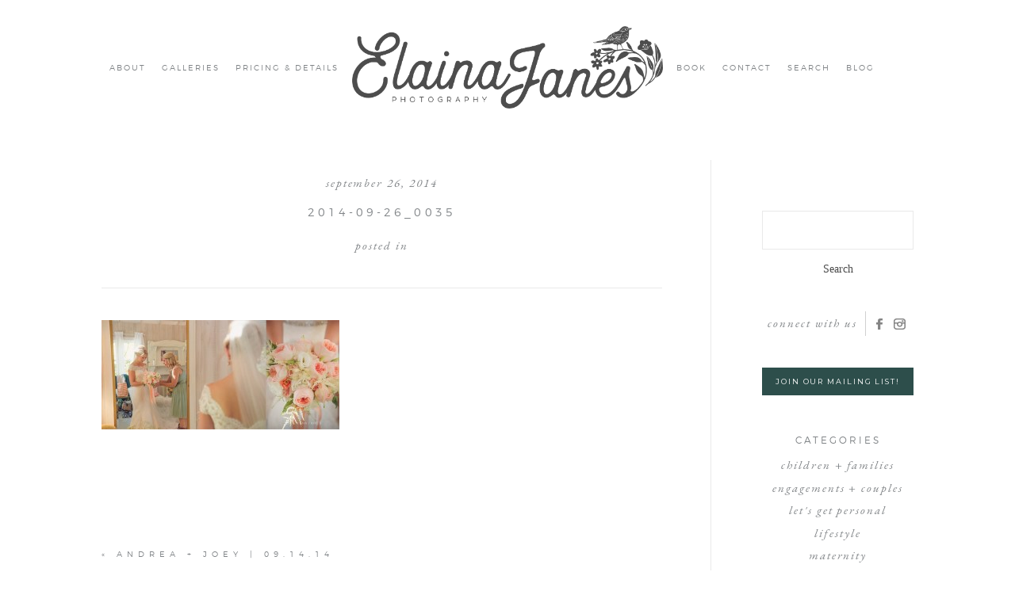

--- FILE ---
content_type: text/html; charset=UTF-8
request_url: https://elainajanes.com/andrea-joey-09-14-14/2014-09-26_0035/
body_size: 15059
content:
<!DOCTYPE html>
<html class="pp-rendered" lang="en-US"><!-- ProPhoto 8.2.9 -->
<head>
	<title>2014-09-26_0035 - Elaina Janes Photography</title>
	<meta charset="UTF-8" />
	<meta http-equiv="X-UA-Compatible" content="IE=edge" />
	<meta property="og:site_name" content="Elaina Janes Photography" />
	<meta property="og:type" content="article" />
	<meta property="og:title" content="2014-09-26_0035" />
	<meta property="og:url" content="https://elainajanes.com/andrea-joey-09-14-14/2014-09-26_0035/" />
	<meta property="og:description" content="Elizabethtown KY Photographer specializing in joyful storytelling. Available for travel worldwide." />
	<meta name="viewport" content="width=device-width,initial-scale=1" /><meta name='robots' content='index, follow, max-image-preview:large, max-snippet:-1, max-video-preview:-1' />
	<style>img:is([sizes="auto" i], [sizes^="auto," i]) { contain-intrinsic-size: 3000px 1500px }</style>
	
	<!-- This site is optimized with the Yoast SEO plugin v26.3 - https://yoast.com/wordpress/plugins/seo/ -->
	<link rel="canonical" href="https://elainajanes.com/andrea-joey-09-14-14/2014-09-26_0035/" />
	<meta property="og:locale" content="en_US" />
	<meta property="og:type" content="article" />
	<meta property="og:title" content="2014-09-26_0035 - Elaina Janes Photography" />
	<meta property="og:url" content="https://elainajanes.com/andrea-joey-09-14-14/2014-09-26_0035/" />
	<meta property="og:site_name" content="Elaina Janes Photography" />
	<meta property="article:publisher" content="https://facebook.com/elainajanesphoto" />
	<meta property="og:image" content="https://elainajanes.com/andrea-joey-09-14-14/2014-09-26_0035" />
	<meta property="og:image:width" content="2048" />
	<meta property="og:image:height" content="946" />
	<meta property="og:image:type" content="image/jpeg" />
	<meta name="twitter:card" content="summary_large_image" />
	<script type="application/ld+json" class="yoast-schema-graph">{"@context":"https://schema.org","@graph":[{"@type":"WebPage","@id":"https://elainajanes.com/andrea-joey-09-14-14/2014-09-26_0035/","url":"https://elainajanes.com/andrea-joey-09-14-14/2014-09-26_0035/","name":"2014-09-26_0035 - Elaina Janes Photography","isPartOf":{"@id":"https://elainajanes.com/#website"},"primaryImageOfPage":{"@id":"https://elainajanes.com/andrea-joey-09-14-14/2014-09-26_0035/#primaryimage"},"image":{"@id":"https://elainajanes.com/andrea-joey-09-14-14/2014-09-26_0035/#primaryimage"},"thumbnailUrl":"https://elainajanes.com/wp-content/uploads/2014/09/2014-09-26_0035.jpg","datePublished":"2014-09-26T19:14:22+00:00","breadcrumb":{"@id":"https://elainajanes.com/andrea-joey-09-14-14/2014-09-26_0035/#breadcrumb"},"inLanguage":"en-US","potentialAction":[{"@type":"ReadAction","target":["https://elainajanes.com/andrea-joey-09-14-14/2014-09-26_0035/"]}]},{"@type":"ImageObject","inLanguage":"en-US","@id":"https://elainajanes.com/andrea-joey-09-14-14/2014-09-26_0035/#primaryimage","url":"https://elainajanes.com/wp-content/uploads/2014/09/2014-09-26_0035.jpg","contentUrl":"https://elainajanes.com/wp-content/uploads/2014/09/2014-09-26_0035.jpg","width":2048,"height":946},{"@type":"BreadcrumbList","@id":"https://elainajanes.com/andrea-joey-09-14-14/2014-09-26_0035/#breadcrumb","itemListElement":[{"@type":"ListItem","position":1,"name":"Home","item":"https://elainajanes.com/"},{"@type":"ListItem","position":2,"name":"Andrea + Joey | 09.14.14","item":"https://elainajanes.com/andrea-joey-09-14-14/"},{"@type":"ListItem","position":3,"name":"2014-09-26_0035"}]},{"@type":"WebSite","@id":"https://elainajanes.com/#website","url":"https://elainajanes.com/","name":"Elaina Janes Photography","description":"Elizabethtown KY Photographer specializing in joyful storytelling. Available for travel worldwide.","publisher":{"@id":"https://elainajanes.com/#organization"},"potentialAction":[{"@type":"SearchAction","target":{"@type":"EntryPoint","urlTemplate":"https://elainajanes.com/?s={search_term_string}"},"query-input":{"@type":"PropertyValueSpecification","valueRequired":true,"valueName":"search_term_string"}}],"inLanguage":"en-US"},{"@type":"Organization","@id":"https://elainajanes.com/#organization","name":"Elaina Janes Photography","url":"https://elainajanes.com/","logo":{"@type":"ImageObject","inLanguage":"en-US","@id":"https://elainajanes.com/#/schema/logo/image/","url":"https://elainajanes.com/wp-content/uploads/2019/05/EJ_LogoGray_sm.png","contentUrl":"https://elainajanes.com/wp-content/uploads/2019/05/EJ_LogoGray_sm.png","width":800,"height":284,"caption":"Elaina Janes Photography"},"image":{"@id":"https://elainajanes.com/#/schema/logo/image/"},"sameAs":["https://facebook.com/elainajanesphoto","https://instagram.com/elainajanes"]}]}</script>
	<!-- / Yoast SEO plugin. -->


<link rel='dns-prefetch' href='//assets.pinterest.com' />
<link rel="alternate" type="application/rss+xml" title="Elaina Janes Photography &raquo; 2014-09-26_0035 Comments Feed" href="https://elainajanes.com/andrea-joey-09-14-14/2014-09-26_0035/feed/" />
		<!-- This site uses the Google Analytics by MonsterInsights plugin v9.9.0 - Using Analytics tracking - https://www.monsterinsights.com/ -->
		<!-- Note: MonsterInsights is not currently configured on this site. The site owner needs to authenticate with Google Analytics in the MonsterInsights settings panel. -->
					<!-- No tracking code set -->
				<!-- / Google Analytics by MonsterInsights -->
		<link rel='stylesheet' id='wphb-1-css' href='https://elainajanes.com/wp-content/uploads/hummingbird-assets/5c41b61f164425b51d23157614b0e3ab.css' type='text/css' media='all' />
<link rel='stylesheet' id='wp-block-library-css' href='https://elainajanes.com/wp-includes/css/dist/block-library/style.min.css?ver=6.8.3' type='text/css' media='all' />
<style id='classic-theme-styles-inline-css' type='text/css'>
/*! This file is auto-generated */
.wp-block-button__link{color:#fff;background-color:#32373c;border-radius:9999px;box-shadow:none;text-decoration:none;padding:calc(.667em + 2px) calc(1.333em + 2px);font-size:1.125em}.wp-block-file__button{background:#32373c;color:#fff;text-decoration:none}
</style>
<style id='global-styles-inline-css' type='text/css'>
:root{--wp--preset--aspect-ratio--square: 1;--wp--preset--aspect-ratio--4-3: 4/3;--wp--preset--aspect-ratio--3-4: 3/4;--wp--preset--aspect-ratio--3-2: 3/2;--wp--preset--aspect-ratio--2-3: 2/3;--wp--preset--aspect-ratio--16-9: 16/9;--wp--preset--aspect-ratio--9-16: 9/16;--wp--preset--color--black: #000000;--wp--preset--color--cyan-bluish-gray: #abb8c3;--wp--preset--color--white: #ffffff;--wp--preset--color--pale-pink: #f78da7;--wp--preset--color--vivid-red: #cf2e2e;--wp--preset--color--luminous-vivid-orange: #ff6900;--wp--preset--color--luminous-vivid-amber: #fcb900;--wp--preset--color--light-green-cyan: #7bdcb5;--wp--preset--color--vivid-green-cyan: #00d084;--wp--preset--color--pale-cyan-blue: #8ed1fc;--wp--preset--color--vivid-cyan-blue: #0693e3;--wp--preset--color--vivid-purple: #9b51e0;--wp--preset--gradient--vivid-cyan-blue-to-vivid-purple: linear-gradient(135deg,rgba(6,147,227,1) 0%,rgb(155,81,224) 100%);--wp--preset--gradient--light-green-cyan-to-vivid-green-cyan: linear-gradient(135deg,rgb(122,220,180) 0%,rgb(0,208,130) 100%);--wp--preset--gradient--luminous-vivid-amber-to-luminous-vivid-orange: linear-gradient(135deg,rgba(252,185,0,1) 0%,rgba(255,105,0,1) 100%);--wp--preset--gradient--luminous-vivid-orange-to-vivid-red: linear-gradient(135deg,rgba(255,105,0,1) 0%,rgb(207,46,46) 100%);--wp--preset--gradient--very-light-gray-to-cyan-bluish-gray: linear-gradient(135deg,rgb(238,238,238) 0%,rgb(169,184,195) 100%);--wp--preset--gradient--cool-to-warm-spectrum: linear-gradient(135deg,rgb(74,234,220) 0%,rgb(151,120,209) 20%,rgb(207,42,186) 40%,rgb(238,44,130) 60%,rgb(251,105,98) 80%,rgb(254,248,76) 100%);--wp--preset--gradient--blush-light-purple: linear-gradient(135deg,rgb(255,206,236) 0%,rgb(152,150,240) 100%);--wp--preset--gradient--blush-bordeaux: linear-gradient(135deg,rgb(254,205,165) 0%,rgb(254,45,45) 50%,rgb(107,0,62) 100%);--wp--preset--gradient--luminous-dusk: linear-gradient(135deg,rgb(255,203,112) 0%,rgb(199,81,192) 50%,rgb(65,88,208) 100%);--wp--preset--gradient--pale-ocean: linear-gradient(135deg,rgb(255,245,203) 0%,rgb(182,227,212) 50%,rgb(51,167,181) 100%);--wp--preset--gradient--electric-grass: linear-gradient(135deg,rgb(202,248,128) 0%,rgb(113,206,126) 100%);--wp--preset--gradient--midnight: linear-gradient(135deg,rgb(2,3,129) 0%,rgb(40,116,252) 100%);--wp--preset--font-size--small: 13px;--wp--preset--font-size--medium: 20px;--wp--preset--font-size--large: 36px;--wp--preset--font-size--x-large: 42px;--wp--preset--spacing--20: 0.44rem;--wp--preset--spacing--30: 0.67rem;--wp--preset--spacing--40: 1rem;--wp--preset--spacing--50: 1.5rem;--wp--preset--spacing--60: 2.25rem;--wp--preset--spacing--70: 3.38rem;--wp--preset--spacing--80: 5.06rem;--wp--preset--shadow--natural: 6px 6px 9px rgba(0, 0, 0, 0.2);--wp--preset--shadow--deep: 12px 12px 50px rgba(0, 0, 0, 0.4);--wp--preset--shadow--sharp: 6px 6px 0px rgba(0, 0, 0, 0.2);--wp--preset--shadow--outlined: 6px 6px 0px -3px rgba(255, 255, 255, 1), 6px 6px rgba(0, 0, 0, 1);--wp--preset--shadow--crisp: 6px 6px 0px rgba(0, 0, 0, 1);}:where(.is-layout-flex){gap: 0.5em;}:where(.is-layout-grid){gap: 0.5em;}body .is-layout-flex{display: flex;}.is-layout-flex{flex-wrap: wrap;align-items: center;}.is-layout-flex > :is(*, div){margin: 0;}body .is-layout-grid{display: grid;}.is-layout-grid > :is(*, div){margin: 0;}:where(.wp-block-columns.is-layout-flex){gap: 2em;}:where(.wp-block-columns.is-layout-grid){gap: 2em;}:where(.wp-block-post-template.is-layout-flex){gap: 1.25em;}:where(.wp-block-post-template.is-layout-grid){gap: 1.25em;}.has-black-color{color: var(--wp--preset--color--black) !important;}.has-cyan-bluish-gray-color{color: var(--wp--preset--color--cyan-bluish-gray) !important;}.has-white-color{color: var(--wp--preset--color--white) !important;}.has-pale-pink-color{color: var(--wp--preset--color--pale-pink) !important;}.has-vivid-red-color{color: var(--wp--preset--color--vivid-red) !important;}.has-luminous-vivid-orange-color{color: var(--wp--preset--color--luminous-vivid-orange) !important;}.has-luminous-vivid-amber-color{color: var(--wp--preset--color--luminous-vivid-amber) !important;}.has-light-green-cyan-color{color: var(--wp--preset--color--light-green-cyan) !important;}.has-vivid-green-cyan-color{color: var(--wp--preset--color--vivid-green-cyan) !important;}.has-pale-cyan-blue-color{color: var(--wp--preset--color--pale-cyan-blue) !important;}.has-vivid-cyan-blue-color{color: var(--wp--preset--color--vivid-cyan-blue) !important;}.has-vivid-purple-color{color: var(--wp--preset--color--vivid-purple) !important;}.has-black-background-color{background-color: var(--wp--preset--color--black) !important;}.has-cyan-bluish-gray-background-color{background-color: var(--wp--preset--color--cyan-bluish-gray) !important;}.has-white-background-color{background-color: var(--wp--preset--color--white) !important;}.has-pale-pink-background-color{background-color: var(--wp--preset--color--pale-pink) !important;}.has-vivid-red-background-color{background-color: var(--wp--preset--color--vivid-red) !important;}.has-luminous-vivid-orange-background-color{background-color: var(--wp--preset--color--luminous-vivid-orange) !important;}.has-luminous-vivid-amber-background-color{background-color: var(--wp--preset--color--luminous-vivid-amber) !important;}.has-light-green-cyan-background-color{background-color: var(--wp--preset--color--light-green-cyan) !important;}.has-vivid-green-cyan-background-color{background-color: var(--wp--preset--color--vivid-green-cyan) !important;}.has-pale-cyan-blue-background-color{background-color: var(--wp--preset--color--pale-cyan-blue) !important;}.has-vivid-cyan-blue-background-color{background-color: var(--wp--preset--color--vivid-cyan-blue) !important;}.has-vivid-purple-background-color{background-color: var(--wp--preset--color--vivid-purple) !important;}.has-black-border-color{border-color: var(--wp--preset--color--black) !important;}.has-cyan-bluish-gray-border-color{border-color: var(--wp--preset--color--cyan-bluish-gray) !important;}.has-white-border-color{border-color: var(--wp--preset--color--white) !important;}.has-pale-pink-border-color{border-color: var(--wp--preset--color--pale-pink) !important;}.has-vivid-red-border-color{border-color: var(--wp--preset--color--vivid-red) !important;}.has-luminous-vivid-orange-border-color{border-color: var(--wp--preset--color--luminous-vivid-orange) !important;}.has-luminous-vivid-amber-border-color{border-color: var(--wp--preset--color--luminous-vivid-amber) !important;}.has-light-green-cyan-border-color{border-color: var(--wp--preset--color--light-green-cyan) !important;}.has-vivid-green-cyan-border-color{border-color: var(--wp--preset--color--vivid-green-cyan) !important;}.has-pale-cyan-blue-border-color{border-color: var(--wp--preset--color--pale-cyan-blue) !important;}.has-vivid-cyan-blue-border-color{border-color: var(--wp--preset--color--vivid-cyan-blue) !important;}.has-vivid-purple-border-color{border-color: var(--wp--preset--color--vivid-purple) !important;}.has-vivid-cyan-blue-to-vivid-purple-gradient-background{background: var(--wp--preset--gradient--vivid-cyan-blue-to-vivid-purple) !important;}.has-light-green-cyan-to-vivid-green-cyan-gradient-background{background: var(--wp--preset--gradient--light-green-cyan-to-vivid-green-cyan) !important;}.has-luminous-vivid-amber-to-luminous-vivid-orange-gradient-background{background: var(--wp--preset--gradient--luminous-vivid-amber-to-luminous-vivid-orange) !important;}.has-luminous-vivid-orange-to-vivid-red-gradient-background{background: var(--wp--preset--gradient--luminous-vivid-orange-to-vivid-red) !important;}.has-very-light-gray-to-cyan-bluish-gray-gradient-background{background: var(--wp--preset--gradient--very-light-gray-to-cyan-bluish-gray) !important;}.has-cool-to-warm-spectrum-gradient-background{background: var(--wp--preset--gradient--cool-to-warm-spectrum) !important;}.has-blush-light-purple-gradient-background{background: var(--wp--preset--gradient--blush-light-purple) !important;}.has-blush-bordeaux-gradient-background{background: var(--wp--preset--gradient--blush-bordeaux) !important;}.has-luminous-dusk-gradient-background{background: var(--wp--preset--gradient--luminous-dusk) !important;}.has-pale-ocean-gradient-background{background: var(--wp--preset--gradient--pale-ocean) !important;}.has-electric-grass-gradient-background{background: var(--wp--preset--gradient--electric-grass) !important;}.has-midnight-gradient-background{background: var(--wp--preset--gradient--midnight) !important;}.has-small-font-size{font-size: var(--wp--preset--font-size--small) !important;}.has-medium-font-size{font-size: var(--wp--preset--font-size--medium) !important;}.has-large-font-size{font-size: var(--wp--preset--font-size--large) !important;}.has-x-large-font-size{font-size: var(--wp--preset--font-size--x-large) !important;}
:where(.wp-block-post-template.is-layout-flex){gap: 1.25em;}:where(.wp-block-post-template.is-layout-grid){gap: 1.25em;}
:where(.wp-block-columns.is-layout-flex){gap: 2em;}:where(.wp-block-columns.is-layout-grid){gap: 2em;}
:root :where(.wp-block-pullquote){font-size: 1.5em;line-height: 1.6;}
</style>
<link rel='stylesheet' id='wphb-2-css' href='https://elainajanes.com/wp-content/uploads/hummingbird-assets/b31301d4f871d879ddc675b071cc2351.css' type='text/css' media='all' />
<script type="text/javascript" src="https://elainajanes.com/wp-content/uploads/hummingbird-assets/116d1729d52549589a62c9510b760d68.js" id="wphb-3-js"></script>
<link rel="https://api.w.org/" href="https://elainajanes.com/wp-json/" /><link rel="alternate" title="JSON" type="application/json" href="https://elainajanes.com/wp-json/wp/v2/media/4174" /><link rel="EditURI" type="application/rsd+xml" title="RSD" href="https://elainajanes.com/xmlrpc.php?rsd" />
<link rel='shortlink' href='https://elainajanes.com/?p=4174' />
<link rel="alternate" title="oEmbed (JSON)" type="application/json+oembed" href="https://elainajanes.com/wp-json/oembed/1.0/embed?url=https%3A%2F%2Felainajanes.com%2Fandrea-joey-09-14-14%2F2014-09-26_0035%2F" />
<link rel="alternate" title="oEmbed (XML)" type="text/xml+oembed" href="https://elainajanes.com/wp-json/oembed/1.0/embed?url=https%3A%2F%2Felainajanes.com%2Fandrea-joey-09-14-14%2F2014-09-26_0035%2F&#038;format=xml" />

	<link rel="preconnect" href="https://use.fontawesome.com" crossorigin />
<style type="text/css">.fa,.fab,.fal,.far,.fas{-moz-osx-font-smoothing:grayscale;-webkit-font-smoothing:antialiased;display:inline-block;font-style:normal;font-variant:normal;text-rendering:auto;line-height:1}.fa-lg{font-size:1.33333em;line-height:.75em;vertical-align:-.0667em}.fa-xs{font-size:.75em}.fa-sm{font-size:.875em}.fa-1x{font-size:1em}.fa-2x{font-size:2em}.fa-3x{font-size:3em}.fa-4x{font-size:4em}.fa-5x{font-size:5em}.fa-6x{font-size:6em}.fa-7x{font-size:7em}.fa-8x{font-size:8em}.fa-9x{font-size:9em}.fa-10x{font-size:10em}.fa-fw{text-align:center;width:1.25em}.fa-ul{list-style-type:none;margin-left:2.5em;padding-left:0}.fa-ul>li{position:relative}.fa-li{left:-2em;position:absolute;text-align:center;width:2em;line-height:inherit}.fa-border{border:.08em solid #eee;border-radius:.1em;padding:.2em .25em .15em}.fa-pull-left{float:left}.fa-pull-right{float:right}.fa.fa-pull-left,.fab.fa-pull-left,.fal.fa-pull-left,.far.fa-pull-left,.fas.fa-pull-left{margin-right:.3em}.fa.fa-pull-right,.fab.fa-pull-right,.fal.fa-pull-right,.far.fa-pull-right,.fas.fa-pull-right{margin-left:.3em}.fa-spin{-webkit-animation:a 2s infinite linear;animation:a 2s infinite linear}.fa-pulse{-webkit-animation:a 1s infinite steps(8);animation:a 1s infinite steps(8)}@-webkit-keyframes a{0%{-webkit-transform:rotate(0);transform:rotate(0)}to{-webkit-transform:rotate(1turn);transform:rotate(1turn)}}@keyframes a{0%{-webkit-transform:rotate(0);transform:rotate(0)}to{-webkit-transform:rotate(1turn);transform:rotate(1turn)}}.fa-rotate-90{-webkit-transform:rotate(90deg);transform:rotate(90deg)}.fa-rotate-180{-webkit-transform:rotate(180deg);transform:rotate(180deg)}.fa-rotate-270{-webkit-transform:rotate(270deg);transform:rotate(270deg)}.fa-flip-horizontal{-webkit-transform:scaleX(-1);transform:scaleX(-1)}.fa-flip-vertical{-webkit-transform:scaleY(-1);transform:scaleY(-1)}.fa-flip-horizontal.fa-flip-vertical{-webkit-transform:scale(-1);transform:scale(-1)}:root .fa-flip-horizontal,:root .fa-flip-vertical,:root .fa-rotate-180,:root .fa-rotate-270,:root .fa-rotate-90{-webkit-filter:none;filter:none}.fa-stack{display:inline-block;height:2em;line-height:2em;position:relative;vertical-align:middle;width:2em}.fa-stack-1x,.fa-stack-2x{left:0;position:absolute;text-align:center;width:100%}.fa-stack-1x{line-height:inherit}.fa-stack-2x{font-size:2em}.fa-inverse{color:#fff}.fa-angle-double-right:before{content:"\f101"}.fa-angle-right:before{content:"\f105"}.fa-angle-left:before{content:"\f104"}.fa-arrow-circle-down:before{content:"\f0ab"}.fa-arrow-circle-left:before{content:"\f0a8"}.fa-arrow-circle-right:before{content:"\f0a9"}.fa-arrow-circle-up:before{content:"\f0aa"}.fa-arrow-down:before{content:"\f063"}.fa-arrow-left:before{content:"\f060"}.fa-arrow-right:before{content:"\f061"}.fa-arrow-up:before{content:"\f062"}.fa-caret-down:before{content:"\f0d7"}.fa-caret-left:before{content:"\f0d9"}.fa-caret-right:before{content:"\f0da"}.fa-caret-square-down:before{content:"\f150"}.fa-caret-square-left:before{content:"\f191"}.fa-caret-square-right:before{content:"\f152"}.fa-caret-square-up:before{content:"\f151"}.fa-caret-up:before{content:"\f0d8"}.fa-chevron-circle-down:before{content:"\f13a"}.fa-chevron-circle-left:before{content:"\f137"}.fa-chevron-circle-right:before{content:"\f138"}.fa-chevron-circle-up:before{content:"\f139"}.fa-chevron-down:before{content:"\f078"}.fa-chevron-left:before{content:"\f053"}.fa-chevron-right:before{content:"\f054"}.fa-chevron-up:before{content:"\f077"}.fa-compress:before{content:"\f066"}.fa-expand:before{content:"\f065"}.fa-hand-point-down:before{content:"\f0a7"}.fa-hand-point-left:before{content:"\f0a5"}.fa-hand-point-right:before{content:"\f0a4"}.fa-hand-point-up:before{content:"\f0a6"}.fa-long-arrow-alt-down:before{content:"\f309"}.fa-long-arrow-alt-left:before{content:"\f30a"}.fa-long-arrow-alt-right:before{content:"\f30b"}.fa-long-arrow-alt-up:before{content:"\f30c"}.fa-minus:before{content:"\f068"}.fa-minus-circle:before{content:"\f056"}.fa-minus-square:before{content:"\f146"}.fa-pause:before{content:"\f04c"}.fa-pause-circle:before{content:"\f28b"}.fa-play:before{content:"\f04b"}.fa-play-circle:before{content:"\f144"}.fa-plus:before{content:"\f067"}.fa-plus-circle:before{content:"\f055"}.fa-plus-square:before{content:"\f0fe"}.fa-times:before{content:"\f00d"}.fa-times-circle:before{content:"\f057"}.sr-only{border:0;clip:rect(0,0,0,0);height:1px;margin:-1px;overflow:hidden;padding:0;position:absolute;width:1px}.sr-only-focusable:active,.sr-only-focusable:focus{clip:auto;height:auto;margin:0;overflow:visible;position:static;width:auto}@font-face{font-family:Font Awesome\ 5 Brands;font-style:normal;font-weight:400;font-display:swap;src:url(https://use.fontawesome.com/releases/v5.0.2/webfonts/fa-brands-400.eot);src:url(https://use.fontawesome.com/releases/v5.0.2/webfonts/fa-brands-400.eot?#iefix) format("embedded-opentype"),url(https://use.fontawesome.com/releases/v5.0.2/webfonts/fa-brands-400.woff2) format("woff2"),url(https://use.fontawesome.com/releases/v5.0.2/webfonts/fa-brands-400.woff) format("woff"),url(https://use.fontawesome.com/releases/v5.0.2/webfonts/fa-brands-400.ttf) format("truetype"),url(https://use.fontawesome.com/releases/v5.0.2/webfonts/fa-brands-400.svg#fontawesome) format("svg")}.fab{font-family:Font Awesome\ 5 Brands}@font-face{font-family:Font Awesome\ 5 Free;font-style:normal;font-weight:400;font-display:swap;src:url(https://use.fontawesome.com/releases/v5.0.2/webfonts/fa-regular-400.eot);src:url(https://use.fontawesome.com/releases/v5.0.2/webfonts/fa-regular-400.eot?#iefix) format("embedded-opentype"),url(https://use.fontawesome.com/releases/v5.0.2/webfonts/fa-regular-400.woff2) format("woff2"),url(https://use.fontawesome.com/releases/v5.0.2/webfonts/fa-regular-400.woff) format("woff"),url(https://use.fontawesome.com/releases/v5.0.2/webfonts/fa-regular-400.ttf) format("truetype"),url(https://use.fontawesome.com/releases/v5.0.2/webfonts/fa-regular-400.svg#fontawesome) format("svg")}.far{font-weight:400}@font-face{font-family:Font Awesome\ 5 Free;font-style:normal;font-weight:900;font-display:swap;src:url(https://use.fontawesome.com/releases/v5.0.2/webfonts/fa-solid-900.eot);src:url(https://use.fontawesome.com/releases/v5.0.2/webfonts/fa-solid-900.eot?#iefix) format("embedded-opentype"),url(https://use.fontawesome.com/releases/v5.0.2/webfonts/fa-solid-900.woff2) format("woff2"),url(https://use.fontawesome.com/releases/v5.0.2/webfonts/fa-solid-900.woff) format("woff"),url(https://use.fontawesome.com/releases/v5.0.2/webfonts/fa-solid-900.ttf) format("truetype"),url(https://use.fontawesome.com/releases/v5.0.2/webfonts/fa-solid-900.svg#fontawesome) format("svg")}.fa,.far,.fas{font-family:Font Awesome\ 5 Free}.fa,.fas{font-weight:900}</style>
<script type="text/javascript">
window.PROPHOTO || (window.PROPHOTO = {});
window.PROPHOTO.imgProtection = {"level":"none"};
</script><script type="text/javascript">
window.PROPHOTO || (window.PROPHOTO = {});
window.PROPHOTO.designId = "d267831e-0f65-46f7-ae2b-e5bc0b304732";
window.PROPHOTO.layoutId = "5a7a5296-51bd-40dd-bcdc-c088f87107f8";
</script><link rel="icon" href="https://elainajanes.com/wp-content/uploads/2021/02/cropped-ELAINA-JANES-bird-square-jpeg-32x32.jpg" sizes="32x32" />
<link rel="icon" href="https://elainajanes.com/wp-content/uploads/2021/02/cropped-ELAINA-JANES-bird-square-jpeg-192x192.jpg" sizes="192x192" />
<link rel="apple-touch-icon" href="https://elainajanes.com/wp-content/uploads/2021/02/cropped-ELAINA-JANES-bird-square-jpeg-180x180.jpg" />
<meta name="msapplication-TileImage" content="https://elainajanes.com/wp-content/uploads/2021/02/cropped-ELAINA-JANES-bird-square-jpeg-270x270.jpg" />
<link rel="stylesheet" media="all" href="//elainajanes.com/wp-content/uploads/pp/static/design-d267831e-0f65-46f7-ae2b-e5bc0b304732-1740169706.css" /><link rel="stylesheet" href="//elainajanes.com/wp-content/uploads/pp/static/layout-5a7a5296-51bd-40dd-bcdc-c088f87107f8-1740169706.css" /><link rel="preconnect" href="https://fonts.gstatic.com" crossorigin />
<link rel="preload" href="https://fonts.googleapis.com/css?family=Jura|EB+Garamond|Montserrat&display=swap" as="style"><link href="https://fonts.googleapis.com/css?family=Jura|EB+Garamond|Montserrat&display=swap" rel="stylesheet">
	<link rel="alternate" href="https://elainajanes.com/feed/" type="application/rss+xml" title="Elaina Janes Photography Posts RSS feed"/>
	<link rel="pingback" href="https://elainajanes.com/xmlrpc.php"/>
    
    <!-- ProPhoto user-inserted head element -->
    <link href="https://fonts.googleapis.com/css?family=EB+Garamond:400i,700,700i&display=swap" rel="stylesheet">    <!-- END ProPhoto user-inserted head element -->

    
    </head>

<body id="body" class="attachment wp-singular attachment-template-default single single-attachment postid-4174 attachmentid-4174 attachment-jpeg wp-embed-responsive wp-theme-prophoto8 thread-comments article-2014-09-26_0035 css-1nkkfrz">
    
    
        <div id="fb-root"></div>
        <script>
        (function(d, s, id) {
            var js, fjs = d.getElementsByTagName(s)[0];
            if (d.getElementById(id)) return;
            js = d.createElement(s); js.id = id;
            js.src = "//connect.facebook.net/en_US/sdk.js#xfbml=1&version=v2.4";
            fjs.parentNode.insertBefore(js, fjs);
        }(document, 'script', 'facebook-jssdk'));
    </script>
    
    <script type="text/javascript">
        (function(d, platform) {
            var isIOS = [
                'iPad Simulator',
                'iPhone Simulator',
                'iPod Simulator',
                'iPad',
                'iPhone',
                'iPod'
            ].includes(platform)
            // iPad on iOS 13 detection
            || (platform === "MacIntel" && "ontouchend" in d);

            if (isIOS) {
                d.body.classList.add('is-iOS');
            }
        }(document, window.navigator.platform));
    </script>

        <script>window.twttr = (function(d, s, id) {
        var js, fjs = d.getElementsByTagName(s)[0],
            t = window.twttr || {};
        if (d.getElementById(id)) return t;
        js = d.createElement(s);
        js.id = id;
        js.src = "https://platform.twitter.com/widgets.js";
        fjs.parentNode.insertBefore(js, fjs);
        t._e = [];
        t.ready = function(f) {
            t._e.push(f);
        };
        return t;
        }(document, "script", "twitter-wjs"));
    </script>
    
        <div class="pp-slideover pp-slideover--left"><div class="css-poy227 own-css pp-block _33a71c4c-9a3e-472d-860f-c987adb2ae6b" data-index="0"><div class="row no-gutters css-1w7ik8a pp-row _37578ffc-b044-4692-8f0f-e637780bd64c _33a71c4c-9a3e-472d-860f-c987adb2ae6b__row"><div class="pp-column _66fe140c-1f30-40ab-842a-b062082d8f55 _33a71c4c-9a3e-472d-860f-c987adb2ae6b__column _37578ffc-b044-4692-8f0f-e637780bd64c__column col-xs-12 col-sm-12 col-md-12 col-lg-12"><div class="css-1idj3bk pp-column__inner _66fe140c-1f30-40ab-842a-b062082d8f55__inner _33a71c4c-9a3e-472d-860f-c987adb2ae6b__column__inner _37578ffc-b044-4692-8f0f-e637780bd64c__column__inner"><div data-id="afc5c591-b071-47ff-89d5-251bd81019b4" data-vertical-offset="" class="pp-module _afc5c591-b071-47ff-89d5-251bd81019b4 _33a71c4c-9a3e-472d-860f-c987adb2ae6b__module _37578ffc-b044-4692-8f0f-e637780bd64c__module _66fe140c-1f30-40ab-842a-b062082d8f55__module css-7k4613 pp-module--menu"><nav class="pp-menu pp-menu--vertical _afc5c591-b071-47ff-89d5-251bd81019b4 css-jv83ui"><ul class="pp-menu-items"><li class="_9d1bfb46-008d-4bd6-90c6-f6f073c87809 pp-menu-item--page pp-menu-item--depth1 pp-menu-item"><a href="https://elainajanes.com/about/" target="_self">About</a></li><li class="_28f191e9-078f-48dd-b58c-bffb24ab3c9b pp-menu-item--custom-text pp-menu-item--depth1 pp-menu-item is-closed has-children"><span>Galleries</span><i class="fas fa-chevron-right pp-menu-item-control pp-menu-item-close" data-fa-transform=""></i><i class="fas fa-chevron-down pp-menu-item-control pp-menu-item-open"></i><ul class="pp-menu-items" style="display: none"><li class="_8ee6ddf6-4d3c-424c-9da4-67a5b55c9cbd pp-menu-item--gallery pp-menu-item--depth2 pp-menu-item"><a href="https://elainajanes.com/?p=15164">Couples</a></li><li class="_d52225a4-4148-43da-8153-29f614d8d4af pp-menu-item--page pp-menu-item--depth2 pp-menu-item"><a href="https://elainajanes.com/newborn/" target="_self">Maternity + Newborn</a></li><li class="_28c8f012-88f3-485b-a57a-3f8ed18329a9 pp-menu-item--gallery pp-menu-item--depth2 pp-menu-item"><a href="https://elainajanes.com/?p=15162">Family &amp; Kids</a></li><li class="_8149c22a-6890-4762-9530-cd70f575ec8a pp-menu-item--page pp-menu-item--depth2 pp-menu-item"><a href="https://elainajanes.com/destination/" target="_self">Destination</a></li></ul></li><li class="_acf4a68a-ace2-4642-a502-ffeb898ef460 pp-menu-item--custom-text pp-menu-item--depth1 pp-menu-item is-closed has-children"><span>Pricing &amp; Details</span><i class="fas fa-chevron-right pp-menu-item-control pp-menu-item-close" data-fa-transform=""></i><i class="fas fa-chevron-down pp-menu-item-control pp-menu-item-open"></i><ul class="pp-menu-items" style="display: none"><li class="_f95a10e7-6aec-4707-af14-f01ddb291f6d pp-menu-item--page pp-menu-item--depth2 pp-menu-item"><a href="https://elainajanes.com/portrait-pricing/" target="_self">Portrait Pricing</a></li><li class="_ebb7d4e3-129c-4f0f-b363-6756091d43ac pp-menu-item--page pp-menu-item--depth2 pp-menu-item"><a href="https://elainajanes.com/details/" target="_self">Details</a></li><li class="_06d5c6fc-83da-4acc-a95c-42511e1c3e05 pp-menu-item--page pp-menu-item--depth2 pp-menu-item"><a href="https://elainajanes.com/faq/" target="_blank">Frequently Asked Questions</a></li><li class="_fc008c67-fafd-40f6-a086-5419aa737922 pp-menu-item--page pp-menu-item--depth2 pp-menu-item"><a href="https://elainajanes.com/what-to-wear/" target="_self">What to Wear</a></li></ul></li></ul></nav></div><div data-id="fad62b6c-4f4a-4bc6-ae39-2257f5220df6" data-vertical-offset="" class="pp-module _fad62b6c-4f4a-4bc6-ae39-2257f5220df6 _33a71c4c-9a3e-472d-860f-c987adb2ae6b__module _37578ffc-b044-4692-8f0f-e637780bd64c__module _66fe140c-1f30-40ab-842a-b062082d8f55__module css-pjn8ho pp-module--menu"><nav class="pp-menu pp-menu--vertical _fad62b6c-4f4a-4bc6-ae39-2257f5220df6 css-jv83ui"><ul class="pp-menu-items"><li class="_6c51b952-de65-4e06-901d-7eefb4a8a043 pp-menu-item--custom pp-menu-item--depth1 pp-menu-item"><a href="https://book.usesession.com/i/-uxMUcM4K" target="_self">Book</a></li><li class="_a9c3e517-38e3-43f5-b71f-4c66ad6e0fab pp-menu-item--page pp-menu-item--depth1 pp-menu-item"><a href="https://elainajanes.com/contact/" target="_self">Contact</a></li><li class="_e38dfbe7-c993-4d08-9761-8791b9fa45dc pp-menu-item--custom-text pp-menu-item--depth1 pp-menu-item is-closed has-children"><span>Search</span><i class="fas fa-chevron-right pp-menu-item-control pp-menu-item-close" data-fa-transform=""></i><i class="fas fa-chevron-down pp-menu-item-control pp-menu-item-open"></i><ul class="pp-menu-items" style="display: none"><li class="_c3308378-315c-4c97-8be4-b03014d0e2ca pp-menu-item--search pp-menu-item--depth2 pp-menu-item"><form class="pp-search-form" action="https://elainajanes.com" method="get" accept-charset="utf-8"><input type="text" name="s" class="pp-search-input" size="12"><input type="submit" value="GO" class="pp-search-submit"></form></li></ul></li><li class="_eddc5051-998b-478f-b995-0a79296b7e97 pp-menu-item--blog pp-menu-item--depth1 pp-menu-item"><a href="https://elainajanes.com/blog/" target="_self">Blog</a></li></ul></nav></div></div><style class="entity-custom-css"></style></div><style class="entity-custom-css"></style></div><style class="entity-custom-css"></style></div></div><span class="pp-hamburger css-8hci18 pp-hamburger--left"><span data-tile-id="f5c9f3c1-f2bf-4e3b-8ade-ae8558518353" class="css-hmu8yp pp-tile own-css _f5c9f3c1-f2bf-4e3b-8ade-ae8558518353"><span class="_6f261ac3-a952-4453-991f-35a5706ed2b2 pp-tile__layer pp-tile__layer--shape css-1aobfuy"><span class="pp-tile__layer__inner"></span></span><span class="_8473fb0e-2dcf-4642-9bb1-f3a6983bad63 pp-tile__layer pp-tile__layer--shape css-4fblrb"><span class="pp-tile__layer__inner"></span></span><span class="_1d0b0374-4844-4af9-8a27-7eff5b6485c0 pp-tile__layer pp-tile__layer--shape css-qvzh3b"><span class="pp-tile__layer__inner"></span></span><span class="_d492e6de-c91a-4e73-b4bd-51cb0536e065 pp-tile__layer pp-tile__layer--shape css-ysf5sl"><span class="pp-tile__layer__inner"></span></span></span></span><div class="pp-layout _5a7a5296-51bd-40dd-bcdc-c088f87107f8"><div class="pp-block-wrap"><div class="css-1aytgwc own-css pp-block _42580a87-4bf8-455f-a63e-9e9bd2732c39" data-index="0"><div class="row no-gutters css-lynu8n pp-row _385c688d-c622-48e3-9a9e-e0c1955d7568 _42580a87-4bf8-455f-a63e-9e9bd2732c39__row"><div class="pp-column _a26b531b-dff1-4ab8-bedc-cc028def05b7 _42580a87-4bf8-455f-a63e-9e9bd2732c39__column _385c688d-c622-48e3-9a9e-e0c1955d7568__column col-xs-12 col-sm-12 col-md-4 col-lg-4"><div class="css-1n9fkro pp-column__inner _a26b531b-dff1-4ab8-bedc-cc028def05b7__inner _42580a87-4bf8-455f-a63e-9e9bd2732c39__column__inner _385c688d-c622-48e3-9a9e-e0c1955d7568__column__inner"><div data-id="c1f29109-b255-4772-a70a-86ab0e0f65b8" data-vertical-offset="" class="pp-module _c1f29109-b255-4772-a70a-86ab0e0f65b8 _42580a87-4bf8-455f-a63e-9e9bd2732c39__module _385c688d-c622-48e3-9a9e-e0c1955d7568__module _a26b531b-dff1-4ab8-bedc-cc028def05b7__module css-e3s5fx pp-module--menu"><nav class="pp-menu pp-menu--horizontal _c1f29109-b255-4772-a70a-86ab0e0f65b8 css-1nenb75"><ul class="pp-menu-items"><li class="_9d1bfb46-008d-4bd6-90c6-f6f073c87809 pp-menu-item--page pp-menu-item--depth1 pp-menu-item"><a href="https://elainajanes.com/about/" target="_self">About</a></li><li class="_28f191e9-078f-48dd-b58c-bffb24ab3c9b pp-menu-item--custom-text pp-menu-item--depth1 pp-menu-item has-children"><span>Galleries</span><ul class="pp-menu-items"><li class="_8ee6ddf6-4d3c-424c-9da4-67a5b55c9cbd pp-menu-item--gallery pp-menu-item--depth2 pp-menu-item"><a href="https://elainajanes.com/?p=15164">Couples</a></li><li class="_d52225a4-4148-43da-8153-29f614d8d4af pp-menu-item--page pp-menu-item--depth2 pp-menu-item"><a href="https://elainajanes.com/newborn/" target="_self">Maternity + Newborn</a></li><li class="_28c8f012-88f3-485b-a57a-3f8ed18329a9 pp-menu-item--gallery pp-menu-item--depth2 pp-menu-item"><a href="https://elainajanes.com/?p=15162">Family &amp; Kids</a></li><li class="_8149c22a-6890-4762-9530-cd70f575ec8a pp-menu-item--page pp-menu-item--depth2 pp-menu-item"><a href="https://elainajanes.com/destination/" target="_self">Destination</a></li></ul></li><li class="_acf4a68a-ace2-4642-a502-ffeb898ef460 pp-menu-item--custom-text pp-menu-item--depth1 pp-menu-item has-children"><span>Pricing &amp; Details</span><ul class="pp-menu-items"><li class="_f95a10e7-6aec-4707-af14-f01ddb291f6d pp-menu-item--page pp-menu-item--depth2 pp-menu-item"><a href="https://elainajanes.com/portrait-pricing/" target="_self">Portrait Pricing</a></li><li class="_ebb7d4e3-129c-4f0f-b363-6756091d43ac pp-menu-item--page pp-menu-item--depth2 pp-menu-item"><a href="https://elainajanes.com/details/" target="_self">Details</a></li><li class="_06d5c6fc-83da-4acc-a95c-42511e1c3e05 pp-menu-item--page pp-menu-item--depth2 pp-menu-item"><a href="https://elainajanes.com/faq/" target="_blank">Frequently Asked Questions</a></li><li class="_fc008c67-fafd-40f6-a086-5419aa737922 pp-menu-item--page pp-menu-item--depth2 pp-menu-item"><a href="https://elainajanes.com/what-to-wear/" target="_self">What to Wear</a></li></ul></li></ul></nav></div></div><style class="entity-custom-css"></style></div><div class="pp-column _3f7972d3-dd3f-438d-89fb-86a7e698524e _42580a87-4bf8-455f-a63e-9e9bd2732c39__column _385c688d-c622-48e3-9a9e-e0c1955d7568__column col-xs-12 col-sm-12 col-md-4 col-lg-4"><div class="css-1lyiv5p pp-column__inner _3f7972d3-dd3f-438d-89fb-86a7e698524e__inner _42580a87-4bf8-455f-a63e-9e9bd2732c39__column__inner _385c688d-c622-48e3-9a9e-e0c1955d7568__column__inner"><div data-id="ad2506ec-c790-46a3-ac05-f1491a568ef6" data-vertical-offset="" class="pp-module _ad2506ec-c790-46a3-ac05-f1491a568ef6 _42580a87-4bf8-455f-a63e-9e9bd2732c39__module _385c688d-c622-48e3-9a9e-e0c1955d7568__module _3f7972d3-dd3f-438d-89fb-86a7e698524e__module css-1smx4vg pp-module--graphic"><section class="css-17bquuh pp-graphics"><div class="pp-graphic" style="max-width:400px;width:100%" data-tour="inline-editing-tile"><a href="https://elainajanes.com" target=""><div><span data-tile-id="0274888a-ef56-44ed-be9e-6a61aa1cbd93" class="css-cmgc7s pp-tile own-css _0274888a-ef56-44ed-be9e-6a61aa1cbd93"><span class="_09f3cdf5-191c-44b1-b722-67951b1c40dd pp-tile__layer pp-tile__layer--shape css-o77hs7"><span class="pp-tile__layer__inner"></span></span><span class="_d2636a2b-0b6b-49ef-82be-865e0e922360 pp-tile__layer pp-tile__layer--image css-r8gcpl"><img alt="" class="pp-image pp-tile__layer__inner" src="https://elainajanes.com/wp-content/uploads/2021/02/EJP-full-logo.png" width="1265" height="337" loading="lazy" srcset="https://elainajanes.com/wp-content/uploads/2021/02/EJP-full-logo.png 1265w, https://elainajanes.com/wp-content/uploads/2021/02/EJP-full-logo-300x80.png 300w, https://elainajanes.com/wp-content/uploads/2021/02/EJP-full-logo-1024x273.png 1024w, https://elainajanes.com/wp-content/uploads/2021/02/EJP-full-logo-768x205.png 768w, https://elainajanes.com/wp-content/uploads/2021/02/EJP-full-logo-50x13.png 50w" sizes="(max-width: 1265px) 100vw, 1265px"></span></span></div></a></div></section></div></div><style class="entity-custom-css"></style></div><div class="pp-column _3a96a958-4c0b-4cee-ab45-c806c28d080a _42580a87-4bf8-455f-a63e-9e9bd2732c39__column _385c688d-c622-48e3-9a9e-e0c1955d7568__column col-xs-12 col-sm-12 col-md-4 col-lg-4"><div class="css-1n9fkro pp-column__inner _3a96a958-4c0b-4cee-ab45-c806c28d080a__inner _42580a87-4bf8-455f-a63e-9e9bd2732c39__column__inner _385c688d-c622-48e3-9a9e-e0c1955d7568__column__inner"><div data-id="276f59d2-ff08-4dc2-8767-c0bfe910e1b1" data-vertical-offset="" class="pp-module _276f59d2-ff08-4dc2-8767-c0bfe910e1b1 _42580a87-4bf8-455f-a63e-9e9bd2732c39__module _385c688d-c622-48e3-9a9e-e0c1955d7568__module _3a96a958-4c0b-4cee-ab45-c806c28d080a__module css-h1wp6v pp-module--menu"><nav class="pp-menu pp-menu--horizontal _276f59d2-ff08-4dc2-8767-c0bfe910e1b1 css-3m8qc3"><ul class="pp-menu-items"><li class="_6c51b952-de65-4e06-901d-7eefb4a8a043 pp-menu-item--custom pp-menu-item--depth1 pp-menu-item"><a href="https://book.usesession.com/i/-uxMUcM4K" target="_self">Book</a></li><li class="_a9c3e517-38e3-43f5-b71f-4c66ad6e0fab pp-menu-item--page pp-menu-item--depth1 pp-menu-item"><a href="https://elainajanes.com/contact/" target="_self">Contact</a></li><li class="_e38dfbe7-c993-4d08-9761-8791b9fa45dc pp-menu-item--custom-text pp-menu-item--depth1 pp-menu-item has-children"><span>Search</span><ul class="pp-menu-items"><li class="_c3308378-315c-4c97-8be4-b03014d0e2ca pp-menu-item--search pp-menu-item--depth2 pp-menu-item"><form class="pp-search-form" action="https://elainajanes.com" method="get" accept-charset="utf-8"><input type="text" name="s" class="pp-search-input" size="12"><input type="submit" value="GO" class="pp-search-submit"></form></li></ul></li><li class="_eddc5051-998b-478f-b995-0a79296b7e97 pp-menu-item--blog pp-menu-item--depth1 pp-menu-item"><a href="https://elainajanes.com/blog/" target="_self">Blog</a></li></ul></nav></div></div><style class="entity-custom-css"></style></div><style class="entity-custom-css"></style></div><style class="entity-custom-css"></style></div><div class="css-ka9jqp own-css pp-block _22ad811e-7690-4707-a18c-c8f851760c13" data-index="0"><div class="row no-gutters css-v39tol pp-row _4e912640-2c71-4808-9e01-2d58b9a6d70e _22ad811e-7690-4707-a18c-c8f851760c13__row"><div class="pp-column _5cdbc7fd-c5a0-4a83-9337-8731f562516e _22ad811e-7690-4707-a18c-c8f851760c13__column _4e912640-2c71-4808-9e01-2d58b9a6d70e__column col-xs-12 col-sm-12 col-md-9 col-lg-9"><div class="css-181nyr6 pp-column__inner _5cdbc7fd-c5a0-4a83-9337-8731f562516e__inner _22ad811e-7690-4707-a18c-c8f851760c13__column__inner _4e912640-2c71-4808-9e01-2d58b9a6d70e__column__inner"><div data-vertical-offset="" class="pp-module _905ef310-caf2-41d8-b4c0-d6cd29b122a9 _22ad811e-7690-4707-a18c-c8f851760c13__module _4e912640-2c71-4808-9e01-2d58b9a6d70e__module _5cdbc7fd-c5a0-4a83-9337-8731f562516e__module css-ereqav pp-module--wordpress-content"><div class="wrap css-v7mf82"><article id="article-4174" class="no-tags post-4174 attachment type-attachment status-inherit hentry"><div class="article-wrap"><div class="article-wrap-inner"><div class="article-header "><span class="article-date article-meta-item"><time class="updated undefined" datetime="2014-09-26">September 26, 2014</time></span><div class="article-title-wrap"><h1 class="article-title entry-title fonts-70a169ba-5c83-4d89-994f-23b3373cb64a">2014-09-26_0035</h1></div><div class="article-meta article-meta-top undefined"><span class="article-meta-item article-category-list">Posted in </span></div></div><div class="article-content article-content--full"><p class="attachment"><a href="https://elainajanes.com/wp-content/uploads/2014/09/2014-09-26_0035.jpg"><img decoding="async" width="300" height="138" src="https://elainajanes.com/wp-content/uploads/2014/09/2014-09-26_0035-300x138.jpg" class="attachment-medium size-medium" alt="" srcset="https://elainajanes.com/wp-content/uploads/2014/09/2014-09-26_0035-300x138.jpg 300w, https://elainajanes.com/wp-content/uploads/2014/09/2014-09-26_0035-1024x473.jpg 1024w, https://elainajanes.com/wp-content/uploads/2014/09/2014-09-26_0035.jpg 2048w" sizes="(max-width: 300px) 100vw, 300px"></a></p>
</div><div class="css-13oosvu article-comments entry-comments accepting-comments no-comments is-comments-hidden"><div class="article-comments-header"><div class="comments-count css-1jvmvvg"><a href="#"><span class="show-text">Show </span><span class="hide-text">Hide </span>0 comments</a></div></div><div class="article-comments-inner"><div class="cmt-f-wrap cmt-f-is-not-active">
	<form action="https://elainajanes.com/wp-comments-post.php" data-article-url="https://elainajanes.com/andrea-joey-09-14-14/2014-09-26_0035/" method="post">

		<div class="cmt-f-text-wrap">
			<span class="cmt-f-text-placeholder fonts-b7c9c835-9cee-4d50-bbd7-a3a01d64cae1" data-reply-text="">Add a comment...</span>
			<div class="cmt-f-field cmt-f-text fonts-b7c9c835-9cee-4d50-bbd7-a3a01d64cae1" contenteditable="true" data-valid-if="not-empty"></div>
			<textarea type="hidden" class="cmt-f-text-textarea" name="comment"></textarea>
		</div>

		<div class="cmt-f-misc-wrap">

		
			<p class="cmt-f-notes fonts-b7c9c835-9cee-4d50-bbd7-a3a01d64cae1">
				Your email is <em>never</em> published or shared. Required fields are marked *			</p>

			<div class="row">
				<div class="cmt-f-name col-md-4">
					<input class="cmt-f-field fonts-b7c9c835-9cee-4d50-bbd7-a3a01d64cae1" name="author" type="text" value="" size="40" maxlength="60" data-valid-if="not-empty" placeholder="Name*">
				</div>

				<div class="cmt-f-email col-md-4">
					<input class="cmt-f-field fonts-b7c9c835-9cee-4d50-bbd7-a3a01d64cae1" name="email" type="email" value="" size="40" maxlength="60" data-valid-if="email" placeholder="Email*">
				</div>

				<div class="cmt-f-url col-md-4">
					<input class="cmt-f-field fonts-b7c9c835-9cee-4d50-bbd7-a3a01d64cae1" name="url" type="url" value="" size="40" maxlength="60" placeholder="Website">
				</div>

				
			</div>


		
			<div class="cmt-f-error" data-msg="There was an error submitting your comment.  Please try again.">
				<span></span>
			</div>

			<button class="cmt-f-submit fonts-a1dc7b81-4379-47b1-87c6-fddae8f56531" type="submit">Post Comment</button>
			<input type="hidden" name="comment_post_ID" value="4174" class="nr-hidden hidden-input-for-comment_post_id">			<input type="hidden" name="comment_parent" value="0" class="cmt-f-parent">
			<p style="display: none;"><input type="hidden" id="akismet_comment_nonce" name="akismet_comment_nonce" value="e68c539bda"></p><p style="display: none !important;" class="akismet-fields-container" data-prefix="ak_"><label>Δ<textarea name="ak_hp_textarea" cols="45" rows="8" maxlength="100"></textarea></label><input type="hidden" id="ak_js_1" name="ak_js" value="97"><script>document.getElementById( "ak_js_1" ).setAttribute( "value", ( new Date() ).getTime() );</script></p>
		</div>

	</form>
</div>
<div class="comments-body-wrap" style="display: none;"><div class="comments-body" data-comment-order="asc"><ul class="comments-body-inner"></ul></div></div></div></div></div><div class="article-footer"></div></div></article><div class="pp-post-navigation"><div class="adjacent-post-links fonts-f1c4d601-eb7d-4be4-8687-f21b561ae78a"><div class="prev-post-link-wrap"><span class="meta-nav">«</span> <a href="https://elainajanes.com/andrea-joey-09-14-14/" rel="prev">Andrea + Joey | 09.14.14</a></div></div></div></div></div></div><style class="entity-custom-css"></style></div><div class="pp-column _c2d12252-d5b1-4c99-8979-329f92d5f95c _22ad811e-7690-4707-a18c-c8f851760c13__column _4e912640-2c71-4808-9e01-2d58b9a6d70e__column col-xs-12 col-sm-12 col-md-3 col-lg-3"><div class="css-rmoxfd pp-column__inner _c2d12252-d5b1-4c99-8979-329f92d5f95c__inner _22ad811e-7690-4707-a18c-c8f851760c13__column__inner _4e912640-2c71-4808-9e01-2d58b9a6d70e__column__inner"><div data-id="4363e951-0417-4bf5-af8c-0a33d190af8f" data-vertical-offset="" class="pp-module _4363e951-0417-4bf5-af8c-0a33d190af8f _22ad811e-7690-4707-a18c-c8f851760c13__module _4e912640-2c71-4808-9e01-2d58b9a6d70e__module _c2d12252-d5b1-4c99-8979-329f92d5f95c__module css-x8wm1i pp-module--widget pp-module--is-dynamic PluginWidgetModule--37Rcw"><div class="pp-module--widget--content"><div id="search-3" class="pp-module pp-module--widget pp-module--widget--search"><form role="search" method="get" id="searchform" class="searchform" action="https://elainajanes.com/">
				<div>
					<label class="screen-reader-text" for="s">Search for:</label>
					<input type="text" value="" name="s" id="s">
					<input type="submit" id="searchsubmit" value="Search">
				</div>
			</form></div></div></div><div data-id="f24fd0fb-226e-4a78-9aff-57c78df59678" data-vertical-offset="" class="pp-module _f24fd0fb-226e-4a78-9aff-57c78df59678 _22ad811e-7690-4707-a18c-c8f851760c13__module _4e912640-2c71-4808-9e01-2d58b9a6d70e__module _c2d12252-d5b1-4c99-8979-329f92d5f95c__module css-x8wm1i pp-module--graphic"><section class="css-17bquuh pp-graphics"><div class="pp-graphic" style="max-width:131px;width:72.37569060773481%" data-tour="inline-editing-tile"><div><span data-tile-id="b6ffc84f-8a4f-44fd-aa3c-29a27e902a3f" class="css-1qnzidr pp-tile own-css _b6ffc84f-8a4f-44fd-aa3c-29a27e902a3f"><span class="_ff627d6c-e8cd-4336-888e-04c7d71fc93d pp-tile__layer pp-tile__layer--shape css-1rnkrbg"><span class="pp-tile__layer__inner"></span></span><span class="_20693457-be6c-46f6-a461-124ab2e7d287 pp-tile__layer pp-tile__layer--text css-v1rv0z"><span class="pp-tile__layer__inner">Connect with us</span></span></span></div></div><div class="pp-graphic" style="max-width:25px;width:13.812154696132598%" data-tour="inline-editing-tile"><a href="https://www.facebook.com/elainajanesphoto" target="_blank"><div><span data-tile-id="a5e78995-d8bf-46d1-8b65-7bb02afed41f" class="css-1ye09ws pp-tile own-css _a5e78995-d8bf-46d1-8b65-7bb02afed41f"><span class="_9e33ee2d-2061-4ac6-ba6d-07e2a7e02b34 pp-tile__layer pp-tile__layer--image css-1fknb4o"><img alt="" class="pp-image pp-tile__layer__inner" src="https://elainajanes.com/wp-content/uploads/2019/03/1473614833-Fiolent_FB.png" width="25" height="25" loading="lazy"></span></span></div></a></div><div class="pp-graphic" style="max-width:25px;width:13.812154696132598%" data-tour="inline-editing-tile"><a href="https://www.instagram.com/elainajanes/" target="_blank"><div><span data-tile-id="811f3e8c-7cee-4463-9eeb-72efe70a2dd4" class="css-1ye09ws pp-tile own-css _811f3e8c-7cee-4463-9eeb-72efe70a2dd4"><span class="_9e33ee2d-2061-4ac6-ba6d-07e2a7e02b34 pp-tile__layer pp-tile__layer--image css-1fknb4o"><img alt="" class="pp-image pp-tile__layer__inner" src="https://elainajanes.com/wp-content/uploads/2019/03/1473614882-Fiolent_IG.png" width="25" height="25" loading="lazy"></span></span></div></a></div></section></div><div data-id="e02be37f-154c-43c3-b982-8c77f67bce70" data-vertical-offset="" class="pp-module _e02be37f-154c-43c3-b982-8c77f67bce70 _22ad811e-7690-4707-a18c-c8f851760c13__module _4e912640-2c71-4808-9e01-2d58b9a6d70e__module _c2d12252-d5b1-4c99-8979-329f92d5f95c__module css-hn0x8p pp-module--graphic"><section class="css-17bquuh pp-graphics"><div class="pp-graphic" style="max-width:221px;width:100%" data-tour="inline-editing-tile"><a href="https://us9.list-manage.com/subscribe?u=3842083a427575f8945325c9b&amp;id=3c3bcc18c1&amp;fbclid=IwAR3O22zPn8RhghLXLIUXsmwsKOYhET5syQ_uhowTsXaYo73j3vkj6oxcDbI" target="_blank"><div><span data-tile-id="7ea3a85d-9db6-48e0-9bf1-62df72afd493" class="css-12x4i03 pp-tile own-css _7ea3a85d-9db6-48e0-9bf1-62df72afd493"><span class="_a7eece8f-9667-4082-aa12-8685f930726e pp-tile__layer pp-tile__layer--shape css-94egn3"><span class="pp-tile__layer__inner"></span></span><span class="_ac0912c3-0133-4e6d-876f-1439ce62e3d7 pp-tile__layer pp-tile__layer--text css-uwm2ic"><span class="pp-tile__layer__inner">Join Our Mailing List!</span></span></span></div></a></div></section></div><div data-id="ce4b7aae-4f90-4e00-8df1-43153529fa8b" data-vertical-offset="" class="pp-module _ce4b7aae-4f90-4e00-8df1-43153529fa8b _22ad811e-7690-4707-a18c-c8f851760c13__module _4e912640-2c71-4808-9e01-2d58b9a6d70e__module _c2d12252-d5b1-4c99-8979-329f92d5f95c__module css-1pdg5o0 pp-module--widget pp-module--is-dynamic PluginWidgetModule--37Rcw"><div class="pp-module--widget--content"><div id="categories-3" class="pp-module pp-module--widget pp-module--widget--categories"><p class="pp-module__title" style="margin-bottom: 15px">Categories</p>
			<ul>
					<li class="cat-item cat-item-10"><a href="https://elainajanes.com/category/photography/children-families/">Children + Families</a>
</li>
	<li class="cat-item cat-item-11"><a href="https://elainajanes.com/category/photography/engagements-couples/">Engagements + Couples</a>
</li>
	<li class="cat-item cat-item-58"><a href="https://elainajanes.com/category/lets-get-personal/">Let's get Personal</a>
</li>
	<li class="cat-item cat-item-12"><a href="https://elainajanes.com/category/photography/lifestyle/">Lifestyle</a>
</li>
	<li class="cat-item cat-item-13"><a href="https://elainajanes.com/category/photography/maternity/">Maternity</a>
</li>
	<li class="cat-item cat-item-14"><a href="https://elainajanes.com/category/photography/newborn/">Newborn</a>
</li>
	<li class="cat-item cat-item-8"><a href="https://elainajanes.com/category/photography/">Photography</a>
</li>
	<li class="cat-item cat-item-158"><a href="https://elainajanes.com/category/questions-answers/">Questions + Answers</a>
</li>
	<li class="cat-item cat-item-65"><a href="https://elainajanes.com/category/photography/seniors-solos/">Seniors + Solos</a>
</li>
	<li class="cat-item cat-item-266"><a href="https://elainajanes.com/category/travel/">Travel</a>
</li>
	<li class="cat-item cat-item-1"><a href="https://elainajanes.com/category/uncategorized/">Uncategorized</a>
</li>
	<li class="cat-item cat-item-56"><a href="https://elainajanes.com/category/photography/weddings-bells/">Weddings Bells</a>
</li>
			</ul>

			</div></div></div><div data-vertical-offset="" class="pp-module _4f2b504a-7b4d-421d-8834-bb3cd6e57b09 _22ad811e-7690-4707-a18c-c8f851760c13__module _4e912640-2c71-4808-9e01-2d58b9a6d70e__module _c2d12252-d5b1-4c99-8979-329f92d5f95c__module css-mn3d0t pp-module--grid"><div class="pp-grid-wrap grids-259333b9-9d4d-4aa8-ab47-c9b867108b5c _259333b9-9d4d-4aa8-ab47-c9b867108b5c"><script type="application/json">{"itemIdealWidth":{"amount":169,"unit":"px"},"moduleType":"grid","itemMinWidth":{"amount":100,"unit":"px"},"showOptionalText":false,"layout":"cropped","excludedCategoryIds":[],"style":"259333b9-9d4d-4aa8-ab47-c9b867108b5c","itemMaxWidth":{"amount":900,"unit":"px"},"maxCols":{"amount":1,"unit":""},"categoryId":"","type":"galleries","selectedImageCollectionIds":["43","47","51","15164","15168","15162","15158"],"numItems":{"amount":3,"unit":""},"gutter":{"amount":30,"unit":"px"},"cropRatio":"2:3","selectedPostIds":[],"itemStyle":"text-below","titleFontClass":"fonts-2b57d7a0-bd90-4f4f-927d-00a868294c0a","textFontClass":"fonts-b7c9c835-9cee-4d50-bbd7-a3a01d64cae1","imageInset":0,"imageBorderWidth":0,"rolloverEffect":"fade","id":"4f2b504a-7b4d-421d-8834-bb3cd6e57b09","crop":0.6666666666666666,"items":[{"url":"https:\/\/elainajanes.com\/pp_gallery\/couples\/","title":"Couples","text":"\u003Cspan class=\u0022num-imgs\u0022\u003E28\u003C\/span\u003E images","target":"_self","filename":"E-35-scaled.jpg","number":1,"image":{"id":"19950","width":2560,"height":1703,"orientation":"landscape","ratio":1.5032295948326482,"sizes":[{"u":"https:\/\/elainajanes.com\/wp-content\/uploads\/2014\/12\/14-15164-pp_gallery\/E-35-scaled.jpg","w":2560,"h":1703},{"u":"https:\/\/elainajanes.com\/wp-content\/uploads\/2014\/12\/14-15164-pp_gallery\/E-35-2048x1363.jpg","w":2048,"h":1363},{"u":"https:\/\/elainajanes.com\/wp-content\/uploads\/2014\/12\/14-15164-pp_gallery\/E-35-1536x1022.jpg","w":1536,"h":1022},{"u":"https:\/\/elainajanes.com\/wp-content\/uploads\/2014\/12\/14-15164-pp_gallery\/E-35-1024x681.jpg","w":1024,"h":681},{"u":"https:\/\/elainajanes.com\/wp-content\/uploads\/2014\/12\/14-15164-pp_gallery\/E-35-768x511.jpg","w":768,"h":511},{"u":"https:\/\/elainajanes.com\/wp-content\/uploads\/2014\/12\/14-15164-pp_gallery\/E-35-300x200.jpg","w":300,"h":200},{"u":"https:\/\/elainajanes.com\/wp-content\/uploads\/2014\/12\/14-15164-pp_gallery\/E-35-50x33.jpg","w":50,"h":33}],"filename":"E-35-scaled.jpg"}},{"url":"https:\/\/elainajanes.com\/pp_gallery\/families\/","title":"Family \u0026 Kids","text":"\u003Cspan class=\u0022num-imgs\u0022\u003E53\u003C\/span\u003E images","target":"_self","filename":"363387257_827290968789916_7890382412227937_n.jpg","number":2,"image":{"id":"20054","width":2048,"height":1365,"orientation":"landscape","ratio":1.5003663003663004,"sizes":[{"u":"https:\/\/elainajanes.com\/wp-content\/uploads\/2019\/03\/24-15150-pp_gallery\/363387257_827290968789916_7890382412227937_n.jpg","w":2048,"h":1365},{"u":"https:\/\/elainajanes.com\/wp-content\/uploads\/2019\/03\/24-15150-pp_gallery\/363387257_827290968789916_7890382412227937_n-1536x1024.jpg","w":1536,"h":1024},{"u":"https:\/\/elainajanes.com\/wp-content\/uploads\/2019\/03\/24-15150-pp_gallery\/363387257_827290968789916_7890382412227937_n-1024x683.jpg","w":1024,"h":683},{"u":"https:\/\/elainajanes.com\/wp-content\/uploads\/2019\/03\/24-15150-pp_gallery\/363387257_827290968789916_7890382412227937_n-768x512.jpg","w":768,"h":512},{"u":"https:\/\/elainajanes.com\/wp-content\/uploads\/2019\/03\/24-15150-pp_gallery\/363387257_827290968789916_7890382412227937_n-300x200.jpg","w":300,"h":200},{"u":"https:\/\/elainajanes.com\/wp-content\/uploads\/2019\/03\/24-15150-pp_gallery\/363387257_827290968789916_7890382412227937_n-50x33.jpg","w":50,"h":33}],"filename":"363387257_827290968789916_7890382412227937_n.jpg"}},{"url":"https:\/\/elainajanes.com\/pp_gallery\/newborn\/","title":"Maternity \u0026 Newborn","text":"\u003Cspan class=\u0022num-imgs\u0022\u003E37\u003C\/span\u003E images","target":"_self","filename":"339972090_1866590820366914_839253164985688303_n.jpg","number":3,"image":{"id":"20041","width":2048,"height":1365,"orientation":"landscape","ratio":1.5003663003663004,"sizes":[{"u":"https:\/\/elainajanes.com\/wp-content\/uploads\/2019\/03\/24-15150-pp_gallery\/339972090_1866590820366914_839253164985688303_n.jpg","w":2048,"h":1365},{"u":"https:\/\/elainajanes.com\/wp-content\/uploads\/2019\/03\/24-15150-pp_gallery\/339972090_1866590820366914_839253164985688303_n-1536x1024.jpg","w":1536,"h":1024},{"u":"https:\/\/elainajanes.com\/wp-content\/uploads\/2019\/03\/24-15150-pp_gallery\/339972090_1866590820366914_839253164985688303_n-1024x683.jpg","w":1024,"h":683},{"u":"https:\/\/elainajanes.com\/wp-content\/uploads\/2019\/03\/24-15150-pp_gallery\/339972090_1866590820366914_839253164985688303_n-768x512.jpg","w":768,"h":512},{"u":"https:\/\/elainajanes.com\/wp-content\/uploads\/2019\/03\/24-15150-pp_gallery\/339972090_1866590820366914_839253164985688303_n-300x200.jpg","w":300,"h":200},{"u":"https:\/\/elainajanes.com\/wp-content\/uploads\/2019\/03\/24-15150-pp_gallery\/339972090_1866590820366914_839253164985688303_n-50x33.jpg","w":50,"h":33}],"filename":"339972090_1866590820366914_839253164985688303_n.jpg"}}]}</script></div></div></div><style class="entity-custom-css">.pp-rendered ._c2d12252-d5b1-4c99-8979-329f92d5f95c li {
  margin-left: 0em;
  line-height: 1.1em;
  margin-bottom: 0.7em;
  list-style-type: none;
  list-style-position: outside;
}
.pp-rendered ._c2d12252-d5b1-4c99-8979-329f92d5f95c ul, .pp-rendered ._c2d12252-d5b1-4c99-8979-329f92d5f95c menu, .pp-rendered ._c2d12252-d5b1-4c99-8979-329f92d5f95c dir {
  display: block;
  list-style-type: none;
  -webkit-margin-before: 0em;
  -webkit-margin-after: 0em;
  -webkit-margin-start: 0px;
  -webkit-margin-end: 0px;
  -webkit-padding-start: 0px;
}
.pp-rendered ._c2d12252-d5b1-4c99-8979-329f92d5f95c input#s {
  border: 1px solid #e9e9e9;
  padding: 10px;
  margin-bottom: 10px;
  width: 100%;
}
.pp-rendered ._c2d12252-d5b1-4c99-8979-329f92d5f95c input#searchsubmit {
  border: none;
  background-color: transparent;
  color: #494949;
  font-family: Garamond;
  font-size: 14px;
}</style></div><style class="entity-custom-css"></style></div><style class="entity-custom-css">.pp-rendered ._22ad811e-7690-4707-a18c-c8f851760c13 .article-comments {
    display: none;
}</style></div><div class="css-1p3id8u own-css pp-block _f13b3112-34f2-4aa6-9b72-d6369a998723" data-index="0"><div class="row no-gutters css-1cexi86 pp-row _66f8b32b-f102-45bb-be29-22601552a763 _f13b3112-34f2-4aa6-9b72-d6369a998723__row"><div class="pp-column _6de1e1d1-392d-4049-8bfe-754d48d02578 _f13b3112-34f2-4aa6-9b72-d6369a998723__column _66f8b32b-f102-45bb-be29-22601552a763__column col-xs-12 col-sm-4 col-md-4 col-lg-4"><div class="css-1lyiv5p pp-column__inner _6de1e1d1-392d-4049-8bfe-754d48d02578__inner _f13b3112-34f2-4aa6-9b72-d6369a998723__column__inner _66f8b32b-f102-45bb-be29-22601552a763__column__inner"><div data-id="b332fc56-4319-40eb-9e26-9124f183752b" data-vertical-offset="" class="pp-module _b332fc56-4319-40eb-9e26-9124f183752b _f13b3112-34f2-4aa6-9b72-d6369a998723__module _66f8b32b-f102-45bb-be29-22601552a763__module _6de1e1d1-392d-4049-8bfe-754d48d02578__module css-1smx4vg pp-module--graphic"><section class="css-17bquuh pp-graphics"><div class="pp-graphic" style="max-width:131px;width:72.37569060773481%" data-tour="inline-editing-tile"><div><span data-tile-id="b6ffc84f-8a4f-44fd-aa3c-29a27e902a3f" class="css-1qnzidr pp-tile own-css _b6ffc84f-8a4f-44fd-aa3c-29a27e902a3f"><span class="_ff627d6c-e8cd-4336-888e-04c7d71fc93d pp-tile__layer pp-tile__layer--shape css-1rnkrbg"><span class="pp-tile__layer__inner"></span></span><span class="_20693457-be6c-46f6-a461-124ab2e7d287 pp-tile__layer pp-tile__layer--text css-v1rv0z"><span class="pp-tile__layer__inner">Connect with us</span></span></span></div></div><div class="pp-graphic" style="max-width:25px;width:13.812154696132598%" data-tour="inline-editing-tile"><a href="https://www.facebook.com/elainajanesphoto" target="_blank"><div><span data-tile-id="a5e78995-d8bf-46d1-8b65-7bb02afed41f" class="css-1ye09ws pp-tile own-css _a5e78995-d8bf-46d1-8b65-7bb02afed41f"><span class="_9e33ee2d-2061-4ac6-ba6d-07e2a7e02b34 pp-tile__layer pp-tile__layer--image css-1fknb4o"><img alt="" class="pp-image pp-tile__layer__inner" src="https://elainajanes.com/wp-content/uploads/2019/03/1473614833-Fiolent_FB.png" width="25" height="25" loading="lazy"></span></span></div></a></div><div class="pp-graphic" style="max-width:25px;width:13.812154696132598%" data-tour="inline-editing-tile"><a href="https://www.instagram.com/elainajanes/" target="_blank"><div><span data-tile-id="811f3e8c-7cee-4463-9eeb-72efe70a2dd4" class="css-1ye09ws pp-tile own-css _811f3e8c-7cee-4463-9eeb-72efe70a2dd4"><span class="_9e33ee2d-2061-4ac6-ba6d-07e2a7e02b34 pp-tile__layer pp-tile__layer--image css-1fknb4o"><img alt="" class="pp-image pp-tile__layer__inner" src="https://elainajanes.com/wp-content/uploads/2019/03/1473614882-Fiolent_IG.png" width="25" height="25" loading="lazy"></span></span></div></a></div></section></div><div data-id="3b083921-a6d0-45b0-b99a-47aa76372069" data-vertical-offset="" class="pp-module _3b083921-a6d0-45b0-b99a-47aa76372069 _f13b3112-34f2-4aa6-9b72-d6369a998723__module _66f8b32b-f102-45bb-be29-22601552a763__module _6de1e1d1-392d-4049-8bfe-754d48d02578__module css-131vbss pp-module--graphic"><section class="css-17bquuh pp-graphics"><div class="pp-graphic" style="max-width:221px;width:100%" data-tour="inline-editing-tile"><a href="https://us9.list-manage.com/subscribe?u=3842083a427575f8945325c9b&amp;id=3c3bcc18c1&amp;fbclid=IwAR3O22zPn8RhghLXLIUXsmwsKOYhET5syQ_uhowTsXaYo73j3vkj6oxcDbI" target="_blank"><div><span data-tile-id="7ea3a85d-9db6-48e0-9bf1-62df72afd493" class="css-12x4i03 pp-tile own-css _7ea3a85d-9db6-48e0-9bf1-62df72afd493"><span class="_a7eece8f-9667-4082-aa12-8685f930726e pp-tile__layer pp-tile__layer--shape css-94egn3"><span class="pp-tile__layer__inner"></span></span><span class="_ac0912c3-0133-4e6d-876f-1439ce62e3d7 pp-tile__layer pp-tile__layer--text css-uwm2ic"><span class="pp-tile__layer__inner">Join Our Mailing List!</span></span></span></div></a></div></section></div></div><style class="entity-custom-css"></style></div><div class="pp-column _67aa1086-e85b-4aa0-9d35-b0e025eee772 _f13b3112-34f2-4aa6-9b72-d6369a998723__column _66f8b32b-f102-45bb-be29-22601552a763__column col-xs-12 col-sm-4 col-md-4 col-lg-4"><div class="css-ozagyt pp-column__inner _67aa1086-e85b-4aa0-9d35-b0e025eee772__inner _f13b3112-34f2-4aa6-9b72-d6369a998723__column__inner _66f8b32b-f102-45bb-be29-22601552a763__column__inner"><div data-id="8a93463e-9fbe-48ab-a6a0-72761581fd09" data-vertical-offset="" class="pp-module _8a93463e-9fbe-48ab-a6a0-72761581fd09 _f13b3112-34f2-4aa6-9b72-d6369a998723__module _66f8b32b-f102-45bb-be29-22601552a763__module _67aa1086-e85b-4aa0-9d35-b0e025eee772__module css-1c7v9wb pp-module--text pp-module--is-dynamic css-ghitrm"><div class="pp-text-module-body"><div><p> </p></div></div></div><div data-id="4c29fe32-b341-4573-bf13-32186a62e0cd" data-vertical-offset="" class="pp-module _4c29fe32-b341-4573-bf13-32186a62e0cd _f13b3112-34f2-4aa6-9b72-d6369a998723__module _66f8b32b-f102-45bb-be29-22601552a763__module _67aa1086-e85b-4aa0-9d35-b0e025eee772__module css-79ymrf pp-module--graphic"><section class="css-17bquuh pp-graphics"><div class="pp-graphic" style="max-width:300px;width:100%" data-tour="inline-editing-tile"><div><span data-tile-id="27bc77d5-0770-414e-86d3-07726e326576" class="css-1whdemd pp-tile own-css _27bc77d5-0770-414e-86d3-07726e326576"><span class="_31be46b7-3fdc-4952-87cb-2c899025d867 pp-tile__layer pp-tile__layer--image css-1izj204"><img alt="" class="pp-image pp-tile__layer__inner" src="https://elainajanes.com/wp-content/uploads/2019/05/ElainaJanessubmark2.png" width="150" height="150" loading="lazy" srcset="https://elainajanes.com/wp-content/uploads/2019/05/ElainaJanessubmark2.png 150w, https://elainajanes.com/wp-content/uploads/2019/05/ElainaJanessubmark2-50x50.png 50w" sizes="(max-width: 150px) 100vw, 150px"></span><span class="_b9737c8b-4e00-480d-8d65-e47a1812d47e pp-tile__layer pp-tile__layer--image css-1vjcda6"><img alt="" class="pp-image pp-tile__layer__inner" src="https://elainajanes.com/wp-content/uploads/2021/02/ELAINA-JANES-Circle-Bird.png" width="732" height="671" loading="lazy" srcset="https://elainajanes.com/wp-content/uploads/2021/02/ELAINA-JANES-Circle-Bird.png 732w, https://elainajanes.com/wp-content/uploads/2021/02/ELAINA-JANES-Circle-Bird-300x275.png 300w, https://elainajanes.com/wp-content/uploads/2021/02/ELAINA-JANES-Circle-Bird-50x46.png 50w" sizes="(max-width: 732px) 100vw, 732px"></span></span></div></div></section></div><div data-id="56bc56ec-a7e3-4397-bf4a-a82c4d0bfed0" data-vertical-offset="" class="pp-module _56bc56ec-a7e3-4397-bf4a-a82c4d0bfed0 _f13b3112-34f2-4aa6-9b72-d6369a998723__module _66f8b32b-f102-45bb-be29-22601552a763__module _67aa1086-e85b-4aa0-9d35-b0e025eee772__module css-18g9f2o pp-module--graphic"><section class="css-17bquuh pp-graphics"><div class="pp-graphic" style="max-width:553px;width:100%" data-tour="inline-editing-tile"><div><span data-tile-id="beb7ae32-3a0b-433d-86f8-9120e71c070b" class="css-98fvxl pp-tile own-css _beb7ae32-3a0b-433d-86f8-9120e71c070b"><span class="_4d7dcba8-7f42-44be-bc31-605e7c7095b9 pp-tile__layer pp-tile__layer--text css-17wdmmm"><span class="pp-tile__layer__inner">Everyone is welcome here.<br> We stand for inclusivity, respect, and equal rights for all.</span></span></span></div></div></section></div></div><style class="entity-custom-css"></style></div><div class="pp-column _ec8de844-f88f-4fe3-a8eb-7bc5f6a69015 _f13b3112-34f2-4aa6-9b72-d6369a998723__column _66f8b32b-f102-45bb-be29-22601552a763__column col-xs-12 col-sm-4 col-md-4 col-lg-4"><div class="css-1lyiv5p pp-column__inner _ec8de844-f88f-4fe3-a8eb-7bc5f6a69015__inner _f13b3112-34f2-4aa6-9b72-d6369a998723__column__inner _66f8b32b-f102-45bb-be29-22601552a763__column__inner"><div data-id="febf7078-da5c-427c-a622-1183bd3c5d49" data-vertical-offset="" class="pp-module _febf7078-da5c-427c-a622-1183bd3c5d49 _f13b3112-34f2-4aa6-9b72-d6369a998723__module _66f8b32b-f102-45bb-be29-22601552a763__module _ec8de844-f88f-4fe3-a8eb-7bc5f6a69015__module css-1smx4vg pp-module--graphic"><section class="css-r6nnrt pp-graphics"><div class="pp-graphic" style="max-width:221px;width:100%" data-tour="inline-editing-tile"><div><span data-tile-id="d31245c2-dac0-4df6-a3ed-88e80dd6e355" class="css-1gfpz50 pp-tile own-css _d31245c2-dac0-4df6-a3ed-88e80dd6e355"><span class="_a997804c-c5e2-4059-a179-ab8ab7d129d3 pp-tile__layer pp-tile__layer--text css-13qzo2r"><span class="pp-tile__layer__inner">elainajanes@yahoo.com</span></span><span class="_6d7801c8-525a-440f-b865-2f6022cac25b pp-tile__layer pp-tile__layer--shape css-hskhra"><span class="pp-tile__layer__inner"></span></span><span class="_7ddd5938-d691-4fe7-a1e6-132ae8a39823 pp-tile__layer pp-tile__layer--text css-1h57t7z"><span class="pp-tile__layer__inner">Based in Elizabethtown, Kentucky<br>Travels often and worldwide</span></span></span></div></div></section></div></div><style class="entity-custom-css"></style></div><style class="entity-custom-css"></style></div><style class="entity-custom-css"></style></div></div><style class="entity-custom-css"></style><div class="copyright-footer css-1jvmvvg"><p id="user-copyright">
    &copy; 2025 Elaina Janes Photography<span class="pipe">|</span><a href="https://pro.photo" title="ProPhoto Photography Theme">ProPhoto Blogsite</a><span class="pipe">|</span>DESIGN BY <a href="http://www.redmetyellow.com" target="_blank">RED MET YELLOW</a></p>
</div></div>
    
    <script>
      window.PROPHOTO = window.PROPHOTO || {};
      PROPHOTO.env = {"siteURL":"https:\/\/elainajanes.com","wpURL":"https:\/\/elainajanes.com","themeURL":"https:\/\/elainajanes.com\/wp-content\/themes\/prophoto8","ajaxURL":"https:\/\/elainajanes.com\/wp-admin\/admin-ajax.php","uploadURL":"https:\/\/elainajanes.com\/wp-content\/uploads\/","isDev":false,"version":"8.2.9","stateVersion":"8.1.0","wpVersionInt":683,"customizerUrl":"https:\/\/elainajanes.com\/wp-admin\/admin.php?page=pp-customizer","hasStaticFrontPage":true,"siteName":"Elaina Janes Photography","ppApiURL":"https:\/\/api.pro.photo","p6Installed":false,"imagickInstalled":true,"woocommerceInstalled":false,"isBlockEditor":false};
            PROPHOTO.moduleTransitionInitDelay = 2000;
          </script>
    <script type="speculationrules">
{"prefetch":[{"source":"document","where":{"and":[{"href_matches":"\/*"},{"not":{"href_matches":["\/wp-*.php","\/wp-admin\/*","\/wp-content\/uploads\/*","\/wp-content\/*","\/wp-content\/plugins\/*","\/wp-content\/themes\/prophoto8\/*","\/*\\?(.+)"]}},{"not":{"selector_matches":"a[rel~=\"nofollow\"]"}},{"not":{"selector_matches":".no-prefetch, .no-prefetch a"}}]},"eagerness":"conservative"}]}
</script>
<!-- Custom Feeds for Instagram JS -->
<script type="text/javascript">
var sbiajaxurl = "https://elainajanes.com/wp-admin/admin-ajax.php";

</script>
<script type="text/javascript" src="https://elainajanes.com/wp-content/uploads/hummingbird-assets/474cbcbc514ea8ee14db4613e2817364.js" id="pinit-js"></script>
<script type="text/javascript" src="https://elainajanes.com/wp-content/uploads/hummingbird-assets/beb4a8c7ac0266fef202f2554bc90184.js" id="wphb-4-js"></script>
<script type="text/javascript" id="prophoto.front-js-before">
/* <![CDATA[ */
window.PROPHOTO || (window.PROPHOTO = {});
window.PROPHOTO.renderedGrids || (window.PROPHOTO.renderedGrids = {});
var gridIds = {"4f2b504a-7b4d-421d-8834-bb3cd6e57b09":false};
for (var id in gridIds) {
    window.PROPHOTO.renderedGrids[id] = gridIds[id];
}
/* ]]> */
</script>
<script type="text/javascript" src="https://elainajanes.com/wp-content/themes/prophoto8/js/bundle.front.js?ver=8.2.9" id="prophoto.front-js"></script>
<script type="text/javascript" src="https://elainajanes.com/wp-content/uploads/hummingbird-assets/ed3b298f0259fd93e23bed340807e607.js" id="wphb-5-js"></script>
<script type="text/javascript" id="wphb-5-js-after">
/* <![CDATA[ */
jQuery(function(jQuery){jQuery.datepicker.setDefaults({"closeText":"Close","currentText":"Today","monthNames":["January","February","March","April","May","June","July","August","September","October","November","December"],"monthNamesShort":["Jan","Feb","Mar","Apr","May","Jun","Jul","Aug","Sep","Oct","Nov","Dec"],"nextText":"Next","prevText":"Previous","dayNames":["Sunday","Monday","Tuesday","Wednesday","Thursday","Friday","Saturday"],"dayNamesShort":["Sun","Mon","Tue","Wed","Thu","Fri","Sat"],"dayNamesMin":["S","M","T","W","T","F","S"],"dateFormat":"MM d, yy","firstDay":1,"isRTL":false});});
/* ]]> */
</script>
<script type="text/javascript" id="wphb-6-js-extra">
/* <![CDATA[ */
var mailchimpSF = {"ajax_url":"https:\/\/elainajanes.com\/","phone_validation_error":"Please enter a valid phone number."};
/* ]]> */
</script>
<script type="text/javascript" src="https://elainajanes.com/wp-content/uploads/hummingbird-assets/9dac5e8667e78ec151a9e53cd4195c1d.js" id="wphb-6-js"></script>
        <script>(function(){function c(){var b=a.contentDocument||a.contentWindow.document;if(b){var d=b.createElement('script');d.innerHTML="window.__CF$cv$params={r:'99d17abbff5bb23b',t:'MTc2MjkwMjc5OS4wMDAwMDA='};var a=document.createElement('script');a.nonce='';a.src='/cdn-cgi/challenge-platform/scripts/jsd/main.js';document.getElementsByTagName('head')[0].appendChild(a);";b.getElementsByTagName('head')[0].appendChild(d)}}if(document.body){var a=document.createElement('iframe');a.height=1;a.width=1;a.style.position='absolute';a.style.top=0;a.style.left=0;a.style.border='none';a.style.visibility='hidden';document.body.appendChild(a);if('loading'!==document.readyState)c();else if(window.addEventListener)document.addEventListener('DOMContentLoaded',c);else{var e=document.onreadystatechange||function(){};document.onreadystatechange=function(b){e(b);'loading'!==document.readyState&&(document.onreadystatechange=e,c())}}}})();</script></body>
</html>


--- FILE ---
content_type: text/css
request_url: https://elainajanes.com/wp-content/uploads/pp/static/design-d267831e-0f65-46f7-ae2b-e5bc0b304732-1740169706.css
body_size: 7130
content:
/** Cached CSS created February 21st, 2025 - 20:28:54 **/
.css-cmgc7s,[data-css-cmgc7s]{max-width:400px}.css-cmgc7s::before,[data-css-cmgc7s]::before{padding-top:42.5%}.css-o77hs7,[data-css-o77hs7]{left:0%;visibility:hidden;top:0%;transform:translateY(0%) translateX(0%) translateZ(0px) rotate(0deg) scale(1);transition:-webkit-transform 0ms ease 0ms,transform 0ms ease 0ms;-webkit-box-align:center;align-items:center;-webkit-box-pack:center;justify-content:center}.css-o77hs7 .pp-tile__layer__inner,[data-css-o77hs7] .pp-tile__layer__inner{background-color:rgb(255,255,255);width:75%;height:88.2353%;opacity:1;border-width:0px;border-style:solid;border-color:rgb(0,0,0);border-radius:0%;transition:opacity 0ms ease 0ms,background-color 0ms ease 0ms,width 0ms ease 0ms,height 0ms ease 0ms}.css-r8gcpl,[data-css-r8gcpl]{left:0%;top:0%;transform:translateY(0%) translateX(0%) translateZ(0px) rotate(0deg) scale(1);transition:-webkit-transform 0ms ease 0ms,transform 0ms ease 0ms;-webkit-box-align:center;align-items:center;-webkit-box-pack:center;justify-content:center}.css-r8gcpl .pp-tile__layer__inner,[data-css-r8gcpl] .pp-tile__layer__inner{width:98%;height:61.1765%;opacity:0.7;transition:opacity 0ms ease 0ms}.css-1y9qp8x,[data-css-1y9qp8x]{max-width:25px}.css-1y9qp8x::before,[data-css-1y9qp8x]::before{padding-top:100%}.css-43zds4,[data-css-43zds4]{left:0%;visibility:visible;top:0%;transform:translateY(0%) translateX(0%) translateZ(0px) rotate(0deg) scale(1);transition:-webkit-transform 350ms ease 0ms,transform 350ms ease 0ms;-webkit-box-align:center;align-items:center;-webkit-box-pack:center;justify-content:center}.css-43zds4 .pp-tile__layer__inner,[data-css-43zds4] .pp-tile__layer__inner{width:100%;height:100%;opacity:1;transition:opacity 350ms ease 0ms,color 350ms ease 0ms}.pp-tile--hover .css-43zds4 .pp-tile__layer__inner,.pp-tile--hover [data-css-43zds4] .pp-tile__layer__inner{opacity:0.7}.pp-tile--hover .css-43zds4,.pp-tile--hover [data-css-43zds4]{transform:translateY(0%) translateX(0%) translateZ(0px) rotate(0deg) scale(1)}.css-1stoqkg,[data-css-1stoqkg]{max-width:303px}.css-1stoqkg::before,[data-css-1stoqkg]::before{padding-top:115.512%}.css-hxn9sx,[data-css-hxn9sx]{left:0%;visibility:visible;top:-1.42857%;transform:translateY(0%) translateX(0%) translateZ(0px) rotate(0deg) scale(1);transition:-webkit-transform 350ms ease 0ms,transform 350ms ease 0ms;-webkit-box-align:center;align-items:center;-webkit-box-pack:center;justify-content:center}.css-hxn9sx .pp-tile__layer__inner,[data-css-hxn9sx] .pp-tile__layer__inner{width:148.845%;height:86%;opacity:1;transition:opacity 350ms ease 0ms,color 350ms ease 0ms}.pp-tile--hover .css-hxn9sx,.pp-tile--hover [data-css-hxn9sx]{transform:translateY(0%) translateX(0%) translateZ(0px) rotate(0deg) scale(1)}.pp-tile--active .css-hxn9sx,.pp-tile--active [data-css-hxn9sx]{transform:translateY(0%) translateX(0%) translateZ(0px) rotate(0deg) scale(1)}.css-17umzpe,[data-css-17umzpe]{left:0%;visibility:visible;top:0%;transform:translateY(0%) translateX(0%) translateZ(0px) rotate(0deg) scale(1);transition:-webkit-transform 350ms ease 0ms,transform 350ms ease 0ms;-webkit-box-align:center;align-items:center;-webkit-box-pack:center;justify-content:center}.css-17umzpe .pp-tile__layer__inner,[data-css-17umzpe] .pp-tile__layer__inner{width:165.017%;height:142.857%;opacity:1;border-width:100px;border-style:solid;border-color:rgb(251,250,250);border-radius:50%;transition:opacity 350ms ease 0ms,color 350ms ease 0ms,background-color 350ms ease 0ms,border-radius 350ms ease 0ms,height 350ms ease 0ms,width 350ms ease 0ms}.pp-tile--hover .css-17umzpe .pp-tile__layer__inner,.pp-tile--hover [data-css-17umzpe] .pp-tile__layer__inner{opacity:1;width:165.017%;border-width:100px;border-style:solid;border-color:rgb(251,250,250);border-radius:50%;height:142.857%}.pp-tile--hover .css-17umzpe,.pp-tile--hover [data-css-17umzpe]{transform:translateY(0%) translateX(0%) translateZ(0px) rotate(0deg) scale(1)}.css-u5flo7,[data-css-u5flo7]{left:0%;visibility:visible;top:0%;transform:translateY(0%) translateX(0%) translateZ(0px) rotate(0deg) scale(1);transition:-webkit-transform 350ms ease 0ms,transform 350ms ease 0ms;-webkit-box-align:center;align-items:center;-webkit-box-pack:center;justify-content:center}.css-u5flo7 .pp-tile__layer__inner,[data-css-u5flo7] .pp-tile__layer__inner{width:99.67%;height:86.2857%;opacity:1;border-width:5px;border-style:solid;border-color:rgb(255,255,255);border-radius:50%;transition:opacity 350ms ease 0ms,color 350ms ease 0ms,background-color 350ms ease 0ms,border-radius 350ms ease 0ms,height 350ms ease 0ms,width 350ms ease 0ms}.pp-tile--hover .css-u5flo7,.pp-tile--hover [data-css-u5flo7]{transform:translateY(0%) translateX(0%) translateZ(0px) rotate(0deg) scale(1)}.pp-tile--active .css-u5flo7,.pp-tile--active [data-css-u5flo7]{transform:translateY(0%) translateX(0%) translateZ(0px) rotate(0deg) scale(1)}.galleries-12e0acc2-3d6d-475e-8685-3f43bf3b4630:hover .ansel-control-bar,[data-galleries-12e0acc2-3d6d-475e-8685-3f43bf3b4630]:hover .ansel-control-bar{bottom:0px !important}.galleries-12e0acc2-3d6d-475e-8685-3f43bf3b4630 .ansel-control-bar,[data-galleries-12e0acc2-3d6d-475e-8685-3f43bf3b4630] .ansel-control-bar{bottom:0px;padding:5px 0px 5px 45px;min-height:40px;opacity:1;background-color:transparent}.galleries-12e0acc2-3d6d-475e-8685-3f43bf3b4630 .ansel-control-bar .ansel-play-pause-control,[data-galleries-12e0acc2-3d6d-475e-8685-3f43bf3b4630] .ansel-control-bar .ansel-play-pause-control{left:15px;margin-top:-15px}.galleries-12e0acc2-3d6d-475e-8685-3f43bf3b4630 .ansel-control-bar .ansel-play-pause-control > i[class*="fa"],[data-galleries-12e0acc2-3d6d-475e-8685-3f43bf3b4630] .ansel-control-bar .ansel-play-pause-control > i[class*="fa"]{font-size:30px}.galleries-12e0acc2-3d6d-475e-8685-3f43bf3b4630 .ansel-control-bar i[class*="fa"],[data-galleries-12e0acc2-3d6d-475e-8685-3f43bf3b4630] .ansel-control-bar i[class*="fa"]{color:rgb(255,255,255)}.galleries-12e0acc2-3d6d-475e-8685-3f43bf3b4630 .ansel-control-bar .ansel-navigation-dot,[data-galleries-12e0acc2-3d6d-475e-8685-3f43bf3b4630] .ansel-control-bar .ansel-navigation-dot{box-shadow:rgba(0,0,0,0.5) 0px 0px 2px;background-color:rgb(255,255,255)}.galleries-12e0acc2-3d6d-475e-8685-3f43bf3b4630 .pp-gallery__label,[data-galleries-12e0acc2-3d6d-475e-8685-3f43bf3b4630] .pp-gallery__label{display:none}.galleries-12e0acc2-3d6d-475e-8685-3f43bf3b4630 .is-not-previous-paged .ansel-thumbnail-paging-control[data-direction="prev"],[data-galleries-12e0acc2-3d6d-475e-8685-3f43bf3b4630] .is-not-previous-paged .ansel-thumbnail-paging-control[data-direction="prev"]{visibility:hidden}.galleries-12e0acc2-3d6d-475e-8685-3f43bf3b4630 .is-not-next-paged .ansel-thumbnail-paging-control[data-direction="next"],[data-galleries-12e0acc2-3d6d-475e-8685-3f43bf3b4630] .is-not-next-paged .ansel-thumbnail-paging-control[data-direction="next"]{visibility:hidden}.galleries-12e0acc2-3d6d-475e-8685-3f43bf3b4630 .ansel-thumbnail-paging-controls,[data-galleries-12e0acc2-3d6d-475e-8685-3f43bf3b4630] .ansel-thumbnail-paging-controls{display:none}.galleries-12e0acc2-3d6d-475e-8685-3f43bf3b4630 .ansel-slides-container,[data-galleries-12e0acc2-3d6d-475e-8685-3f43bf3b4630] .ansel-slides-container{background-color:transparent}.galleries-12e0acc2-3d6d-475e-8685-3f43bf3b4630 .ansel-controls .ansel-control i,[data-galleries-12e0acc2-3d6d-475e-8685-3f43bf3b4630] .ansel-controls .ansel-control i{color:rgb(255,255,255);text-shadow:rgba(0,0,0,0.5) 0px 0px 2px;font-size:60px}.galleries-12e0acc2-3d6d-475e-8685-3f43bf3b4630 .ansel-play-pause-control,[data-galleries-12e0acc2-3d6d-475e-8685-3f43bf3b4630] .ansel-play-pause-control,.galleries-12e0acc2-3d6d-475e-8685-3f43bf3b4630 .ansel-expanded-controls,[data-galleries-12e0acc2-3d6d-475e-8685-3f43bf3b4630] .ansel-expanded-controls{display:flex;-webkit-box-align:center;align-items:center;-webkit-box-pack:center;justify-content:center}.galleries-12e0acc2-3d6d-475e-8685-3f43bf3b4630 .ansel-controls .ansel-control,[data-galleries-12e0acc2-3d6d-475e-8685-3f43bf3b4630] .ansel-controls .ansel-control{height:60px}@media (max-width:767px){.pp-rendered .galleries-12e0acc2-3d6d-475e-8685-3f43bf3b4630 .ansel-control-bar,.pp-rendered [data-galleries-12e0acc2-3d6d-475e-8685-3f43bf3b4630] .ansel-control-bar{bottom:0px !important;opacity:1 !important}.pp-rendered .galleries-12e0acc2-3d6d-475e-8685-3f43bf3b4630 .ansel-navigation,.pp-rendered [data-galleries-12e0acc2-3d6d-475e-8685-3f43bf3b4630] .ansel-navigation{display:none}.pp-rendered .galleries-12e0acc2-3d6d-475e-8685-3f43bf3b4630 .ansel-controls .ansel-control,.pp-rendered [data-galleries-12e0acc2-3d6d-475e-8685-3f43bf3b4630] .ansel-controls .ansel-control{height:100px}.pp-rendered .galleries-12e0acc2-3d6d-475e-8685-3f43bf3b4630 .ansel-controls .ansel-control i,.pp-rendered [data-galleries-12e0acc2-3d6d-475e-8685-3f43bf3b4630] .ansel-controls .ansel-control i{font-size:100px}}.css-mo5s7k,[data-css-mo5s7k]{max-width:500px}.css-mo5s7k::before,[data-css-mo5s7k]::before{padding-top:34%}.css-15uv5az,[data-css-15uv5az]{left:0%;visibility:hidden;top:0%;transform:translateY(0%) translateX(0%) translateZ(0px) rotate(0deg) scale(1);transition:-webkit-transform 0ms ease 0ms,transform 0ms ease 0ms;-webkit-box-align:center;align-items:center;-webkit-box-pack:center;justify-content:center}.css-15uv5az .pp-tile__layer__inner,[data-css-15uv5az] .pp-tile__layer__inner{background-color:rgb(255,255,255);width:60%;height:88.2353%;opacity:1;border-width:0px;border-style:solid;border-color:rgb(0,0,0);border-radius:0%;transition:opacity 0ms ease 0ms,background-color 0ms ease 0ms,width 0ms ease 0ms,height 0ms ease 0ms}.css-1uei5uq,[data-css-1uei5uq]{left:-0.2%;top:-0.588235%;transform:translateY(0%) translateX(0%) translateZ(0px) rotate(0deg) scale(1);transition:-webkit-transform 0ms ease 0ms,transform 0ms ease 0ms;-webkit-box-align:center;align-items:center;-webkit-box-pack:center;justify-content:center}.css-1uei5uq .pp-tile__layer__inner,[data-css-1uei5uq] .pp-tile__layer__inner{width:93.6%;height:72.9412%;opacity:0.75;transition:opacity 0ms ease 0ms}.grids-259333b9-9d4d-4aa8-ab47-c9b867108b5c > .pp-grid,[data-grids-259333b9-9d4d-4aa8-ab47-c9b867108b5c] > .pp-grid{background-size:auto;background-attachment:scroll;background-color:transparent;background-position:left top;background-repeat:repeat}.grids-259333b9-9d4d-4aa8-ab47-c9b867108b5c .pp-grid-item__read-more-wrap,[data-grids-259333b9-9d4d-4aa8-ab47-c9b867108b5c] .pp-grid-item__read-more-wrap{text-align:center;padding-top:20px;padding-bottom:20px}.grids-259333b9-9d4d-4aa8-ab47-c9b867108b5c .pp-grid-item__text-wrap,[data-grids-259333b9-9d4d-4aa8-ab47-c9b867108b5c] .pp-grid-item__text-wrap{margin:10px 5px 5px}.grids-259333b9-9d4d-4aa8-ab47-c9b867108b5c .pp-grid-item,[data-grids-259333b9-9d4d-4aa8-ab47-c9b867108b5c] .pp-grid-item{border-style:solid;background-repeat:repeat;background-color:transparent;background-size:auto;background-attachment:scroll;border-color:transparent;background-position:left top;border-width:0px}.grids-259333b9-9d4d-4aa8-ab47-c9b867108b5c .pp-grid-image__inner,[data-grids-259333b9-9d4d-4aa8-ab47-c9b867108b5c] .pp-grid-image__inner{border-radius:0px;border-color:transparent;border-style:solid}.grids-259333b9-9d4d-4aa8-ab47-c9b867108b5c .pp-grid-item__text,[data-grids-259333b9-9d4d-4aa8-ab47-c9b867108b5c] .pp-grid-item__text{text-align:center}.grids-259333b9-9d4d-4aa8-ab47-c9b867108b5c .pp-grid-item__title,[data-grids-259333b9-9d4d-4aa8-ab47-c9b867108b5c] .pp-grid-item__title{text-align:center}.css-1whdemd,[data-css-1whdemd]{max-width:300px}.css-1whdemd::before,[data-css-1whdemd]::before{padding-top:50%}.css-1izj204,[data-css-1izj204]{left:0%;visibility:hidden;top:0%;transform:translateY(0%) translateX(0%) translateZ(0px) rotate(0deg) scale(1);transition:-webkit-transform 0ms ease 0ms,transform 0ms ease 0ms;-webkit-box-align:center;align-items:center;-webkit-box-pack:center;justify-content:center}.css-1izj204 .pp-tile__layer__inner,[data-css-1izj204] .pp-tile__layer__inner{width:50%;height:100%;opacity:1;transition:opacity 0ms ease 0ms}.css-1vjcda6,[data-css-1vjcda6]{left:0%;top:0%;transform:translateY(0%) translateX(0%) translateZ(0px) rotate(0deg) scale(1);transition:-webkit-transform 0ms ease 0ms,transform 0ms ease 0ms;-webkit-box-align:center;align-items:center;-webkit-box-pack:center;justify-content:center}.css-1vjcda6 .pp-tile__layer__inner,[data-css-1vjcda6] .pp-tile__layer__inner{width:53.6667%;height:98%;opacity:1;transition:opacity 0ms ease 0ms}.css-p9bfh,[data-css-p9bfh]{max-width:180px}.css-p9bfh::before,[data-css-p9bfh]::before{padding-top:30.5556%}.css-1b8qrcy,[data-css-1b8qrcy]{left:0%;visibility:visible;top:18.1818%;transform:translateY(0%) translateX(0%) translateZ(0px) rotate(0deg) scale(1);transition:-webkit-transform 350ms ease 0ms,transform 350ms ease 0ms;-webkit-box-align:center;align-items:center;-webkit-box-pack:center;justify-content:center}.css-1b8qrcy .pp-tile__layer__inner,[data-css-1b8qrcy] .pp-tile__layer__inner{background-color:rgb(208,208,208);width:22.2222%;height:1.81818%;opacity:1;border-width:0px;border-style:solid;border-color:rgb(0,0,0);border-radius:0%;transition:opacity 350ms ease 0ms,color 350ms ease 0ms,background-color 350ms ease 0ms,border-radius 350ms ease 0ms,height 350ms ease 0ms,width 350ms ease 0ms}.pp-tile--hover .css-1b8qrcy .pp-tile__layer__inner,.pp-tile--hover [data-css-1b8qrcy] .pp-tile__layer__inner{opacity:1;width:22.2222%;background-color:rgb(161,161,161);border-width:0px;border-style:solid;border-color:rgb(0,0,0);border-radius:0%;height:1.81818%}.pp-tile--hover .css-1b8qrcy,.pp-tile--hover [data-css-1b8qrcy]{transform:translateY(0%) translateX(0%) translateZ(0px) rotate(0deg) scale(1)}.css-1jfufdp,[data-css-1jfufdp]{left:0%;visibility:visible;top:-36.3636%;transform:translateY(0%) translateX(0%) translateZ(0px) rotate(0deg) scale(1);transition:-webkit-transform 350ms ease 0ms,transform 350ms ease 0ms;-webkit-box-align:center;align-items:center;-webkit-box-pack:center;justify-content:center}.css-1jfufdp .pp-tile__layer__inner,[data-css-1jfufdp] .pp-tile__layer__inner{text-align:center;width:auto;white-space:nowrap;opacity:1;transition:opacity 350ms ease 0ms,color 350ms ease 0ms}.pp-tile--hover .css-1jfufdp .pp-tile__layer__inner,.pp-tile--hover [data-css-1jfufdp] .pp-tile__layer__inner{opacity:1}.pp-tile--hover .css-1jfufdp,.pp-tile--hover [data-css-1jfufdp]{transform:translateY(0%) translateX(0%) translateZ(0px) rotate(0deg) scale(1)}.css-1tdajw9,[data-css-1tdajw9]{max-width:400px}.css-1tdajw9::before,[data-css-1tdajw9]::before{padding-top:15.25%}.css-1tngf52,[data-css-1tngf52]{left:0%;visibility:visible;top:0%;transform:translateY(0%) translateX(0%) translateZ(0px) rotate(0deg) scale(1);transition:-webkit-transform 350ms ease 0ms,transform 350ms ease 0ms;-webkit-box-align:center;align-items:center;-webkit-box-pack:center;justify-content:center}.css-1tngf52 .pp-tile__layer__inner,[data-css-1tngf52] .pp-tile__layer__inner{background-color:rgb(255,255,255);width:100%;height:100%;opacity:1;border-width:0px;border-style:solid;border-color:rgb(0,0,0);border-radius:0%;transition:opacity 350ms ease 0ms,color 350ms ease 0ms,background-color 350ms ease 0ms,border-radius 350ms ease 0ms,height 350ms ease 0ms,width 350ms ease 0ms}.pp-tile--hover .css-1tngf52,.pp-tile--hover [data-css-1tngf52]{transform:translateY(0%) translateX(0%) translateZ(0px) rotate(0deg) scale(1)}.pp-tile--active .css-1tngf52,.pp-tile--active [data-css-1tngf52]{transform:translateY(0%) translateX(0%) translateZ(0px) rotate(0deg) scale(1)}.css-1jo3cvm,[data-css-1jo3cvm]{left:35%;visibility:visible;top:14.7541%;transform:translateY(0%) translateX(0%) translateZ(0px) rotate(0deg) scale(1);transition:-webkit-transform 350ms ease 0ms,transform 350ms ease 0ms;-webkit-box-align:center;align-items:center;-webkit-box-pack:center;justify-content:center}.css-1jo3cvm .pp-tile__layer__inner,[data-css-1jo3cvm] .pp-tile__layer__inner{background-color:rgb(229,229,229);width:29.5%;height:1.63934%;opacity:1;border-width:0px;border-style:solid;border-color:rgb(0,0,0);border-radius:0%;transition:opacity 350ms ease 0ms,color 350ms ease 0ms,background-color 350ms ease 0ms,border-radius 350ms ease 0ms,height 350ms ease 0ms,width 350ms ease 0ms}.pp-tile--hover .css-1jo3cvm,.pp-tile--hover [data-css-1jo3cvm]{transform:translateY(0%) translateX(0%) translateZ(0px) rotate(0deg) scale(1)}.pp-tile--active .css-1jo3cvm,.pp-tile--active [data-css-1jo3cvm]{transform:translateY(0%) translateX(0%) translateZ(0px) rotate(0deg) scale(1)}.css-3m1ufy,[data-css-3m1ufy]{left:0.75%;visibility:visible;top:13.1148%;transform:translateY(0%) translateX(0%) translateZ(0px) rotate(0deg) scale(1);transition:-webkit-transform 350ms ease 0ms,transform 350ms ease 0ms;-webkit-box-align:center;align-items:center;-webkit-box-pack:center;justify-content:center}.css-3m1ufy .pp-tile__layer__inner,[data-css-3m1ufy] .pp-tile__layer__inner{text-align:left;width:auto;white-space:nowrap;opacity:1;transition:opacity 350ms ease 0ms,color 350ms ease 0ms}.pp-tile--hover .css-3m1ufy,.pp-tile--hover [data-css-3m1ufy]{transform:translateY(0%) translateX(0%) translateZ(0px) rotate(0deg) scale(1)}.pp-tile--active .css-3m1ufy,.pp-tile--active [data-css-3m1ufy]{transform:translateY(0%) translateX(0%) translateZ(0px) rotate(0deg) scale(1)}.css-icn9vb,[data-css-icn9vb]{left:-35%;visibility:visible;top:14.7541%;transform:translateY(0%) translateX(0%) translateZ(0px) rotate(0deg) scale(1);transition:-webkit-transform 350ms ease 0ms,transform 350ms ease 0ms;-webkit-box-align:center;align-items:center;-webkit-box-pack:center;justify-content:center}.css-icn9vb .pp-tile__layer__inner,[data-css-icn9vb] .pp-tile__layer__inner{background-color:rgb(229,229,229);width:29.5%;height:1.63934%;opacity:1;border-width:0px;border-style:solid;border-color:rgb(0,0,0);border-radius:0%;transition:opacity 350ms ease 0ms,color 350ms ease 0ms,background-color 350ms ease 0ms,border-radius 350ms ease 0ms,height 350ms ease 0ms,width 350ms ease 0ms}.pp-tile--hover .css-icn9vb,.pp-tile--hover [data-css-icn9vb]{transform:translateY(0%) translateX(0%) translateZ(0px) rotate(0deg) scale(1)}.pp-tile--active .css-icn9vb,.pp-tile--active [data-css-icn9vb]{transform:translateY(0%) translateX(0%) translateZ(0px) rotate(0deg) scale(1)}.css-rhno1t,[data-css-rhno1t]{left:0.75%;visibility:visible;top:-24.5902%;transform:translateY(0%) translateX(0%) translateZ(0px) rotate(0deg) scale(1);transition:-webkit-transform 350ms ease 0ms,transform 350ms ease 0ms;-webkit-box-align:center;align-items:center;-webkit-box-pack:center;justify-content:center}.css-rhno1t .pp-tile__layer__inner,[data-css-rhno1t] .pp-tile__layer__inner{text-align:left;width:auto;white-space:nowrap;opacity:1;transition:opacity 350ms ease 0ms,color 350ms ease 0ms}.pp-tile--hover .css-rhno1t,.pp-tile--hover [data-css-rhno1t]{transform:translateY(0%) translateX(0%) translateZ(0px) rotate(0deg) scale(1)}.pp-tile--active .css-rhno1t,.pp-tile--active [data-css-rhno1t]{transform:translateY(0%) translateX(0%) translateZ(0px) rotate(0deg) scale(1)}.css-1eujfen,[data-css-1eujfen]{left:4.25%;top:0.588235%;transform:translateY(0%) translateX(0%) translateZ(0px) rotate(0deg) scale(1);transition:-webkit-transform 0ms ease 0ms,transform 0ms ease 0ms;-webkit-box-align:center;align-items:center;-webkit-box-pack:center;justify-content:center}.css-1eujfen .pp-tile__layer__inner,[data-css-1eujfen] .pp-tile__layer__inner{width:104.25%;height:60.5882%;opacity:1;transition:opacity 0ms ease 0ms}.css-12x4i03,[data-css-12x4i03]{max-width:221px}.css-12x4i03::before,[data-css-12x4i03]::before{padding-top:18.552%}.css-94egn3,[data-css-94egn3]{left:0%;visibility:visible;top:0%;transform:translateY(0%) translateX(0%) translateZ(0px) rotate(0deg) scale(1);transition:-webkit-transform 350ms ease 0ms,transform 350ms ease 0ms;-webkit-box-align:center;align-items:center;-webkit-box-pack:center;justify-content:center}.css-94egn3 .pp-tile__layer__inner,[data-css-94egn3] .pp-tile__layer__inner{background-color:rgb(45,78,75);width:100%;height:100%;opacity:1;border-width:0px;border-style:solid;border-color:initial;border-radius:0%;transition:opacity 350ms ease 0ms,color 350ms ease 0ms,background-color 350ms ease 0ms,border-radius 350ms ease 0ms,height 350ms ease 0ms,width 350ms ease 0ms}.pp-tile--hover .css-94egn3 .pp-tile__layer__inner,.pp-tile--hover [data-css-94egn3] .pp-tile__layer__inner{opacity:1;background-color:rgb(128,181,174);border-width:0px;border-style:solid;border-top-color:initial;border-bottom-color:rgb(233,233,233);border-left-color:rgb(233,233,233);border-right-color:rgb(233,233,233);border-radius:0%}.pp-tile--hover .css-94egn3,.pp-tile--hover [data-css-94egn3]{transform:translateY(0%) translateX(0%) translateZ(0px) rotate(0deg) scale(1)}.css-uwm2ic,[data-css-uwm2ic]{left:0%;visibility:visible;top:0%;transform:translateY(0%) translateX(0%) translateZ(0px) rotate(0deg) scale(1);transition:-webkit-transform 350ms ease 0ms,transform 350ms ease 0ms;-webkit-box-align:center;align-items:center;-webkit-box-pack:center;justify-content:center}.css-uwm2ic .pp-tile__layer__inner,[data-css-uwm2ic] .pp-tile__layer__inner{text-align:center;width:auto;white-space:nowrap;opacity:1;transition:opacity 350ms ease 0ms,color 350ms ease 0ms}.pp-tile--hover .css-uwm2ic .pp-tile__layer__inner,.pp-tile--hover [data-css-uwm2ic] .pp-tile__layer__inner{opacity:1}.pp-tile--hover .css-uwm2ic,.pp-tile--hover [data-css-uwm2ic]{transform:translateY(0%) translateX(0%) translateZ(0px) rotate(0deg) scale(1)}.pp-tile--active .css-uwm2ic .pp-tile__layer__inner,.pp-tile--active [data-css-uwm2ic] .pp-tile__layer__inner{color:rgb(0,0,0) !important}.css-12mcyju,[data-css-12mcyju]{max-width:400px}.css-12mcyju::before,[data-css-12mcyju]::before{padding-top:12.5%}.css-1ts5ox6,[data-css-1ts5ox6]{left:0%;visibility:hidden;top:0%;transform:translateY(0%) translateX(0%) translateZ(0px) rotate(0deg) scale(1);transition:-webkit-transform 350ms ease 0ms,transform 350ms ease 0ms;-webkit-box-align:center;align-items:center;-webkit-box-pack:center;justify-content:center}.css-1ts5ox6 .pp-tile__layer__inner,[data-css-1ts5ox6] .pp-tile__layer__inner{background-color:rgb(255,255,255);width:100%;height:122%;opacity:1;border-width:0px;border-style:solid;border-color:rgb(0,0,0);border-radius:0%;transition:opacity 350ms ease 0ms,color 350ms ease 0ms,background-color 350ms ease 0ms,border-radius 350ms ease 0ms,height 350ms ease 0ms,width 350ms ease 0ms}.pp-tile--hover .css-1ts5ox6,.pp-tile--hover [data-css-1ts5ox6]{transform:translateY(0%) translateX(0%) translateZ(0px) rotate(0deg) scale(1)}.pp-tile--active .css-1ts5ox6,.pp-tile--active [data-css-1ts5ox6]{transform:translateY(0%) translateX(0%) translateZ(0px) rotate(0deg) scale(1)}.css-1n5rak7,[data-css-1n5rak7]{left:32.5%;visibility:visible;top:0%;transform:translateY(0%) translateX(0%) translateZ(0px) rotate(0deg) scale(1);transition:-webkit-transform 350ms ease 0ms,transform 350ms ease 0ms;-webkit-box-align:center;align-items:center;-webkit-box-pack:center;justify-content:center}.css-1n5rak7 .pp-tile__layer__inner,[data-css-1n5rak7] .pp-tile__layer__inner{background-color:rgb(229,229,229);width:29.5%;height:2%;opacity:1;border-width:0px;border-style:solid;border-color:rgb(0,0,0);border-radius:0%;transition:opacity 350ms ease 0ms,color 350ms ease 0ms,background-color 350ms ease 0ms,border-radius 350ms ease 0ms,height 350ms ease 0ms,width 350ms ease 0ms}.pp-tile--hover .css-1n5rak7,.pp-tile--hover [data-css-1n5rak7]{transform:translateY(0%) translateX(0%) translateZ(0px) rotate(0deg) scale(1)}.pp-tile--active .css-1n5rak7,.pp-tile--active [data-css-1n5rak7]{transform:translateY(0%) translateX(0%) translateZ(0px) rotate(0deg) scale(1)}.css-1x7nqs9,[data-css-1x7nqs9]{left:0.5%;visibility:visible;top:0%;transform:translateY(0%) translateX(0%) translateZ(0px) rotate(0deg) scale(1);transition:-webkit-transform 350ms ease 0ms,transform 350ms ease 0ms;-webkit-box-align:center;align-items:center;-webkit-box-pack:center;justify-content:center}.css-1x7nqs9 .pp-tile__layer__inner,[data-css-1x7nqs9] .pp-tile__layer__inner{text-align:left;width:auto;white-space:nowrap;opacity:1;transition:opacity 350ms ease 0ms,color 350ms ease 0ms}.pp-tile--hover .css-1x7nqs9,.pp-tile--hover [data-css-1x7nqs9]{transform:translateY(0%) translateX(0%) translateZ(0px) rotate(0deg) scale(1)}.pp-tile--active .css-1x7nqs9,.pp-tile--active [data-css-1x7nqs9]{transform:translateY(0%) translateX(0%) translateZ(0px) rotate(0deg) scale(1)}.css-83ahiq,[data-css-83ahiq]{left:-32.5%;visibility:visible;top:0%;transform:translateY(0%) translateX(0%) translateZ(0px) rotate(0deg) scale(1);transition:-webkit-transform 350ms ease 0ms,transform 350ms ease 0ms;-webkit-box-align:center;align-items:center;-webkit-box-pack:center;justify-content:center}.css-83ahiq .pp-tile__layer__inner,[data-css-83ahiq] .pp-tile__layer__inner{background-color:rgb(229,229,229);width:29.5%;height:2%;opacity:1;border-width:0px;border-style:solid;border-color:rgb(0,0,0);border-radius:0%;transition:opacity 350ms ease 0ms,color 350ms ease 0ms,background-color 350ms ease 0ms,border-radius 350ms ease 0ms,height 350ms ease 0ms,width 350ms ease 0ms}.pp-tile--hover .css-83ahiq,.pp-tile--hover [data-css-83ahiq]{transform:translateY(0%) translateX(0%) translateZ(0px) rotate(0deg) scale(1)}.pp-tile--active .css-83ahiq,.pp-tile--active [data-css-83ahiq]{transform:translateY(0%) translateX(0%) translateZ(0px) rotate(0deg) scale(1)}.css-1ntzqu1,[data-css-1ntzqu1]{max-width:339px}.css-1ntzqu1::before,[data-css-1ntzqu1]::before{padding-top:79.646%}.css-1prakok,[data-css-1prakok]{left:0%;visibility:visible;top:0%;transform:translateY(0%) translateX(0%) translateZ(0px) rotate(0deg) scale(1);transition:-webkit-transform 350ms ease 0ms,transform 350ms ease 0ms;-webkit-box-align:center;align-items:center;-webkit-box-pack:center;justify-content:center}.css-1prakok .pp-tile__layer__inner,[data-css-1prakok] .pp-tile__layer__inner{background-color:rgb(255,255,255);width:117.994%;height:107.407%;opacity:1;border-width:0px;border-style:solid;border-color:rgb(0,0,0);border-radius:0%;transition:opacity 350ms ease 0ms,color 350ms ease 0ms,background-color 350ms ease 0ms,border-radius 350ms ease 0ms,height 350ms ease 0ms,width 350ms ease 0ms}.pp-tile--hover .css-1prakok .pp-tile__layer__inner,.pp-tile--hover [data-css-1prakok] .pp-tile__layer__inner{opacity:1;width:117.994%;background-color:rgb(255,255,255);border-width:0px;border-style:solid;border-color:rgb(0,0,0);border-radius:0%;height:92.5926%}.pp-tile--hover .css-1prakok,.pp-tile--hover [data-css-1prakok]{transform:translateY(0%) translateX(0%) translateZ(0px) rotate(0deg) scale(1)}.css-1vh91mi,[data-css-1vh91mi]{left:30.6785%;visibility:visible;top:34.0741%;transform:translateY(0%) translateX(0%) translateZ(0px) rotate(0deg) scale(1);transition:-webkit-transform 350ms ease 0ms,transform 350ms ease 0ms;-webkit-box-align:center;align-items:center;-webkit-box-pack:center;justify-content:center}.css-1vh91mi .pp-tile__layer__inner,[data-css-1vh91mi] .pp-tile__layer__inner{text-align:left;width:auto;white-space:nowrap;opacity:0.8;transition:opacity 350ms ease 0ms,color 350ms ease 0ms}.pp-tile--hover .css-1vh91mi,.pp-tile--hover [data-css-1vh91mi]{transform:translateY(0%) translateX(0%) translateZ(0px) rotate(0deg) scale(1)}.pp-tile--active .css-1vh91mi,.pp-tile--active [data-css-1vh91mi]{transform:translateY(0%) translateX(0%) translateZ(0px) rotate(0deg) scale(1)}.css-mwqa6g,[data-css-mwqa6g]{left:0%;visibility:visible;top:0%;transform:translateY(0%) translateX(0%) translateZ(0px) rotate(0deg) scale(0.73);transition:-webkit-transform 350ms ease 0ms,transform 350ms ease 0ms;-webkit-box-align:center;align-items:center;-webkit-box-pack:center;justify-content:center}.css-mwqa6g .pp-tile__layer__inner,[data-css-mwqa6g] .pp-tile__layer__inner{text-align:center;width:103.245%;opacity:0.8;transition:opacity 350ms ease 0ms,color 350ms ease 0ms}.pp-tile--hover .css-mwqa6g .pp-tile__layer__inner,.pp-tile--hover [data-css-mwqa6g] .pp-tile__layer__inner{opacity:1}.pp-tile--hover .css-mwqa6g,.pp-tile--hover [data-css-mwqa6g]{transform:translateY(0%) translateX(0%) translateZ(0px) rotate(0deg) scale(1)}.css-1crtjhg,[data-css-1crtjhg]{left:-22.4189%;visibility:visible;top:-31.4815%;transform:translateY(0%) translateX(0%) translateZ(0px) rotate(0deg) scale(1);transition:-webkit-transform 350ms ease 0ms,transform 350ms ease 0ms;-webkit-box-align:center;align-items:center;-webkit-box-pack:center;justify-content:center}.css-1crtjhg .pp-tile__layer__inner,[data-css-1crtjhg] .pp-tile__layer__inner{text-align:left;width:auto;white-space:nowrap;opacity:0.8;transition:opacity 350ms ease 0ms,color 350ms ease 0ms}.pp-tile--hover .css-1crtjhg,.pp-tile--hover [data-css-1crtjhg]{transform:translateY(0%) translateX(0%) translateZ(0px) rotate(0deg) scale(1)}.pp-tile--active .css-1crtjhg,.pp-tile--active [data-css-1crtjhg]{transform:translateY(0%) translateX(0%) translateZ(0px) rotate(0deg) scale(1)}.css-12av5js,[data-css-12av5js]{left:36.25%;visibility:visible;top:0%;transform:translateY(0%) translateX(0%) translateZ(0px) rotate(0deg) scale(1);transition:-webkit-transform 350ms ease 0ms,transform 350ms ease 0ms;-webkit-box-align:center;align-items:center;-webkit-box-pack:center;justify-content:center}.css-12av5js .pp-tile__layer__inner,[data-css-12av5js] .pp-tile__layer__inner{background-color:rgb(211,211,211);width:27%;height:2%;opacity:1;border-width:0px;border-style:solid;border-color:rgb(0,0,0);border-radius:0%;transition:opacity 350ms ease 0ms,color 350ms ease 0ms,background-color 350ms ease 0ms,border-radius 350ms ease 0ms,height 350ms ease 0ms,width 350ms ease 0ms}.pp-tile--hover .css-12av5js,.pp-tile--hover [data-css-12av5js]{transform:translateY(0%) translateX(0%) translateZ(0px) rotate(0deg) scale(1)}.pp-tile--active .css-12av5js,.pp-tile--active [data-css-12av5js]{transform:translateY(0%) translateX(0%) translateZ(0px) rotate(0deg) scale(1)}.css-1n3mbaj,[data-css-1n3mbaj]{left:0.5%;visibility:visible;top:-2%;transform:translateY(0%) translateX(0%) translateZ(0px) rotate(0deg) scale(1);transition:-webkit-transform 350ms ease 0ms,transform 350ms ease 0ms;-webkit-box-align:center;align-items:center;-webkit-box-pack:center;justify-content:center}.css-1n3mbaj .pp-tile__layer__inner,[data-css-1n3mbaj] .pp-tile__layer__inner{text-align:center;width:auto;white-space:nowrap;opacity:1;transition:opacity 350ms ease 0ms,color 350ms ease 0ms}.pp-tile--hover .css-1n3mbaj .pp-tile__layer__inner,.pp-tile--hover [data-css-1n3mbaj] .pp-tile__layer__inner{opacity:1}.pp-tile--hover .css-1n3mbaj,.pp-tile--hover [data-css-1n3mbaj]{transform:translateY(0%) translateX(0%) translateZ(0px) rotate(0deg) scale(1)}.css-1jcfl9p,[data-css-1jcfl9p]{left:-36.5%;visibility:visible;top:0%;transform:translateY(0%) translateX(0%) translateZ(0px) rotate(0deg) scale(1);transition:-webkit-transform 350ms ease 0ms,transform 350ms ease 0ms;-webkit-box-align:center;align-items:center;-webkit-box-pack:center;justify-content:center}.css-1jcfl9p .pp-tile__layer__inner,[data-css-1jcfl9p] .pp-tile__layer__inner{background-color:rgb(211,211,211);width:27%;height:2%;opacity:1;border-width:0px;border-style:solid;border-color:rgb(0,0,0);border-radius:0%;transition:opacity 350ms ease 0ms,color 350ms ease 0ms,background-color 350ms ease 0ms,border-radius 350ms ease 0ms,height 350ms ease 0ms,width 350ms ease 0ms}.pp-tile--hover .css-1jcfl9p,.pp-tile--hover [data-css-1jcfl9p]{transform:translateY(0%) translateX(0%) translateZ(0px) rotate(0deg) scale(1)}.pp-tile--active .css-1jcfl9p,.pp-tile--active [data-css-1jcfl9p]{transform:translateY(0%) translateX(0%) translateZ(0px) rotate(0deg) scale(1)}.galleries-7666d8c9-1d74-4b1f-b31f-e3286fac4b3f:hover .ansel-control-bar,[data-galleries-7666d8c9-1d74-4b1f-b31f-e3286fac4b3f]:hover .ansel-control-bar{bottom:0px !important}.galleries-7666d8c9-1d74-4b1f-b31f-e3286fac4b3f .ansel-control-bar,[data-galleries-7666d8c9-1d74-4b1f-b31f-e3286fac4b3f] .ansel-control-bar{bottom:0px;padding:5px 0px;min-height:10px;opacity:1;background-color:transparent;display:none}.galleries-7666d8c9-1d74-4b1f-b31f-e3286fac4b3f .ansel-control-bar .ansel-expanded-controls,[data-galleries-7666d8c9-1d74-4b1f-b31f-e3286fac4b3f] .ansel-control-bar .ansel-expanded-controls{right:15px;margin-top:-15px}.galleries-7666d8c9-1d74-4b1f-b31f-e3286fac4b3f .ansel-control-bar .ansel-expanded-controls > i[class*="fa"],[data-galleries-7666d8c9-1d74-4b1f-b31f-e3286fac4b3f] .ansel-control-bar .ansel-expanded-controls > i[class*="fa"]{font-size:30px}.galleries-7666d8c9-1d74-4b1f-b31f-e3286fac4b3f .ansel-control-bar .ansel-play-pause-control,[data-galleries-7666d8c9-1d74-4b1f-b31f-e3286fac4b3f] .ansel-control-bar .ansel-play-pause-control{left:15px;margin-top:-15px}.galleries-7666d8c9-1d74-4b1f-b31f-e3286fac4b3f .ansel-control-bar .ansel-play-pause-control > i[class*="fa"],[data-galleries-7666d8c9-1d74-4b1f-b31f-e3286fac4b3f] .ansel-control-bar .ansel-play-pause-control > i[class*="fa"]{font-size:30px}.galleries-7666d8c9-1d74-4b1f-b31f-e3286fac4b3f .ansel-control-bar i[class*="fa"],[data-galleries-7666d8c9-1d74-4b1f-b31f-e3286fac4b3f] .ansel-control-bar i[class*="fa"]{color:rgb(255,255,255)}.galleries-7666d8c9-1d74-4b1f-b31f-e3286fac4b3f .ansel-control-bar .ansel-navigation-dot,[data-galleries-7666d8c9-1d74-4b1f-b31f-e3286fac4b3f] .ansel-control-bar .ansel-navigation-dot{box-shadow:rgba(0,0,0,0.5) 0px 0px 2px;background-color:rgb(255,255,255)}.galleries-7666d8c9-1d74-4b1f-b31f-e3286fac4b3f .pp-gallery__label,[data-galleries-7666d8c9-1d74-4b1f-b31f-e3286fac4b3f] .pp-gallery__label{display:none}.galleries-7666d8c9-1d74-4b1f-b31f-e3286fac4b3f .is-not-previous-paged .ansel-thumbnail-paging-control[data-direction="prev"],[data-galleries-7666d8c9-1d74-4b1f-b31f-e3286fac4b3f] .is-not-previous-paged .ansel-thumbnail-paging-control[data-direction="prev"]{visibility:hidden}.galleries-7666d8c9-1d74-4b1f-b31f-e3286fac4b3f .is-not-next-paged .ansel-thumbnail-paging-control[data-direction="next"],[data-galleries-7666d8c9-1d74-4b1f-b31f-e3286fac4b3f] .is-not-next-paged .ansel-thumbnail-paging-control[data-direction="next"]{visibility:hidden}.galleries-7666d8c9-1d74-4b1f-b31f-e3286fac4b3f .ansel-thumbnail-paging-controls,[data-galleries-7666d8c9-1d74-4b1f-b31f-e3286fac4b3f] .ansel-thumbnail-paging-controls{display:none}.galleries-7666d8c9-1d74-4b1f-b31f-e3286fac4b3f .ansel-slides-container,[data-galleries-7666d8c9-1d74-4b1f-b31f-e3286fac4b3f] .ansel-slides-container{background-color:transparent}.galleries-7666d8c9-1d74-4b1f-b31f-e3286fac4b3f .is-fullwindow.ansel-slides-container,[data-galleries-7666d8c9-1d74-4b1f-b31f-e3286fac4b3f] .is-fullwindow.ansel-slides-container{background-color:rgba(0,0,0,0.65)}.galleries-7666d8c9-1d74-4b1f-b31f-e3286fac4b3f .ansel-controls .ansel-control i,[data-galleries-7666d8c9-1d74-4b1f-b31f-e3286fac4b3f] .ansel-controls .ansel-control i{color:rgb(255,255,255);text-shadow:rgba(0,0,0,0.5) 0px 0px 2px;font-size:60px}.galleries-7666d8c9-1d74-4b1f-b31f-e3286fac4b3f .ansel-play-pause-control,[data-galleries-7666d8c9-1d74-4b1f-b31f-e3286fac4b3f] .ansel-play-pause-control,.galleries-7666d8c9-1d74-4b1f-b31f-e3286fac4b3f .ansel-expanded-controls,[data-galleries-7666d8c9-1d74-4b1f-b31f-e3286fac4b3f] .ansel-expanded-controls{display:flex;-webkit-box-align:center;align-items:center;-webkit-box-pack:center;justify-content:center}.galleries-7666d8c9-1d74-4b1f-b31f-e3286fac4b3f .ansel-play-pause-control,[data-galleries-7666d8c9-1d74-4b1f-b31f-e3286fac4b3f] .ansel-play-pause-control{display:none}.galleries-7666d8c9-1d74-4b1f-b31f-e3286fac4b3f .ansel-controls .ansel-control,[data-galleries-7666d8c9-1d74-4b1f-b31f-e3286fac4b3f] .ansel-controls .ansel-control{height:60px}@media (max-width:767px){.pp-rendered .galleries-7666d8c9-1d74-4b1f-b31f-e3286fac4b3f .ansel-control-bar,.pp-rendered [data-galleries-7666d8c9-1d74-4b1f-b31f-e3286fac4b3f] .ansel-control-bar{bottom:0px !important;opacity:1 !important}.pp-rendered .galleries-7666d8c9-1d74-4b1f-b31f-e3286fac4b3f .ansel-navigation,.pp-rendered [data-galleries-7666d8c9-1d74-4b1f-b31f-e3286fac4b3f] .ansel-navigation{display:none}.pp-rendered .galleries-7666d8c9-1d74-4b1f-b31f-e3286fac4b3f .ansel-controls .ansel-control,.pp-rendered [data-galleries-7666d8c9-1d74-4b1f-b31f-e3286fac4b3f] .ansel-controls .ansel-control{height:100px}.pp-rendered .galleries-7666d8c9-1d74-4b1f-b31f-e3286fac4b3f .ansel-controls .ansel-control i,.pp-rendered [data-galleries-7666d8c9-1d74-4b1f-b31f-e3286fac4b3f] .ansel-controls .ansel-control i{font-size:100px}}.galleries-79cf991e-88f9-4a9b-aef9-1a98094e6b23:hover .ansel-control-bar,[data-galleries-79cf991e-88f9-4a9b-aef9-1a98094e6b23]:hover .ansel-control-bar{bottom:0px !important}.galleries-79cf991e-88f9-4a9b-aef9-1a98094e6b23 .ansel-control-bar,[data-galleries-79cf991e-88f9-4a9b-aef9-1a98094e6b23] .ansel-control-bar{bottom:0px;padding:5px 0px 5px 45px;min-height:40px;opacity:0;background-color:transparent;display:none}.galleries-79cf991e-88f9-4a9b-aef9-1a98094e6b23 .ansel-control-bar i[class*="fa"],[data-galleries-79cf991e-88f9-4a9b-aef9-1a98094e6b23] .ansel-control-bar i[class*="fa"]{color:rgb(255,255,255)}.galleries-79cf991e-88f9-4a9b-aef9-1a98094e6b23 .ansel-control-bar .ansel-navigation-dot,[data-galleries-79cf991e-88f9-4a9b-aef9-1a98094e6b23] .ansel-control-bar .ansel-navigation-dot{box-shadow:rgba(216,216,216,0.5) 0px 0px 2px;background-color:rgb(255,255,255)}.galleries-79cf991e-88f9-4a9b-aef9-1a98094e6b23 .pp-gallery__label,[data-galleries-79cf991e-88f9-4a9b-aef9-1a98094e6b23] .pp-gallery__label{display:none}.galleries-79cf991e-88f9-4a9b-aef9-1a98094e6b23 .is-not-previous-paged .ansel-thumbnail-paging-control[data-direction="prev"],[data-galleries-79cf991e-88f9-4a9b-aef9-1a98094e6b23] .is-not-previous-paged .ansel-thumbnail-paging-control[data-direction="prev"]{visibility:hidden}.galleries-79cf991e-88f9-4a9b-aef9-1a98094e6b23 .is-not-next-paged .ansel-thumbnail-paging-control[data-direction="next"],[data-galleries-79cf991e-88f9-4a9b-aef9-1a98094e6b23] .is-not-next-paged .ansel-thumbnail-paging-control[data-direction="next"]{visibility:hidden}.galleries-79cf991e-88f9-4a9b-aef9-1a98094e6b23 .ansel-thumbnail-paging-controls,[data-galleries-79cf991e-88f9-4a9b-aef9-1a98094e6b23] .ansel-thumbnail-paging-controls{display:none}.galleries-79cf991e-88f9-4a9b-aef9-1a98094e6b23 .ansel-slides-container,[data-galleries-79cf991e-88f9-4a9b-aef9-1a98094e6b23] .ansel-slides-container{background-color:transparent}.galleries-79cf991e-88f9-4a9b-aef9-1a98094e6b23 .ansel-play-pause-control,[data-galleries-79cf991e-88f9-4a9b-aef9-1a98094e6b23] .ansel-play-pause-control,.galleries-79cf991e-88f9-4a9b-aef9-1a98094e6b23 .ansel-expanded-controls,[data-galleries-79cf991e-88f9-4a9b-aef9-1a98094e6b23] .ansel-expanded-controls{display:flex;-webkit-box-align:center;align-items:center;-webkit-box-pack:center;justify-content:center}.galleries-79cf991e-88f9-4a9b-aef9-1a98094e6b23 .ansel-play-pause-control,[data-galleries-79cf991e-88f9-4a9b-aef9-1a98094e6b23] .ansel-play-pause-control{display:none}.galleries-79cf991e-88f9-4a9b-aef9-1a98094e6b23 .ansel-controls,[data-galleries-79cf991e-88f9-4a9b-aef9-1a98094e6b23] .ansel-controls{display:none}@media (max-width:767px){.pp-rendered .galleries-79cf991e-88f9-4a9b-aef9-1a98094e6b23 .ansel-control-bar,.pp-rendered [data-galleries-79cf991e-88f9-4a9b-aef9-1a98094e6b23] .ansel-control-bar{bottom:0px !important;opacity:1 !important}.pp-rendered .galleries-79cf991e-88f9-4a9b-aef9-1a98094e6b23 .ansel-navigation,.pp-rendered [data-galleries-79cf991e-88f9-4a9b-aef9-1a98094e6b23] .ansel-navigation{display:none}.pp-rendered .galleries-79cf991e-88f9-4a9b-aef9-1a98094e6b23 .ansel-slides-container,.pp-rendered [data-galleries-79cf991e-88f9-4a9b-aef9-1a98094e6b23] .ansel-slides-container{background-color:transparent}}.css-1ye09ws,[data-css-1ye09ws]{max-width:25px}.css-1ye09ws::before,[data-css-1ye09ws]::before{padding-top:124%}.css-1fknb4o,[data-css-1fknb4o]{left:0%;visibility:visible;top:0%;transform:translateY(0%) translateX(0%) translateZ(0px) rotate(0deg) scale(1);transition:-webkit-transform 350ms ease 0ms,transform 350ms ease 0ms;-webkit-box-align:center;align-items:center;-webkit-box-pack:center;justify-content:center}.css-1fknb4o .pp-tile__layer__inner,[data-css-1fknb4o] .pp-tile__layer__inner{width:100%;height:80.6452%;opacity:1;transition:opacity 350ms ease 0ms,color 350ms ease 0ms}.pp-tile--hover .css-1fknb4o .pp-tile__layer__inner,.pp-tile--hover [data-css-1fknb4o] .pp-tile__layer__inner{opacity:0.7}.pp-tile--hover .css-1fknb4o,.pp-tile--hover [data-css-1fknb4o]{transform:translateY(0%) translateX(0%) translateZ(0px) rotate(0deg) scale(1)}.css-1fbarfc,[data-css-1fbarfc]{max-width:300px}.css-1fbarfc::before,[data-css-1fbarfc]::before{padding-top:133.333%}.css-5qa0jl,[data-css-5qa0jl]{left:0%;visibility:visible;top:0%;transform:translateY(0%) translateX(0%) translateZ(0px) rotate(0deg) scale(1);transition:-webkit-transform 350ms ease 0ms,transform 350ms ease 0ms;-webkit-box-align:center;align-items:center;-webkit-box-pack:center;justify-content:center}.css-5qa0jl .pp-tile__layer__inner,[data-css-5qa0jl] .pp-tile__layer__inner{background-color:rgb(255,255,255);width:100%;height:100%;opacity:1;border-width:0px;border-style:solid;border-color:initial;border-radius:0%;transition:opacity 350ms ease 0ms,color 350ms ease 0ms,background-color 350ms ease 0ms,border-radius 350ms ease 0ms,height 350ms ease 0ms,width 350ms ease 0ms}.pp-tile--hover .css-5qa0jl .pp-tile__layer__inner,.pp-tile--hover [data-css-5qa0jl] .pp-tile__layer__inner{opacity:1;width:100%;background-color:rgb(255,255,255);border-width:0px;border-style:solid;border-color:initial;border-radius:0%;height:100%}.pp-tile--hover .css-5qa0jl,.pp-tile--hover [data-css-5qa0jl]{transform:translateY(0%) translateX(0%) translateZ(0px) rotate(0deg) scale(1)}.css-1twuu7h,[data-css-1twuu7h]{left:0%;visibility:visible;top:3%;transform:translateY(0%) translateX(0%) translateZ(0px) rotate(0deg) scale(1);transition:-webkit-transform 350ms ease 0ms,transform 350ms ease 0ms;-webkit-box-align:center;align-items:center;-webkit-box-pack:center;justify-content:center}.css-1twuu7h .pp-tile__layer__inner,[data-css-1twuu7h] .pp-tile__layer__inner{text-align:center;width:83.3333%;opacity:1;transition:opacity 350ms ease 0ms,color 350ms ease 0ms}.pp-tile--hover .css-1twuu7h .pp-tile__layer__inner,.pp-tile--hover [data-css-1twuu7h] .pp-tile__layer__inner{opacity:1}.pp-tile--hover .css-1twuu7h,.pp-tile--hover [data-css-1twuu7h]{transform:translateY(0%) translateX(0%) translateZ(0px) rotate(0deg) scale(1)}.css-1kdrpe5,[data-css-1kdrpe5]{left:0%;visibility:visible;top:-25.5%;transform:translateY(0%) translateX(0%) translateZ(0px) rotate(0deg) scale(1);transition:-webkit-transform 350ms ease 0ms,transform 350ms ease 0ms;-webkit-box-align:center;align-items:center;-webkit-box-pack:center;justify-content:center}.css-1kdrpe5 .pp-tile__layer__inner,[data-css-1kdrpe5] .pp-tile__layer__inner{width:auto;white-space:nowrap;opacity:1;transition:opacity 350ms ease 0ms,color 350ms ease 0ms}.pp-tile--hover .css-1kdrpe5 .pp-tile__layer__inner,.pp-tile--hover [data-css-1kdrpe5] .pp-tile__layer__inner{opacity:1}.pp-tile--hover .css-1kdrpe5,.pp-tile--hover [data-css-1kdrpe5]{transform:translateY(0%) translateX(0%) translateZ(0px) rotate(0deg) scale(1)}.css-1wgbzzj,[data-css-1wgbzzj]{left:0%;visibility:hidden;top:-32.75%;transform:translateY(0%) translateX(0%) translateZ(0px) rotate(0deg) scale(1);transition:-webkit-transform 350ms ease 0ms,transform 350ms ease 0ms;-webkit-box-align:center;align-items:center;-webkit-box-pack:center;justify-content:center}.css-1wgbzzj .pp-tile__layer__inner,[data-css-1wgbzzj] .pp-tile__layer__inner{width:auto;white-space:nowrap;opacity:1;transition:opacity 350ms ease 0ms,color 350ms ease 0ms}.pp-tile--hover .css-1wgbzzj .pp-tile__layer__inner,.pp-tile--hover [data-css-1wgbzzj] .pp-tile__layer__inner{opacity:1}.pp-tile--hover .css-1wgbzzj,.pp-tile--hover [data-css-1wgbzzj]{transform:translateY(0%) translateX(0%) translateZ(0px) rotate(0deg) scale(1)}.css-14vl90f,[data-css-14vl90f]{max-width:399px}.css-14vl90f::before,[data-css-14vl90f]::before{padding-top:27.5689%}.css-17yrx4x,[data-css-17yrx4x]{left:0%;visibility:visible;top:0%;transform:translateY(0%) translateX(0%) translateZ(0px) rotate(0deg) scale(1);transition:-webkit-transform 350ms ease 0ms,transform 350ms ease 0ms;-webkit-box-align:center;align-items:center;-webkit-box-pack:center;justify-content:center}.css-17yrx4x .pp-tile__layer__inner,[data-css-17yrx4x] .pp-tile__layer__inner{background-color:rgb(255,255,255);width:125.313%;height:454.545%;opacity:1;border-width:0px;border-style:solid;border-color:rgb(0,0,0);border-radius:0%;transition:opacity 350ms ease 0ms,color 350ms ease 0ms,background-color 350ms ease 0ms,border-radius 350ms ease 0ms,height 350ms ease 0ms,width 350ms ease 0ms}.pp-tile--hover .css-17yrx4x,.pp-tile--hover [data-css-17yrx4x]{transform:translateY(0%) translateX(0%) translateZ(0px) rotate(0deg) scale(1)}.pp-tile--active .css-17yrx4x,.pp-tile--active [data-css-17yrx4x]{transform:translateY(0%) translateX(0%) translateZ(0px) rotate(0deg) scale(1)}.css-1f28gqm,[data-css-1f28gqm]{left:-0.501253%;visibility:visible;top:-26.3636%;transform:translateY(0%) translateX(0%) translateZ(0px) rotate(-2deg) scale(0.96);transition:-webkit-transform 350ms ease 0ms,transform 350ms ease 0ms;-webkit-box-align:center;align-items:center;-webkit-box-pack:center;justify-content:center}.css-1f28gqm .pp-tile__layer__inner,[data-css-1f28gqm] .pp-tile__layer__inner{text-align:center;width:auto;white-space:nowrap;opacity:1;transition:opacity 350ms ease 0ms,color 350ms ease 0ms}.pp-tile--hover .css-1f28gqm,.pp-tile--hover [data-css-1f28gqm]{transform:translateY(0%) translateX(0%) translateZ(0px) rotate(-2deg) scale(0.96)}.pp-tile--active .css-1f28gqm,.pp-tile--active [data-css-1f28gqm]{transform:translateY(0%) translateX(0%) translateZ(0px) rotate(-2deg) scale(0.96)}.css-1sho34w,[data-css-1sho34w]{left:0.501253%;visibility:hidden;top:3.63636%;transform:translateY(0%) translateX(0%) translateZ(0px) rotate(0deg) scale(0.82);transition:-webkit-transform 0ms ease 0ms,transform 0ms ease 0ms;-webkit-box-align:center;align-items:center;-webkit-box-pack:center;justify-content:center}.css-1sho34w .pp-tile__layer__inner,[data-css-1sho34w] .pp-tile__layer__inner{width:auto;white-space:nowrap;opacity:1;transition:opacity 0ms ease 0ms,color 0ms ease 0ms}.css-zar327,[data-css-zar327]{left:0%;visibility:visible;top:3%;transform:translateY(0%) translateX(0%) translateZ(0px) rotate(0deg) scale(1.01);transition:-webkit-transform 350ms ease 0ms,transform 350ms ease 0ms;-webkit-box-align:center;align-items:center;-webkit-box-pack:center;justify-content:center}.css-zar327 .pp-tile__layer__inner,[data-css-zar327] .pp-tile__layer__inner{text-align:center;width:83.3333%;opacity:1;transition:opacity 350ms ease 0ms,color 350ms ease 0ms}.pp-tile--hover .css-zar327 .pp-tile__layer__inner,.pp-tile--hover [data-css-zar327] .pp-tile__layer__inner{opacity:1}.pp-tile--hover .css-zar327,.pp-tile--hover [data-css-zar327]{transform:translateY(0%) translateX(0%) translateZ(0px) rotate(0deg) scale(1)}.css-123fuyn,[data-css-123fuyn]{left:0%;visibility:hidden;top:-16.75%;transform:translateY(0%) translateX(0%) translateZ(0px) rotate(0deg) scale(1);transition:-webkit-transform 550ms ease 0ms,transform 550ms ease 0ms;-webkit-box-align:center;align-items:center;-webkit-box-pack:center;justify-content:center}.css-123fuyn .pp-tile__layer__inner,[data-css-123fuyn] .pp-tile__layer__inner{background-color:rgb(208,208,208);width:13.3333%;height:0.25%;opacity:1;border-width:0px;border-style:solid;border-color:rgb(0,0,0);border-radius:0%;transition:opacity 550ms ease 0ms,color 550ms ease 0ms,background-color 550ms ease 0ms,border-radius 550ms ease 0ms,height 550ms ease 0ms,width 550ms ease 0ms}.pp-tile--hover .css-123fuyn .pp-tile__layer__inner,.pp-tile--hover [data-css-123fuyn] .pp-tile__layer__inner{opacity:1;width:13.3333%;background-color:rgb(208,208,208);border-width:0px;border-style:solid;border-color:rgb(0,0,0);border-radius:0%;height:0.25%}.pp-tile--hover .css-123fuyn,.pp-tile--hover [data-css-123fuyn]{transform:translateY(0%) translateX(0%) translateZ(0px) rotate(0deg) scale(1)}.css-isdlyn,[data-css-isdlyn]{max-width:86px}.css-isdlyn::before,[data-css-isdlyn]::before{padding-top:50%}.css-gbpqnc,[data-css-gbpqnc]{left:1.16279%;visibility:visible;top:-4.65116%;transform:translateY(0%) translateX(0%) translateZ(0px) rotate(0deg) scale(1);transition:-webkit-transform 350ms ease 0ms,transform 350ms ease 0ms;-webkit-box-align:center;align-items:center;-webkit-box-pack:center;justify-content:center}.css-gbpqnc .pp-tile__layer__inner,[data-css-gbpqnc] .pp-tile__layer__inner{background-color:rgb(255,255,255);width:72.093%;height:102.326%;opacity:1;border-width:0px;border-style:solid;border-color:rgb(0,0,0);border-radius:50%;transition:opacity 350ms ease 0ms,color 350ms ease 0ms,background-color 350ms ease 0ms,border-radius 350ms ease 0ms,height 350ms ease 0ms,width 350ms ease 0ms}.pp-tile--hover .css-gbpqnc,.pp-tile--hover [data-css-gbpqnc]{transform:translateY(0%) translateX(0%) translateZ(0px) rotate(0deg) scale(1)}.pp-tile--active .css-gbpqnc,.pp-tile--active [data-css-gbpqnc]{transform:translateY(0%) translateX(0%) translateZ(0px) rotate(0deg) scale(1)}.css-1joxkco,[data-css-1joxkco]{left:2.32558%;visibility:visible;top:2.32558%;transform:translateY(0%) translateX(0%) translateZ(0px) rotate(90deg) scale(1.82);transition:-webkit-transform 350ms ease 0ms,transform 350ms ease 0ms;-webkit-box-align:center;align-items:center;-webkit-box-pack:center;justify-content:center}.css-1joxkco .pp-tile__layer__inner,[data-css-1joxkco] .pp-tile__layer__inner{text-align:left;width:auto;white-space:nowrap;opacity:1;transition:opacity 350ms ease 0ms,color 350ms ease 0ms}.pp-tile--hover .css-1joxkco,.pp-tile--hover [data-css-1joxkco]{transform:translateY(0%) translateX(0%) translateZ(0px) rotate(90deg) scale(1.82)}.pp-tile--active .css-1joxkco,.pp-tile--active [data-css-1joxkco]{transform:translateY(0%) translateX(0%) translateZ(0px) rotate(90deg) scale(1.82)}.galleries-ac498ca6-a548-4610-82d0-29153ead5d8c:hover .ansel-control-bar,[data-galleries-ac498ca6-a548-4610-82d0-29153ead5d8c]:hover .ansel-control-bar{bottom:0px !important}.galleries-ac498ca6-a548-4610-82d0-29153ead5d8c .ansel-control-bar,[data-galleries-ac498ca6-a548-4610-82d0-29153ead5d8c] .ansel-control-bar{bottom:0px;padding:5px 45px;min-height:40px;opacity:1;background-color:transparent}.galleries-ac498ca6-a548-4610-82d0-29153ead5d8c .ansel-control-bar .ansel-expanded-controls,[data-galleries-ac498ca6-a548-4610-82d0-29153ead5d8c] .ansel-control-bar .ansel-expanded-controls{right:15px;margin-top:-15px}.galleries-ac498ca6-a548-4610-82d0-29153ead5d8c .ansel-control-bar .ansel-expanded-controls > i[class*="fa"],[data-galleries-ac498ca6-a548-4610-82d0-29153ead5d8c] .ansel-control-bar .ansel-expanded-controls > i[class*="fa"]{font-size:30px}.galleries-ac498ca6-a548-4610-82d0-29153ead5d8c .ansel-control-bar .ansel-play-pause-control,[data-galleries-ac498ca6-a548-4610-82d0-29153ead5d8c] .ansel-control-bar .ansel-play-pause-control{left:15px;margin-top:-15px}.galleries-ac498ca6-a548-4610-82d0-29153ead5d8c .ansel-control-bar .ansel-play-pause-control > i[class*="fa"],[data-galleries-ac498ca6-a548-4610-82d0-29153ead5d8c] .ansel-control-bar .ansel-play-pause-control > i[class*="fa"]{font-size:30px}.galleries-ac498ca6-a548-4610-82d0-29153ead5d8c .ansel-control-bar i[class*="fa"],[data-galleries-ac498ca6-a548-4610-82d0-29153ead5d8c] .ansel-control-bar i[class*="fa"]{color:rgb(255,255,255)}.galleries-ac498ca6-a548-4610-82d0-29153ead5d8c .ansel-control-bar .ansel-navigation-dot,[data-galleries-ac498ca6-a548-4610-82d0-29153ead5d8c] .ansel-control-bar .ansel-navigation-dot{box-shadow:rgba(239,239,239,0.5) 0px 0px 2px;background-color:rgb(255,255,255)}.galleries-ac498ca6-a548-4610-82d0-29153ead5d8c .pp-gallery__label,[data-galleries-ac498ca6-a548-4610-82d0-29153ead5d8c] .pp-gallery__label{display:none}.galleries-ac498ca6-a548-4610-82d0-29153ead5d8c .is-not-previous-paged .ansel-thumbnail-paging-control[data-direction="prev"],[data-galleries-ac498ca6-a548-4610-82d0-29153ead5d8c] .is-not-previous-paged .ansel-thumbnail-paging-control[data-direction="prev"]{visibility:hidden}.galleries-ac498ca6-a548-4610-82d0-29153ead5d8c .is-not-next-paged .ansel-thumbnail-paging-control[data-direction="next"],[data-galleries-ac498ca6-a548-4610-82d0-29153ead5d8c] .is-not-next-paged .ansel-thumbnail-paging-control[data-direction="next"]{visibility:hidden}.galleries-ac498ca6-a548-4610-82d0-29153ead5d8c .ansel-thumbnail-paging-controls,[data-galleries-ac498ca6-a548-4610-82d0-29153ead5d8c] .ansel-thumbnail-paging-controls{display:none}.galleries-ac498ca6-a548-4610-82d0-29153ead5d8c .ansel-slides-container,[data-galleries-ac498ca6-a548-4610-82d0-29153ead5d8c] .ansel-slides-container{background-color:rgb(255,255,255)}.galleries-ac498ca6-a548-4610-82d0-29153ead5d8c .is-fullwindow.ansel-slides-container,[data-galleries-ac498ca6-a548-4610-82d0-29153ead5d8c] .is-fullwindow.ansel-slides-container{background-color:rgba(0,0,0,0.65)}.galleries-ac498ca6-a548-4610-82d0-29153ead5d8c .ansel-controls .ansel-control i,[data-galleries-ac498ca6-a548-4610-82d0-29153ead5d8c] .ansel-controls .ansel-control i{color:rgb(255,255,255);text-shadow:rgb(221,221,221) 0px 0px 2px;font-size:50px}.galleries-ac498ca6-a548-4610-82d0-29153ead5d8c .ansel-play-pause-control,[data-galleries-ac498ca6-a548-4610-82d0-29153ead5d8c] .ansel-play-pause-control,.galleries-ac498ca6-a548-4610-82d0-29153ead5d8c .ansel-expanded-controls,[data-galleries-ac498ca6-a548-4610-82d0-29153ead5d8c] .ansel-expanded-controls{display:flex;-webkit-box-align:center;align-items:center;-webkit-box-pack:center;justify-content:center}.galleries-ac498ca6-a548-4610-82d0-29153ead5d8c .slides-container--carousel.is-fullwindow .ansel-slides,[data-galleries-ac498ca6-a548-4610-82d0-29153ead5d8c] .slides-container--carousel.is-fullwindow .ansel-slides{height:425px;margin-top:-212.5px}.galleries-ac498ca6-a548-4610-82d0-29153ead5d8c .slides-container--carousel,[data-galleries-ac498ca6-a548-4610-82d0-29153ead5d8c] .slides-container--carousel{height:425px}.galleries-ac498ca6-a548-4610-82d0-29153ead5d8c .ansel-controls .ansel-control,[data-galleries-ac498ca6-a548-4610-82d0-29153ead5d8c] .ansel-controls .ansel-control{height:50px}.galleries-ac498ca6-a548-4610-82d0-29153ead5d8c .slide + .slide,[data-galleries-ac498ca6-a548-4610-82d0-29153ead5d8c] .slide + .slide{margin-left:0px !important}@media (max-width:767px){.pp-rendered .galleries-ac498ca6-a548-4610-82d0-29153ead5d8c .ansel-control-bar,.pp-rendered [data-galleries-ac498ca6-a548-4610-82d0-29153ead5d8c] .ansel-control-bar{bottom:0px !important;opacity:1 !important}.pp-rendered .galleries-ac498ca6-a548-4610-82d0-29153ead5d8c .ansel-navigation,.pp-rendered [data-galleries-ac498ca6-a548-4610-82d0-29153ead5d8c] .ansel-navigation{display:none}.pp-rendered .galleries-ac498ca6-a548-4610-82d0-29153ead5d8c .ansel-controls .ansel-control,.pp-rendered [data-galleries-ac498ca6-a548-4610-82d0-29153ead5d8c] .ansel-controls .ansel-control{height:100px}.pp-rendered .galleries-ac498ca6-a548-4610-82d0-29153ead5d8c .ansel-controls .ansel-control i,.pp-rendered [data-galleries-ac498ca6-a548-4610-82d0-29153ead5d8c] .ansel-controls .ansel-control i{font-size:100px}}.css-x7n7qx,[data-css-x7n7qx]{left:0%;visibility:visible;top:-32.25%;transform:translateY(0%) translateX(0%) translateZ(0px) rotate(0deg) scale(1);transition:-webkit-transform 350ms ease 0ms,transform 350ms ease 0ms;-webkit-box-align:center;align-items:center;-webkit-box-pack:center;justify-content:center}.css-x7n7qx .pp-tile__layer__inner,[data-css-x7n7qx] .pp-tile__layer__inner{width:auto;white-space:nowrap;opacity:1;transition:opacity 350ms ease 0ms,color 350ms ease 0ms}.pp-tile--hover .css-x7n7qx .pp-tile__layer__inner,.pp-tile--hover [data-css-x7n7qx] .pp-tile__layer__inner{opacity:1}.pp-tile--hover .css-x7n7qx,.pp-tile--hover [data-css-x7n7qx]{transform:translateY(0%) translateX(0%) translateZ(0px) rotate(0deg) scale(1)}.css-162b86l,[data-css-162b86l]{max-width:400px}.css-162b86l::before,[data-css-162b86l]::before{padding-top:100%}.css-9vgj79,[data-css-9vgj79]{left:0%;visibility:visible;top:0%;transform:translateY(0%) translateX(0%) translateZ(0px) rotate(0deg) scale(1);transition:-webkit-transform 350ms ease 0ms,transform 350ms ease 0ms;-webkit-box-align:center;align-items:center;-webkit-box-pack:center;justify-content:center}.css-9vgj79 .pp-tile__layer__inner,[data-css-9vgj79] .pp-tile__layer__inner{background-color:rgb(255,255,255);width:95%;height:95%;opacity:1;border-width:1px;border-style:solid;border-color:rgb(233,233,233);border-radius:50%;transition:opacity 350ms ease 0ms,color 350ms ease 0ms,background-color 350ms ease 0ms,border-radius 350ms ease 0ms,height 350ms ease 0ms,width 350ms ease 0ms}.pp-tile--hover .css-9vgj79 .pp-tile__layer__inner,.pp-tile--hover [data-css-9vgj79] .pp-tile__layer__inner{opacity:1;width:95%;background-color:rgb(255,255,255);border-width:1px;border-style:solid;border-color:rgb(233,233,233);border-radius:50%;height:95%}.pp-tile--hover .css-9vgj79,.pp-tile--hover [data-css-9vgj79]{transform:translateY(0%) translateX(0%) translateZ(0px) rotate(0deg) scale(1)}.css-1cgtjng,[data-css-1cgtjng]{left:0%;visibility:hidden;top:27%;transform:translateY(0%) translateX(0%) translateZ(0px) rotate(0deg) scale(1);transition:-webkit-transform 350ms ease 0ms,transform 350ms ease 0ms;-webkit-box-align:center;align-items:center;-webkit-box-pack:center;justify-content:center}.css-1cgtjng .pp-tile__layer__inner,[data-css-1cgtjng] .pp-tile__layer__inner{width:auto;white-space:nowrap;opacity:1;transition:opacity 350ms ease 0ms,color 350ms ease 0ms}.pp-tile--hover .css-1cgtjng .pp-tile__layer__inner,.pp-tile--hover [data-css-1cgtjng] .pp-tile__layer__inner{opacity:1}.pp-tile--hover .css-1cgtjng,.pp-tile--hover [data-css-1cgtjng]{transform:translateY(0%) translateX(0%) translateZ(0px) rotate(0deg) scale(1)}.css-3kmfn1,[data-css-3kmfn1]{left:1.5%;visibility:visible;top:19%;transform:translateY(0%) translateX(0%) translateZ(0px) rotate(0deg) scale(1);transition:-webkit-transform 350ms ease 0ms,transform 350ms ease 0ms;-webkit-box-align:center;align-items:center;-webkit-box-pack:center;justify-content:center}.css-3kmfn1 .pp-tile__layer__inner,[data-css-3kmfn1] .pp-tile__layer__inner{width:auto;white-space:nowrap;opacity:1;transition:opacity 350ms ease 0ms,color 350ms ease 0ms}.pp-tile--hover .css-3kmfn1 .pp-tile__layer__inner,.pp-tile--hover [data-css-3kmfn1] .pp-tile__layer__inner{opacity:1}.pp-tile--hover .css-3kmfn1,.pp-tile--hover [data-css-3kmfn1]{transform:translateY(0%) translateX(0%) translateZ(0px) rotate(0deg) scale(1)}.css-i7ri8d,[data-css-i7ri8d]{left:0%;visibility:visible;top:15.25%;transform:translateY(0%) translateX(0%) translateZ(0px) rotate(0deg) scale(1);transition:-webkit-transform 350ms ease 0ms,transform 350ms ease 0ms;-webkit-box-align:center;align-items:center;-webkit-box-pack:center;justify-content:center}.css-i7ri8d .pp-tile__layer__inner,[data-css-i7ri8d] .pp-tile__layer__inner{background-color:rgb(208,208,208);width:10%;height:0.25%;opacity:1;border-width:0px;border-style:solid;border-color:rgb(0,0,0);border-radius:0%;transition:opacity 350ms ease 0ms,color 350ms ease 0ms,background-color 350ms ease 0ms,border-radius 350ms ease 0ms,height 350ms ease 0ms,width 350ms ease 0ms}.pp-tile--hover .css-i7ri8d .pp-tile__layer__inner,.pp-tile--hover [data-css-i7ri8d] .pp-tile__layer__inner{opacity:1;width:10%;background-color:rgb(208,208,208);border-width:0px;border-style:solid;border-color:rgb(0,0,0);border-radius:0%;height:0.25%}.pp-tile--hover .css-i7ri8d,.pp-tile--hover [data-css-i7ri8d]{transform:translateY(0%) translateX(0%) translateZ(0px) rotate(0deg) scale(1)}.css-1ujg2m6,[data-css-1ujg2m6]{left:0.5%;visibility:visible;top:-2.75%;transform:translateY(0%) translateX(0%) translateZ(0px) rotate(0deg) scale(1);transition:-webkit-transform 350ms ease 0ms,transform 350ms ease 0ms;-webkit-box-align:center;align-items:center;-webkit-box-pack:center;justify-content:center}.css-1ujg2m6 .pp-tile__layer__inner,[data-css-1ujg2m6] .pp-tile__layer__inner{text-align:center;width:90.5%;opacity:1;transition:opacity 350ms ease 0ms,color 350ms ease 0ms}.pp-tile--hover .css-1ujg2m6 .pp-tile__layer__inner,.pp-tile--hover [data-css-1ujg2m6] .pp-tile__layer__inner{opacity:1}.pp-tile--hover .css-1ujg2m6,.pp-tile--hover [data-css-1ujg2m6]{transform:translateY(0%) translateX(0%) translateZ(0px) rotate(0deg) scale(1)}.css-1bvrba5,[data-css-1bvrba5]{left:0%;visibility:hidden;top:-15.25%;transform:translateY(0%) translateX(0%) translateZ(0px) rotate(0deg) scale(1);transition:-webkit-transform 550ms ease 0ms,transform 550ms ease 0ms;-webkit-box-align:center;align-items:center;-webkit-box-pack:center;justify-content:center}.css-1bvrba5 .pp-tile__layer__inner,[data-css-1bvrba5] .pp-tile__layer__inner{background-color:rgb(208,208,208);width:10%;height:0.25%;opacity:1;border-width:0px;border-style:solid;border-color:rgb(0,0,0);border-radius:0%;transition:opacity 550ms ease 0ms,color 550ms ease 0ms,background-color 550ms ease 0ms,border-radius 550ms ease 0ms,height 550ms ease 0ms,width 550ms ease 0ms}.pp-tile--hover .css-1bvrba5 .pp-tile__layer__inner,.pp-tile--hover [data-css-1bvrba5] .pp-tile__layer__inner{opacity:1;width:10%;background-color:rgb(208,208,208);border-width:0px;border-style:solid;border-color:rgb(0,0,0);border-radius:0%;height:0.25%}.pp-tile--hover .css-1bvrba5,.pp-tile--hover [data-css-1bvrba5]{transform:translateY(0%) translateX(0%) translateZ(0px) rotate(0deg) scale(1)}.css-uou80j,[data-css-uou80j]{left:0%;visibility:visible;top:-24%;transform:translateY(0%) translateX(0%) translateZ(0px) rotate(0deg) scale(1);transition:-webkit-transform 350ms ease 0ms,transform 350ms ease 0ms;-webkit-box-align:center;align-items:center;-webkit-box-pack:center;justify-content:center}.css-uou80j .pp-tile__layer__inner,[data-css-uou80j] .pp-tile__layer__inner{width:auto;white-space:nowrap;opacity:1;transition:opacity 350ms ease 0ms,color 350ms ease 0ms}.pp-tile--hover .css-uou80j .pp-tile__layer__inner,.pp-tile--hover [data-css-uou80j] .pp-tile__layer__inner{opacity:1}.pp-tile--hover .css-uou80j,.pp-tile--hover [data-css-uou80j]{transform:translateY(0%) translateX(0%) translateZ(0px) rotate(0deg) scale(1)}.css-eg74px,[data-css-eg74px]{left:-2.5%;visibility:hidden;top:29%;transform:translateY(0%) translateX(0%) translateZ(0px) rotate(0deg) scale(1);transition:-webkit-transform 0ms ease 0ms,transform 0ms ease 0ms;-webkit-box-align:center;align-items:center;-webkit-box-pack:center;justify-content:center}.css-eg74px .pp-tile__layer__inner,[data-css-eg74px] .pp-tile__layer__inner{width:15%;height:15%;opacity:1;transition:opacity 0ms ease 0ms}.css-69ioih,[data-css-69ioih]{left:-2.25%;top:32.25%;transform:translateY(0%) translateX(0%) translateZ(0px) rotate(0deg) scale(1);transition:-webkit-transform 0ms ease 0ms,transform 0ms ease 0ms;-webkit-box-align:center;align-items:center;-webkit-box-pack:center;justify-content:center}.css-69ioih .pp-tile__layer__inner,[data-css-69ioih] .pp-tile__layer__inner{width:37.25%;height:24.75%;opacity:1;transition:opacity 0ms ease 0ms}.css-w7ryrx,[data-css-w7ryrx]{max-width:600px}.css-w7ryrx::before,[data-css-w7ryrx]::before{padding-top:66.6667%}.css-i75kt8,[data-css-i75kt8]{left:0%;visibility:visible;top:0%;transform:translateY(0%) translateX(0%) translateZ(0px) rotate(0deg) scale(1);transition:-webkit-transform 350ms ease 0ms,transform 350ms ease 0ms;-webkit-box-align:center;align-items:center;-webkit-box-pack:center;justify-content:center}.css-i75kt8 .pp-tile__layer__inner,[data-css-i75kt8] .pp-tile__layer__inner{background-color:rgb(255,255,255);width:100%;height:100%;opacity:1;border-width:0px;border-style:solid;border-color:initial;border-radius:0%;transition:opacity 350ms ease 0ms,color 350ms ease 0ms,background-color 350ms ease 0ms,border-radius 350ms ease 0ms,height 350ms ease 0ms,width 350ms ease 0ms}.pp-tile--hover .css-i75kt8 .pp-tile__layer__inner,.pp-tile--hover [data-css-i75kt8] .pp-tile__layer__inner{opacity:1;width:50%;background-color:rgb(255,255,255);border-width:0px;border-style:solid;border-color:initial;border-radius:0%;height:100%}.pp-tile--hover .css-i75kt8,.pp-tile--hover [data-css-i75kt8]{transform:translateY(0%) translateX(0%) translateZ(0px) rotate(0deg) scale(1)}.css-o2tkcv,[data-css-o2tkcv]{left:0.166667%;visibility:hidden;top:12.75%;transform:translateY(0%) translateX(0%) translateZ(0px) rotate(0deg) scale(1);transition:-webkit-transform 350ms ease 0ms,transform 350ms ease 0ms;-webkit-box-align:center;align-items:center;-webkit-box-pack:center;justify-content:center}.css-o2tkcv .pp-tile__layer__inner,[data-css-o2tkcv] .pp-tile__layer__inner{text-align:center;width:75%;opacity:1;transition:opacity 350ms ease 0ms,color 350ms ease 0ms}.pp-tile--hover .css-o2tkcv .pp-tile__layer__inner,.pp-tile--hover [data-css-o2tkcv] .pp-tile__layer__inner{opacity:1}.pp-tile--hover .css-o2tkcv,.pp-tile--hover [data-css-o2tkcv]{transform:translateY(0%) translateX(0%) translateZ(0px) rotate(0deg) scale(1)}.css-ps8yku,[data-css-ps8yku]{left:0%;visibility:hidden;top:-25.5%;transform:translateY(0%) translateX(0%) translateZ(0px) rotate(0deg) scale(1);transition:-webkit-transform 350ms ease 0ms,transform 350ms ease 0ms;-webkit-box-align:center;align-items:center;-webkit-box-pack:center;justify-content:center}.css-ps8yku .pp-tile__layer__inner,[data-css-ps8yku] .pp-tile__layer__inner{text-align:center;width:auto;white-space:nowrap;opacity:1;transition:opacity 350ms ease 0ms,color 350ms ease 0ms}.pp-tile--hover .css-ps8yku .pp-tile__layer__inner,.pp-tile--hover [data-css-ps8yku] .pp-tile__layer__inner{opacity:1}.pp-tile--hover .css-ps8yku,.pp-tile--hover [data-css-ps8yku]{transform:translateY(0%) translateX(0%) translateZ(0px) rotate(0deg) scale(1)}.css-toxqju,[data-css-toxqju]{left:-0.833333%;top:-8.75%;transform:translateY(0%) translateX(0%) translateZ(0px) rotate(0deg) scale(1);transition:-webkit-transform 0ms ease 0ms,transform 0ms ease 0ms;-webkit-box-align:center;align-items:center;-webkit-box-pack:center;justify-content:center}.css-toxqju .pp-tile__layer__inner,[data-css-toxqju] .pp-tile__layer__inner{text-align:center;width:100%;opacity:1;transition:opacity 0ms ease 0ms,color 0ms ease 0ms}.css-ry3cl6,[data-css-ry3cl6]{max-width:150px}.css-ry3cl6::before,[data-css-ry3cl6]::before{padding-top:26.6667%}.css-1h03bu5,[data-css-1h03bu5]{left:0%;visibility:visible;top:0%;transform:translateY(0%) translateX(0%) translateZ(0px) rotate(0deg) scale(1);transition:-webkit-transform 350ms ease 0ms,transform 350ms ease 0ms;-webkit-box-align:center;align-items:center;-webkit-box-pack:center;justify-content:center}.css-1h03bu5 .pp-tile__layer__inner,[data-css-1h03bu5] .pp-tile__layer__inner{background-color:rgb(45,78,75);width:100%;height:100%;opacity:1;border-width:0px;border-style:solid;border-color:initial;border-radius:0%;transition:opacity 350ms ease 0ms,color 350ms ease 0ms,background-color 350ms ease 0ms,border-radius 350ms ease 0ms,height 350ms ease 0ms,width 350ms ease 0ms}.pp-tile--hover .css-1h03bu5 .pp-tile__layer__inner,.pp-tile--hover [data-css-1h03bu5] .pp-tile__layer__inner{opacity:1;width:100%;background-color:rgb(128,181,174);border-width:0px;border-style:solid;border-top-color:initial;border-bottom-color:rgb(233,233,233);border-left-color:rgb(233,233,233);border-right-color:rgb(233,233,233);border-radius:0%;height:100%}.pp-tile--hover .css-1h03bu5,.pp-tile--hover [data-css-1h03bu5]{transform:translateY(0%) translateX(0%) translateZ(0px) rotate(0deg) scale(1)}.css-1qnzidr,[data-css-1qnzidr]{max-width:131px}.css-1qnzidr::before,[data-css-1qnzidr]::before{padding-top:23.6641%}.css-1rnkrbg,[data-css-1rnkrbg]{left:45.8015%;top:0%;transform:translateY(0%) translateX(0%) translateZ(0px) rotate(0deg) scale(1);transition:-webkit-transform 0ms ease 0ms,transform 0ms ease 0ms;-webkit-box-align:center;align-items:center;-webkit-box-pack:center;justify-content:center}.css-1rnkrbg .pp-tile__layer__inner,[data-css-1rnkrbg] .pp-tile__layer__inner{background-color:rgb(208,208,208);width:0.763359%;height:100%;opacity:1;border-width:0px;border-style:solid;border-color:rgb(0,0,0);border-radius:0%;transition:opacity 0ms ease 0ms,background-color 0ms ease 0ms,width 0ms ease 0ms,height 0ms ease 0ms}.css-v1rv0z,[data-css-v1rv0z]{left:-5.34351%;visibility:visible;top:0%;transform:translateY(0%) translateX(0%) translateZ(0px) rotate(0deg) scale(1);transition:-webkit-transform 350ms ease 0ms,transform 350ms ease 0ms;-webkit-box-align:center;align-items:center;-webkit-box-pack:center;justify-content:center}.css-v1rv0z .pp-tile__layer__inner,[data-css-v1rv0z] .pp-tile__layer__inner{text-align:center;width:auto;white-space:nowrap;opacity:1;transition:opacity 350ms ease 0ms,color 350ms ease 0ms}.pp-tile--hover .css-v1rv0z .pp-tile__layer__inner,.pp-tile--hover [data-css-v1rv0z] .pp-tile__layer__inner{opacity:1}.pp-tile--hover .css-v1rv0z,.pp-tile--hover [data-css-v1rv0z]{transform:translateY(0%) translateX(0%) translateZ(0px) rotate(0deg) scale(1)}.grids-babe8879-36e5-4110-93c4-3b43d5f57032 > .pp-grid,[data-grids-babe8879-36e5-4110-93c4-3b43d5f57032] > .pp-grid{background-size:auto;background-attachment:scroll;background-color:transparent;background-position:left top;background-repeat:repeat}.grids-babe8879-36e5-4110-93c4-3b43d5f57032 .pp-grid-item__read-more-wrap,[data-grids-babe8879-36e5-4110-93c4-3b43d5f57032] .pp-grid-item__read-more-wrap{text-align:center;padding-top:20px;padding-bottom:20px}.grids-babe8879-36e5-4110-93c4-3b43d5f57032 .pp-grid-item .overlay-bg,[data-grids-babe8879-36e5-4110-93c4-3b43d5f57032] .pp-grid-item .overlay-bg{background-repeat:repeat;background-color:rgba(246,239,239,0.9);background-size:auto;background-attachment:scroll;background-position:left top}.grids-babe8879-36e5-4110-93c4-3b43d5f57032 .pp-grid-image__inner,[data-grids-babe8879-36e5-4110-93c4-3b43d5f57032] .pp-grid-image__inner{border-radius:0px;border-color:transparent;border-style:solid}.grids-babe8879-36e5-4110-93c4-3b43d5f57032 .overlay-bg,[data-grids-babe8879-36e5-4110-93c4-3b43d5f57032] .overlay-bg{border-radius:0px}.grids-babe8879-36e5-4110-93c4-3b43d5f57032 .pp-grid-item .pp-grid-item__text-wrap,[data-grids-babe8879-36e5-4110-93c4-3b43d5f57032] .pp-grid-item .pp-grid-item__text-wrap{top:50%;transform:translateY(-50%)}.grids-babe8879-36e5-4110-93c4-3b43d5f57032 .pp-grid-item__text,[data-grids-babe8879-36e5-4110-93c4-3b43d5f57032] .pp-grid-item__text{text-align:center}.grids-babe8879-36e5-4110-93c4-3b43d5f57032 .pp-grid-item__title,[data-grids-babe8879-36e5-4110-93c4-3b43d5f57032] .pp-grid-item__title{text-align:center}.css-98fvxl,[data-css-98fvxl]{max-width:553px}.css-98fvxl::before,[data-css-98fvxl]::before{padding-top:18.0832%}.css-17wdmmm,[data-css-17wdmmm]{left:0%;top:0%;transform:translateY(0%) translateX(0%) translateZ(0px) rotate(0deg) scale(0.49);transition:-webkit-transform 0ms ease 0ms,transform 0ms ease 0ms;-webkit-box-align:center;align-items:center;-webkit-box-pack:center;justify-content:center}.css-17wdmmm .pp-tile__layer__inner,[data-css-17wdmmm] .pp-tile__layer__inner{text-align:center;width:auto;white-space:nowrap;opacity:1;transition:opacity 0ms ease 0ms,color 0ms ease 0ms}.grids-c6615e03-ce4e-47aa-bcae-3f3dd59d8c0f > .pp-grid,[data-grids-c6615e03-ce4e-47aa-bcae-3f3dd59d8c0f] > .pp-grid{background-size:auto;background-attachment:scroll;background-color:transparent;background-position:left top;background-repeat:repeat}.grids-c6615e03-ce4e-47aa-bcae-3f3dd59d8c0f .pp-grid-item__read-more-wrap,[data-grids-c6615e03-ce4e-47aa-bcae-3f3dd59d8c0f] .pp-grid-item__read-more-wrap{text-align:center;padding-top:20px;padding-bottom:20px}.grids-c6615e03-ce4e-47aa-bcae-3f3dd59d8c0f .pp-grid-item .overlay-bg,[data-grids-c6615e03-ce4e-47aa-bcae-3f3dd59d8c0f] .pp-grid-item .overlay-bg{background-repeat:repeat;background-color:rgba(246,239,239,0.4);background-size:auto;background-attachment:scroll;background-position:left top}.grids-c6615e03-ce4e-47aa-bcae-3f3dd59d8c0f .pp-grid-image__inner,[data-grids-c6615e03-ce4e-47aa-bcae-3f3dd59d8c0f] .pp-grid-image__inner{border-radius:0px;border-color:transparent;border-style:solid}.grids-c6615e03-ce4e-47aa-bcae-3f3dd59d8c0f .overlay-bg,[data-grids-c6615e03-ce4e-47aa-bcae-3f3dd59d8c0f] .overlay-bg{border-radius:0px}.grids-c6615e03-ce4e-47aa-bcae-3f3dd59d8c0f .pp-grid-item__text,[data-grids-c6615e03-ce4e-47aa-bcae-3f3dd59d8c0f] .pp-grid-item__text{text-align:center}.grids-c6615e03-ce4e-47aa-bcae-3f3dd59d8c0f .pp-grid-item__title,[data-grids-c6615e03-ce4e-47aa-bcae-3f3dd59d8c0f] .pp-grid-item__title{text-align:center}.css-ftl39i,[data-css-ftl39i]{max-width:300px}.css-ftl39i::before,[data-css-ftl39i]::before{padding-top:25%}.css-1oadc2g,[data-css-1oadc2g]{left:0%;visibility:visible;top:24%;transform:translateY(0%) translateX(0%) translateZ(0px) rotate(0deg) scale(1);transition:-webkit-transform 350ms ease 0ms,transform 350ms ease 0ms;-webkit-box-align:center;align-items:center;-webkit-box-pack:center;justify-content:center}.css-1oadc2g .pp-tile__layer__inner,[data-css-1oadc2g] .pp-tile__layer__inner{background-color:rgb(208,208,208);width:13.3333%;height:1.33333%;opacity:1;border-width:0px;border-style:solid;border-color:rgb(0,0,0);border-radius:0%;transition:opacity 350ms ease 0ms,color 350ms ease 0ms,background-color 350ms ease 0ms,border-radius 350ms ease 0ms,height 350ms ease 0ms,width 350ms ease 0ms}.pp-tile--hover .css-1oadc2g .pp-tile__layer__inner,.pp-tile--hover [data-css-1oadc2g] .pp-tile__layer__inner{opacity:1;width:13.3333%;background-color:rgb(161,161,161);border-width:0px;border-style:solid;border-color:rgb(0,0,0);border-radius:0%;height:1.33333%}.pp-tile--hover .css-1oadc2g,.pp-tile--hover [data-css-1oadc2g]{transform:translateY(0%) translateX(0%) translateZ(0px) rotate(0deg) scale(1)}.css-e9ozpw,[data-css-e9ozpw]{left:0%;visibility:visible;top:-16%;transform:translateY(0%) translateX(0%) translateZ(0px) rotate(0deg) scale(1);transition:-webkit-transform 350ms ease 0ms,transform 350ms ease 0ms;-webkit-box-align:center;align-items:center;-webkit-box-pack:center;justify-content:center}.css-e9ozpw .pp-tile__layer__inner,[data-css-e9ozpw] .pp-tile__layer__inner{text-align:center;width:auto;white-space:nowrap;opacity:1;transition:opacity 350ms ease 0ms,color 350ms ease 0ms}.pp-tile--hover .css-e9ozpw .pp-tile__layer__inner,.pp-tile--hover [data-css-e9ozpw] .pp-tile__layer__inner{opacity:1}.pp-tile--hover .css-e9ozpw,.pp-tile--hover [data-css-e9ozpw]{transform:translateY(0%) translateX(0%) translateZ(0px) rotate(0deg) scale(1)}.css-1gfpz50,[data-css-1gfpz50]{max-width:221px}.css-1gfpz50::before,[data-css-1gfpz50]::before{padding-top:67.8733%}.css-13qzo2r,[data-css-13qzo2r]{left:0%;visibility:visible;top:24%;transform:translateY(0%) translateX(0%) translateZ(0px) rotate(0deg) scale(1);transition:-webkit-transform 350ms ease 0ms,transform 350ms ease 0ms;-webkit-box-align:center;align-items:center;-webkit-box-pack:center;justify-content:center}.css-13qzo2r .pp-tile__layer__inner,[data-css-13qzo2r] .pp-tile__layer__inner{text-align:left;width:auto;white-space:nowrap;opacity:1;transition:opacity 350ms ease 0ms,color 350ms ease 0ms}.pp-tile--hover .css-13qzo2r .pp-tile__layer__inner,.pp-tile--hover [data-css-13qzo2r] .pp-tile__layer__inner{opacity:1}.pp-tile--hover .css-13qzo2r,.pp-tile--hover [data-css-13qzo2r]{transform:translateY(0%) translateX(0%) translateZ(0px) rotate(0deg) scale(1)}.css-hskhra,[data-css-hskhra]{left:0%;visibility:hidden;top:5.33333%;transform:translateY(0%) translateX(0%) translateZ(0px) rotate(0deg) scale(1);transition:-webkit-transform 350ms ease 0ms,transform 350ms ease 0ms;-webkit-box-align:center;align-items:center;-webkit-box-pack:center;justify-content:center}.css-hskhra .pp-tile__layer__inner,[data-css-hskhra] .pp-tile__layer__inner{background-color:rgb(208,208,208);width:18.0995%;height:0.666667%;opacity:1;border-width:0px;border-style:solid;border-color:rgb(0,0,0);border-radius:0%;transition:opacity 350ms ease 0ms,color 350ms ease 0ms,background-color 350ms ease 0ms,border-radius 350ms ease 0ms,height 350ms ease 0ms,width 350ms ease 0ms}.pp-tile--hover .css-hskhra .pp-tile__layer__inner,.pp-tile--hover [data-css-hskhra] .pp-tile__layer__inner{opacity:1;width:18.0995%;background-color:rgb(161,161,161);border-width:0px;border-style:solid;border-color:rgb(0,0,0);border-radius:0%;height:0.666667%}.pp-tile--hover .css-hskhra,.pp-tile--hover [data-css-hskhra]{transform:translateY(0%) translateX(0%) translateZ(0px) rotate(0deg) scale(1)}.css-1h57t7z,[data-css-1h57t7z]{left:0%;visibility:visible;top:-16%;transform:translateY(0%) translateX(0%) translateZ(0px) rotate(0deg) scale(0.8);transition:-webkit-transform 350ms ease 0ms,transform 350ms ease 0ms;-webkit-box-align:center;align-items:center;-webkit-box-pack:center;justify-content:center}.css-1h57t7z .pp-tile__layer__inner,[data-css-1h57t7z] .pp-tile__layer__inner{text-align:center;width:auto;white-space:nowrap;opacity:1;transition:opacity 350ms ease 0ms,color 350ms ease 0ms}.pp-tile--hover .css-1h57t7z .pp-tile__layer__inner,.pp-tile--hover [data-css-1h57t7z] .pp-tile__layer__inner{opacity:1}.pp-tile--hover .css-1h57t7z,.pp-tile--hover [data-css-1h57t7z]{transform:translateY(0%) translateX(0%) translateZ(0px) rotate(0deg) scale(1)}.css-1s4gy5x,[data-css-1s4gy5x]{max-width:450px}.css-1s4gy5x::before,[data-css-1s4gy5x]::before{padding-top:66.6667%}.css-dt2yrt,[data-css-dt2yrt]{left:0%;visibility:visible;top:0%;transform:translateY(0%) translateX(0%) translateZ(0px) rotate(0deg) scale(1);transition:-webkit-transform 350ms ease 0ms,transform 350ms ease 0ms;-webkit-box-align:center;align-items:center;-webkit-box-pack:center;justify-content:center}.css-dt2yrt .pp-tile__layer__inner,[data-css-dt2yrt] .pp-tile__layer__inner{background-color:rgb(255,255,255);width:122.222%;height:100%;opacity:1;border-width:0px;border-style:solid;border-color:rgb(0,0,0);border-radius:0%;transition:opacity 350ms ease 0ms,color 350ms ease 0ms,background-color 350ms ease 0ms,border-radius 350ms ease 0ms,height 350ms ease 0ms,width 350ms ease 0ms}.pp-tile--hover .css-dt2yrt,.pp-tile--hover [data-css-dt2yrt]{transform:translateY(0%) translateX(0%) translateZ(0px) rotate(0deg) scale(1)}.pp-tile--active .css-dt2yrt,.pp-tile--active [data-css-dt2yrt]{transform:translateY(0%) translateX(0%) translateZ(0px) rotate(0deg) scale(1)}.css-mza856,[data-css-mza856]{left:-0.222222%;visibility:visible;top:15.6667%;transform:translateY(0%) translateX(0%) translateZ(0px) rotate(0deg) scale(0.95);transition:-webkit-transform 350ms ease 0ms,transform 350ms ease 0ms;-webkit-box-align:center;align-items:center;-webkit-box-pack:center;justify-content:center}.css-mza856 .pp-tile__layer__inner,[data-css-mza856] .pp-tile__layer__inner{text-align:center;width:82.6667%;opacity:1;transition:opacity 350ms ease 0ms,color 350ms ease 0ms}.pp-tile--hover .css-mza856 .pp-tile__layer__inner,.pp-tile--hover [data-css-mza856] .pp-tile__layer__inner{opacity:1}.pp-tile--hover .css-mza856,.pp-tile--hover [data-css-mza856]{transform:translateY(0%) translateX(0%) translateZ(0px) rotate(0deg) scale(1)}.css-1g6og69,[data-css-1g6og69]{left:0%;visibility:visible;top:-16.3333%;transform:translateY(0%) translateX(0%) translateZ(0px) rotate(0deg) scale(1);transition:-webkit-transform 550ms ease 0ms,transform 550ms ease 0ms;-webkit-box-align:center;align-items:center;-webkit-box-pack:center;justify-content:center}.css-1g6og69 .pp-tile__layer__inner,[data-css-1g6og69] .pp-tile__layer__inner{background-color:rgb(208,208,208);width:8.88889%;height:0.333333%;opacity:1;border-width:0px;border-style:solid;border-color:rgb(0,0,0);border-radius:0%;transition:opacity 550ms ease 0ms,color 550ms ease 0ms,background-color 550ms ease 0ms,border-radius 550ms ease 0ms,height 550ms ease 0ms,width 550ms ease 0ms}.pp-tile--hover .css-1g6og69 .pp-tile__layer__inner,.pp-tile--hover [data-css-1g6og69] .pp-tile__layer__inner{opacity:1;width:8.88889%;background-color:rgb(208,208,208);border-width:0px;border-style:solid;border-color:rgb(0,0,0);border-radius:0%;height:0.333333%}.pp-tile--hover .css-1g6og69,.pp-tile--hover [data-css-1g6og69]{transform:translateY(0%) translateX(0%) translateZ(0px) rotate(0deg) scale(1)}.css-r31uen,[data-css-r31uen]{left:0.666667%;visibility:visible;top:-27%;transform:translateY(0%) translateX(0%) translateZ(0px) rotate(0deg) scale(1);transition:-webkit-transform 350ms ease 0ms,transform 350ms ease 0ms;-webkit-box-align:center;align-items:center;-webkit-box-pack:center;justify-content:center}.css-r31uen .pp-tile__layer__inner,[data-css-r31uen] .pp-tile__layer__inner{width:auto;white-space:nowrap;opacity:1;transition:opacity 350ms ease 0ms,color 350ms ease 0ms}.pp-tile--hover .css-r31uen .pp-tile__layer__inner,.pp-tile--hover [data-css-r31uen] .pp-tile__layer__inner{opacity:1}.pp-tile--hover .css-r31uen,.pp-tile--hover [data-css-r31uen]{transform:translateY(0%) translateX(0%) translateZ(0px) rotate(0deg) scale(1)}.css-1joim2s,[data-css-1joim2s]{max-width:200px}.css-1joim2s::before,[data-css-1joim2s]::before{padding-top:30%}.css-7atd4h,[data-css-7atd4h]{left:0%;visibility:visible;top:20%;transform:translateY(0%) translateX(0%) translateZ(0px) rotate(0deg) scale(1);transition:-webkit-transform 350ms ease 0ms,transform 350ms ease 0ms;-webkit-box-align:center;align-items:center;-webkit-box-pack:center;justify-content:center}.css-7atd4h .pp-tile__layer__inner,[data-css-7atd4h] .pp-tile__layer__inner{background-color:rgb(208,208,208);width:20%;height:1.66667%;opacity:1;border-width:0px;border-style:solid;border-color:rgb(0,0,0);border-radius:0%;transition:opacity 350ms ease 0ms,color 350ms ease 0ms,background-color 350ms ease 0ms,border-radius 350ms ease 0ms,height 350ms ease 0ms,width 350ms ease 0ms}.pp-tile--hover .css-7atd4h .pp-tile__layer__inner,.pp-tile--hover [data-css-7atd4h] .pp-tile__layer__inner{opacity:1;width:20%;background-color:rgb(161,161,161);border-width:0px;border-style:solid;border-color:rgb(0,0,0);border-radius:0%;height:1.66667%}.pp-tile--hover .css-7atd4h,.pp-tile--hover [data-css-7atd4h]{transform:translateY(0%) translateX(0%) translateZ(0px) rotate(0deg) scale(1)}.css-1yu1c4u,[data-css-1yu1c4u]{left:1.5%;visibility:visible;top:-31.6667%;transform:translateY(0%) translateX(0%) translateZ(0px) rotate(0deg) scale(1);transition:-webkit-transform 350ms ease 0ms,transform 350ms ease 0ms;-webkit-box-align:center;align-items:center;-webkit-box-pack:center;justify-content:center}.css-1yu1c4u .pp-tile__layer__inner,[data-css-1yu1c4u] .pp-tile__layer__inner{text-align:center;width:auto;white-space:nowrap;opacity:1;transition:opacity 350ms ease 0ms,color 350ms ease 0ms}.pp-tile--hover .css-1yu1c4u .pp-tile__layer__inner,.pp-tile--hover [data-css-1yu1c4u] .pp-tile__layer__inner{opacity:1}.pp-tile--hover .css-1yu1c4u,.pp-tile--hover [data-css-1yu1c4u]{transform:translateY(0%) translateX(0%) translateZ(0px) rotate(0deg) scale(1)}.css-hmu8yp,[data-css-hmu8yp]{max-width:50px}.css-hmu8yp::before,[data-css-hmu8yp]::before{padding-top:100%}.css-1aobfuy,[data-css-1aobfuy]{left:0%;top:0%;transform:translateY(0%) translateX(0%) translateZ(0px) rotate(0deg) scale(1);transition:-webkit-transform 300ms ease 0ms,transform 300ms ease 0ms;-webkit-box-align:center;align-items:center;-webkit-box-pack:center;justify-content:center}.pp-tile--active .css-1aobfuy .pp-tile__layer__inner,.pp-tile--active [data-css-1aobfuy] .pp-tile__layer__inner{opacity:0}.pp-tile--active .css-1aobfuy,.pp-tile--active [data-css-1aobfuy]{transform:translateY(0%) translateX(0%) translateZ(0px) rotate(0deg) scale(1)}.css-1aobfuy .pp-tile__layer__inner,[data-css-1aobfuy] .pp-tile__layer__inner{background-color:rgba(0,0,0,0.2);width:100%;height:100%;opacity:1;border-width:0px;border-style:solid;border-color:transparent;border-radius:0%;transition:background-color 300ms ease 0ms,height 300ms ease 0ms,opacity 300ms ease 0ms,width 300ms ease 0ms}.css-4fblrb,[data-css-4fblrb]{left:0%;top:20%;transform:translateY(0%) translateX(0%) translateZ(0px) rotate(0deg) scale(1);transition:-webkit-transform 300ms ease 0ms,transform 300ms ease 0ms;-webkit-box-align:center;align-items:center;-webkit-box-pack:center;justify-content:center}.pp-tile--active .css-4fblrb .pp-tile__layer__inner,.pp-tile--active [data-css-4fblrb] .pp-tile__layer__inner{background-color:rgb(204,204,204)}.pp-tile--active .css-4fblrb,.pp-tile--active [data-css-4fblrb]{transform:translateY(-20%) translateX(0%) translateZ(0px) rotate(-45deg) scale(1)}.css-4fblrb .pp-tile__layer__inner,[data-css-4fblrb] .pp-tile__layer__inner{background-color:rgb(255,255,255);width:80%;height:8%;opacity:1;border-width:0px;border-style:solid;border-color:transparent;border-radius:0%;transition:opacity 300ms ease 0ms,width 300ms ease 0ms,height 300ms ease 0ms,background-color 300ms ease 0ms}.css-qvzh3b,[data-css-qvzh3b]{left:0%;top:0%;transform:translateY(0%) translateX(0%) translateZ(0px) rotate(0deg) scale(1);transition:-webkit-transform 300ms ease 0ms,transform 300ms ease 0ms;-webkit-box-align:center;align-items:center;-webkit-box-pack:center;justify-content:center}.pp-tile--active .css-qvzh3b .pp-tile__layer__inner,.pp-tile--active [data-css-qvzh3b] .pp-tile__layer__inner{opacity:0}.pp-tile--active .css-qvzh3b,.pp-tile--active [data-css-qvzh3b]{transform:translateY(0%) translateX(0%) translateZ(0px) rotate(0deg) scale(1)}.css-qvzh3b .pp-tile__layer__inner,[data-css-qvzh3b] .pp-tile__layer__inner{background-color:rgb(255,255,255);width:80%;height:8%;opacity:1;border-width:0px;border-style:solid;border-color:transparent;border-radius:0%;transition:opacity 300ms ease 0ms,width 300ms ease 0ms,height 300ms ease 0ms,background-color 300ms ease 0ms}.css-ysf5sl,[data-css-ysf5sl]{left:0%;top:-20%;transform:translateY(0%) translateX(0%) translateZ(0px) rotate(0deg) scale(1);transition:-webkit-transform 300ms ease 0ms,transform 300ms ease 0ms;-webkit-box-align:center;align-items:center;-webkit-box-pack:center;justify-content:center}.pp-tile--active .css-ysf5sl .pp-tile__layer__inner,.pp-tile--active [data-css-ysf5sl] .pp-tile__layer__inner{background-color:rgb(204,204,204)}.pp-tile--active .css-ysf5sl,.pp-tile--active [data-css-ysf5sl]{transform:translateY(20%) translateX(0%) translateZ(0px) rotate(45deg) scale(1)}.css-ysf5sl .pp-tile__layer__inner,[data-css-ysf5sl] .pp-tile__layer__inner{background-color:rgb(255,255,255);width:80%;height:8%;opacity:1;border-width:0px;border-style:solid;border-color:transparent;border-radius:0%;transition:opacity 300ms ease 0ms,width 300ms ease 0ms,height 300ms ease 0ms,background-color 300ms ease 0ms}.css-hf2hg9,[data-css-hf2hg9]{left:0%;visibility:visible;top:0%;transform:translateY(0%) translateX(0%) translateZ(0px) rotate(0deg) scale(1);transition:-webkit-transform 350ms ease 0ms,transform 350ms ease 0ms;-webkit-box-align:center;align-items:center;-webkit-box-pack:center;justify-content:center}.css-hf2hg9 .pp-tile__layer__inner,[data-css-hf2hg9] .pp-tile__layer__inner{background-color:rgb(175,214,209);width:100%;height:100%;opacity:1;border-width:0px;border-style:solid;border-color:initial;border-radius:0%;transition:opacity 350ms ease 0ms,color 350ms ease 0ms,background-color 350ms ease 0ms,border-radius 350ms ease 0ms,height 350ms ease 0ms,width 350ms ease 0ms}.pp-tile--hover .css-hf2hg9 .pp-tile__layer__inner,.pp-tile--hover [data-css-hf2hg9] .pp-tile__layer__inner{opacity:1;background-color:rgb(128,181,174);border-width:0px;border-style:solid;border-top-color:initial;border-bottom-color:rgb(233,233,233);border-left-color:rgb(233,233,233);border-right-color:rgb(233,233,233);border-radius:0%}.pp-tile--hover .css-hf2hg9,.pp-tile--hover [data-css-hf2hg9]{transform:translateY(0%) translateX(0%) translateZ(0px) rotate(0deg) scale(1)}

--- FILE ---
content_type: text/css
request_url: https://elainajanes.com/wp-content/uploads/pp/static/layout-5a7a5296-51bd-40dd-bcdc-c088f87107f8-1740169706.css
body_size: 6710
content:
/** Cached CSS created February 22nd, 2025 - 12:04:14 **/
.css-3m8qc3,[data-css-3m8qc3]{background-size:auto;background-attachment:scroll;background-color:transparent;background-position:center center;background-repeat:no-repeat}.css-3m8qc3 > ul > li,[data-css-3m8qc3] > ul > li{padding-top:6px;padding-bottom:6px}.css-3m8qc3 > ul > li + li,[data-css-3m8qc3] > ul > li + li{margin-left:20px}.css-3m8qc3 > ul > li ul li,[data-css-3m8qc3] > ul > li ul li{padding:5px 8px}.css-3m8qc3 > ul,[data-css-3m8qc3] > ul{-webkit-box-pack:start;justify-content:start}.css-3m8qc3 > ul > li ul li:hover,[data-css-3m8qc3] > ul > li ul li:hover{background-color:rgb(243,243,243)}.css-3m8qc3 > ul > li ul,[data-css-3m8qc3] > ul > li ul{background-color:rgb(251,250,250)}.css-1n9fkro,[data-css-1n9fkro]{background-size:auto;border-width:0px;border-color:transparent;background-attachment:scroll;background-color:transparent;padding:0%;background-position:left top;border-style:solid;background-repeat:no-repeat;-webkit-box-pack:center;justify-content:center}@media (max-width:767px){.pp-rendered .css-1n9fkro,.pp-rendered [data-css-1n9fkro]{display:none}}@media (min-width:768px) and (max-width:991px){.pp-rendered .css-1n9fkro,.pp-rendered [data-css-1n9fkro]{display:none}}.css-1aytgwc,[data-css-1aytgwc]{background-size:auto;min-height:auto;border-bottom:0px solid transparent;background-attachment:scroll;background-color:transparent;padding:0%;background-position:left top;border-top:0px solid transparent;background-repeat:no-repeat;-webkit-box-pack:start;justify-content:flex-start}.pp-visualbuilder .css-1aytgwc,.pp-visualbuilder [data-css-1aytgwc]{min-height:auto}.css-1aytgwc body.admin-bar .css-1aytgwc,[data-css-1aytgwc] body.admin-bar [data-css-1aytgwc]{min-height:auto}@media screen and (min-width:783px){.css-1aytgwc body.admin-bar .css-1aytgwc,[data-css-1aytgwc] body.admin-bar [data-css-1aytgwc]{min-height:auto}}@media (max-width:767px){.pp-rendered .css-1aytgwc,.pp-rendered [data-css-1aytgwc]{padding-right:0%;padding-left:0%}}@media (min-width:992px) and (max-width:1199px){.pp-rendered .css-1aytgwc,.pp-rendered [data-css-1aytgwc]{padding-right:2%;padding-left:2%}}.css-lynu8n,[data-css-lynu8n]{background-size:auto;border-bottom:0px solid transparent;background-attachment:scroll;background-color:transparent;padding:0% 0% 2.5%;background-position:left top;border-top:0px solid transparent;background-repeat:no-repeat;max-width:1400px}.css-e3s5fx,[data-css-e3s5fx]{background-size:auto;background-attachment:scroll;background-color:transparent;background-position:center center;background-repeat:no-repeat}.css-e3s5fx,[data-css-e3s5fx]{margin-top:0px;text-align:right;margin-bottom:0px}.css-1nenb75,[data-css-1nenb75]{background-size:auto;background-attachment:scroll;background-color:transparent;background-position:center center;background-repeat:no-repeat}.css-1nenb75 > ul > li,[data-css-1nenb75] > ul > li{padding-top:6px;padding-bottom:6px}.css-1nenb75 > ul > li + li,[data-css-1nenb75] > ul > li + li{margin-left:20px}.css-1nenb75 > ul > li ul li,[data-css-1nenb75] > ul > li ul li{padding:5px 8px}.css-1nenb75 > ul,[data-css-1nenb75] > ul{-webkit-box-pack:end;justify-content:flex-end}.css-1nenb75 > ul > li ul li:hover,[data-css-1nenb75] > ul > li ul li:hover{background-color:rgb(243,243,243)}.css-1nenb75 > ul > li ul,[data-css-1nenb75] > ul > li ul{background-color:rgb(251,250,250)}.css-1lyiv5p,[data-css-1lyiv5p]{background-size:auto;border-width:0px;border-color:transparent;background-attachment:scroll;background-color:transparent;padding:0%;background-position:left top;border-style:solid;background-repeat:no-repeat;-webkit-box-pack:center;justify-content:center}.css-1smx4vg,[data-css-1smx4vg]{margin-top:0px;text-align:center;margin-bottom:0px}.css-17bquuh,[data-css-17bquuh]{font-size:0px}.css-17bquuh .pp-graphic:not(:last-child),[data-css-17bquuh] .pp-graphic:not(:last-child){margin-right:0%}.css-h1wp6v,[data-css-h1wp6v]{background-size:auto;background-attachment:scroll;background-color:transparent;background-position:center center;background-repeat:no-repeat}.css-h1wp6v,[data-css-h1wp6v]{margin-top:0px;text-align:left;margin-bottom:0px}.css-ka9jqp,[data-css-ka9jqp]{background-size:auto;min-height:auto;border-bottom:0px solid transparent;background-attachment:scroll;background-color:transparent;padding:0% 10%;background-position:left top;border-top:0px solid transparent;background-repeat:no-repeat;-webkit-box-pack:start;justify-content:flex-start}.pp-visualbuilder .css-ka9jqp,.pp-visualbuilder [data-css-ka9jqp]{min-height:auto}.css-ka9jqp body.admin-bar .css-ka9jqp,[data-css-ka9jqp] body.admin-bar [data-css-ka9jqp]{min-height:auto}@media screen and (min-width:783px){.css-ka9jqp body.admin-bar .css-ka9jqp,[data-css-ka9jqp] body.admin-bar [data-css-ka9jqp]{min-height:auto}}@media (max-width:767px){.pp-rendered .css-ka9jqp,.pp-rendered [data-css-ka9jqp]{padding-right:5%;padding-left:5%}}@media (min-width:992px) and (max-width:1199px){.pp-rendered .css-ka9jqp,.pp-rendered [data-css-ka9jqp]{padding-right:5%;padding-left:5%}}@media (min-width:768px) and (max-width:991px){.pp-rendered .css-ka9jqp,.pp-rendered [data-css-ka9jqp]{padding-right:3%;padding-left:3%}}.css-v39tol,[data-css-v39tol]{background-size:auto;border-bottom:0px solid transparent;background-attachment:scroll;background-color:transparent;padding:0% 0% 5%;background-position:left top;border-top:0px solid transparent;background-repeat:no-repeat;max-width:1300px}.css-181nyr6,[data-css-181nyr6]{background-size:auto;border-width:0px;border-color:transparent;background-attachment:scroll;background-color:rgb(255,255,255);padding:0% 8% 5% 0%;background-position:left top;border-style:solid;background-repeat:no-repeat;-webkit-box-pack:start;justify-content:flex-start}@media (min-width:768px) and (max-width:991px){.pp-rendered .css-181nyr6,.pp-rendered [data-css-181nyr6]{padding:0% 0% 5%}}@media (max-width:767px){.pp-rendered .css-181nyr6,.pp-rendered [data-css-181nyr6]{padding-right:0%}}.css-ereqav,[data-css-ereqav]{margin-top:0px;margin-bottom:0px}.css-v7mf82 .page-title-wrap,[data-css-v7mf82] .page-title-wrap{background-size:cover;background-attachment:scroll;display:block;padding:0%;background-position:left top;background-color:transparent;text-align:left}.css-v7mf82 .pp-post-navigation,[data-css-v7mf82] .pp-post-navigation{padding:0%}.css-v7mf82 .type-post .article-wrap-inner,[data-css-v7mf82] .type-post .article-wrap-inner{background-size:auto;background-attachment:scroll;background-color:transparent;background-position:center top;background-repeat:no-repeat}.css-v7mf82 .article-meta-top .article-header-comment-count,[data-css-v7mf82] .article-meta-top .article-header-comment-count{display:none}.css-v7mf82 .article-content--excerpt .read-more-wrap,[data-css-v7mf82] .article-content--excerpt .read-more-wrap{padding-top:20px;padding-bottom:20px}.css-v7mf82 .article-meta-bottom .article-category-list,[data-css-v7mf82] .article-meta-bottom .article-category-list{display:none}.css-v7mf82 .article-content--excerpt .read-more-wrap > a,[data-css-v7mf82] .article-content--excerpt .read-more-wrap > a{-webkit-box-pack:center;justify-content:center}.css-v7mf82 .article-meta-top .article-author-link,[data-css-v7mf82] .article-meta-top .article-author-link{display:none}.css-v7mf82 .article-meta-bottom .tag-links,[data-css-v7mf82] .article-meta-bottom .tag-links{display:none}.css-v7mf82 .paginated-links .page-numbers,[data-css-v7mf82] .paginated-links .page-numbers{background-color:transparent;border-color:transparent;border-width:0px;padding:0px;border-style:solid}.css-v7mf82 .article-content img[class*="wp-image-"],[data-css-v7mf82] .article-content img[class*="wp-image-"]{margin-bottom:15px;border-radius:0px;margin-top:15px}.css-v7mf82 .article-content img.pp-insert-all,[data-css-v7mf82] .article-content img.pp-insert-all{margin-bottom:15px;margin-top:15px}.css-v7mf82 .article-content .gallery img,[data-css-v7mf82] .article-content .gallery img{margin-bottom:15px;margin-top:15px}.css-v7mf82 .pp-img-protect,[data-css-v7mf82] .pp-img-protect{margin-bottom:15px;margin-top:15px}.css-v7mf82 .pp-pinit-wrap,[data-css-v7mf82] .pp-pinit-wrap{margin-bottom:15px;margin-top:15px}.css-v7mf82 .prev-post-link-wrap,[data-css-v7mf82] .prev-post-link-wrap{float:left}.css-v7mf82 .next-post-link-wrap,[data-css-v7mf82] .next-post-link-wrap{float:right}.css-v7mf82 .type-page .article-wrap-inner,[data-css-v7mf82] .type-page .article-wrap-inner{background-repeat:repeat;background-size:auto;background-attachment:scroll;background-color:transparent;background-position:left top}.css-v7mf82 .article-content p,[data-css-v7mf82] .article-content p{margin-bottom:22px}.css-v7mf82 .article-content address,[data-css-v7mf82] .article-content address{margin-bottom:22px}.css-v7mf82 .article-date + .article-title-wrap,[data-css-v7mf82] .article-date + .article-title-wrap{margin-top:20px}.css-v7mf82 .pagination-numbered-links,[data-css-v7mf82] .pagination-numbered-links{margin-left:10px;margin-right:10px}.css-v7mf82 .pagination-numbered-links > div + div,[data-css-v7mf82] .pagination-numbered-links > div + div{margin-left:10px}.css-v7mf82 .pagination-numbered-links > div,[data-css-v7mf82] .pagination-numbered-links > div{margin-bottom:10px}.css-v7mf82 .article-title-wrap + .article-meta-top,[data-css-v7mf82] .article-title-wrap + .article-meta-top{margin-top:20px}.css-v7mf82 .article-header,[data-css-v7mf82] .article-header{margin-bottom:40px;-webkit-box-align:center;align-items:center}.css-v7mf82 .article-header .article-title-wrap,[data-css-v7mf82] .article-header .article-title-wrap{-webkit-box-pack:center;justify-content:center}.css-v7mf82 .article-header .article-title,[data-css-v7mf82] .article-header .article-title{text-align:center}.css-v7mf82 .article-meta-bottom .article-author-link,[data-css-v7mf82] .article-meta-bottom .article-author-link{display:none}.css-v7mf82 .article-meta-top .article-category-list,[data-css-v7mf82] .article-meta-top .article-category-list{display:inline}.css-v7mf82 .article-meta-top .tag-links,[data-css-v7mf82] .article-meta-top .tag-links{display:none}.css-v7mf82 .article-footer,[data-css-v7mf82] .article-footer{border-bottom:0px solid transparent;height:120px}.css-v7mf82 .article-wrap-inner,[data-css-v7mf82] .article-wrap-inner{padding-top:20px}.css-v7mf82.pp-module--header__inner,[data-css-v7mf82].pp-module--header__inner{padding-top:20px;border-bottom:1px solid rgb(233,233,233)}.css-v7mf82 .article-content,[data-css-v7mf82] .article-content{border-top:1px solid rgb(233,233,233);padding-top:40px}.css-13oosvu,[data-css-13oosvu]{padding-top:0px;padding-bottom:0px;background-color:transparent}.css-13oosvu .article-comments-header,[data-css-13oosvu] .article-comments-header{border-bottom:0px solid rgb(233,233,233);padding:20px 0px;margin-bottom:10px}.css-13oosvu .comments-body,[data-css-13oosvu] .comments-body{background-color:transparent;background-size:auto;background-attachment:scroll;background-position:left top;max-height:none;overflow:visible;background-repeat:no-repeat}.css-13oosvu .comment-meta-above,[data-css-13oosvu] .comment-meta-above{margin-bottom:0px}.css-13oosvu .comment-inner,[data-css-13oosvu] .comment-inner{border-bottom:1px solid rgb(233,233,233);padding:20px 0px;background-color:transparent}.css-13oosvu .cmt-f-submit,[data-css-13oosvu] .cmt-f-submit{border-style:solid;padding:15px;background-color:rgb(73,73,73);border-color:transparent;border-width:0px}.css-13oosvu .article-comments-inner,[data-css-13oosvu] .article-comments-inner{width:100%}.css-13oosvu .cmt-f-field,[data-css-13oosvu] .cmt-f-field{border-color:rgb(233,233,233);padding:15px;border-width:1px;border-style:solid;background-color:transparent}.css-13oosvu .comment + .comment .comment-inner,[data-css-13oosvu] .comment + .comment .comment-inner{margin-top:15px}.css-13oosvu .cmt-f-text-placeholder,[data-css-13oosvu] .cmt-f-text-placeholder{padding:15px}.css-13oosvu .comment-inner .awaiting-moderation,[data-css-13oosvu] .comment-inner .awaiting-moderation{font-style:italic}.css-13oosvu .comments-count,[data-css-13oosvu] .comments-count{text-align:center}body.page .css-13oosvu .comments-body,body.page [data-css-13oosvu] .comments-body{max-height:none;overflow:visible}body.single .css-13oosvu .comments-body,body.single [data-css-13oosvu] .comments-body{max-height:none;overflow:visible}.thread-comments .css-13oosvu .comments-body li li,.thread-comments [data-css-13oosvu] .comments-body li li{margin-left:10px}.css-rmoxfd,[data-css-rmoxfd]{background-size:auto;border-width:0px 0px 0px 1px;border-color:transparent transparent transparent rgb(233,233,233);background-attachment:scroll;background-color:transparent;padding:25% 0% 0% 25%;background-position:left top;border-style:solid;background-repeat:no-repeat;-webkit-box-pack:start;justify-content:flex-start}@media (max-width:767px){.pp-rendered .css-rmoxfd,.pp-rendered [data-css-rmoxfd]{display:none}}@media (min-width:768px) and (max-width:991px){.pp-rendered .css-rmoxfd,.pp-rendered [data-css-rmoxfd]{display:none}}.css-x8wm1i,[data-css-x8wm1i]{margin-top:0px;text-align:center;margin-bottom:40px}.css-hn0x8p,[data-css-hn0x8p]{margin-top:0px;text-align:center;margin-bottom:50px}.css-1pdg5o0,[data-css-1pdg5o0]{margin-top:0px;text-align:center;margin-bottom:60px}.css-mn3d0t .pp-grid,[data-css-mn3d0t] .pp-grid{margin:0px auto}.css-mn3d0t,[data-css-mn3d0t]{margin-top:0px;margin-bottom:60px}.css-1t93q55 > .pp-grid,[data-css-1t93q55] > .pp-grid{background-size:auto;background-attachment:scroll;background-color:transparent;background-position:left top;background-repeat:repeat}.css-1t93q55 .pp-grid-item__read-more-wrap,[data-css-1t93q55] .pp-grid-item__read-more-wrap{text-align:center;padding-top:20px;padding-bottom:20px}.css-1t93q55 .pp-grid-item__text-wrap,[data-css-1t93q55] .pp-grid-item__text-wrap{margin:10px 5px 5px}.css-1t93q55 .pp-grid-item,[data-css-1t93q55] .pp-grid-item{border-style:solid;background-repeat:repeat;background-color:transparent;background-size:auto;background-attachment:scroll;border-color:transparent;background-position:left top;border-width:0px}.css-1t93q55 .pp-grid-image__inner,[data-css-1t93q55] .pp-grid-image__inner{border-radius:0px;border-color:transparent;border-style:solid}.css-1t93q55 .pp-grid-item__text,[data-css-1t93q55] .pp-grid-item__text{text-align:center}.css-1t93q55 .pp-grid-item__title,[data-css-1t93q55] .pp-grid-item__title{text-align:center}.css-1c7v9wb,[data-css-1c7v9wb]{margin-top:0px;margin-bottom:20px;text-align:left}.css-ghitrm .public-DraftStyleDefault-block,[data-css-ghitrm] .public-DraftStyleDefault-block{text-align:left}.css-1p3id8u,[data-css-1p3id8u]{background-size:auto;min-height:auto;border-bottom:0px solid transparent;background-attachment:scroll;background-color:transparent;padding:5.3% 2% 5%;background-position:left top;border-top:0px solid transparent;background-repeat:no-repeat;-webkit-box-pack:start;justify-content:flex-start}.pp-visualbuilder .css-1p3id8u,.pp-visualbuilder [data-css-1p3id8u]{min-height:auto}.css-1p3id8u body.admin-bar .css-1p3id8u,[data-css-1p3id8u] body.admin-bar [data-css-1p3id8u]{min-height:auto}@media screen and (min-width:783px){.css-1p3id8u body.admin-bar .css-1p3id8u,[data-css-1p3id8u] body.admin-bar [data-css-1p3id8u]{min-height:auto}}@media (min-width:992px) and (max-width:1199px){.pp-rendered .css-1p3id8u,.pp-rendered [data-css-1p3id8u]{padding:5.3% 2% 5%}}@media (min-width:768px) and (max-width:991px){.pp-rendered .css-1p3id8u,.pp-rendered [data-css-1p3id8u]{padding:5.3% 2% 5%}}@media (max-width:767px){.pp-rendered .css-1p3id8u,.pp-rendered [data-css-1p3id8u]{padding-right:5%;padding-left:5%}}.css-1cexi86,[data-css-1cexi86]{background-size:auto;border-bottom:0px solid transparent;background-attachment:scroll;background-color:transparent;padding:0%;background-position:left top;border-top:0px solid transparent;background-repeat:no-repeat;max-width:1300px}.css-131vbss,[data-css-131vbss]{margin-top:25px;text-align:center;margin-bottom:0px}.css-ozagyt,[data-css-ozagyt]{background-size:auto;border-width:0px 1px;border-color:transparent rgb(227,227,227);background-attachment:scroll;background-color:transparent;padding:0%;background-position:left top;border-style:solid;background-repeat:no-repeat;-webkit-box-pack:center;justify-content:center}@media (max-width:767px){.pp-rendered .css-ozagyt,.pp-rendered [data-css-ozagyt]{border-width:0px;padding:8% 0% 0%}}.css-79ymrf,[data-css-79ymrf]{margin-top:20px;text-align:center;margin-bottom:20px}.css-18g9f2o,[data-css-18g9f2o]{margin-top:0px;text-align:left;margin-bottom:20px}.css-r6nnrt,[data-css-r6nnrt]{font-size:0px}.css-r6nnrt .pp-graphic:not(:last-child),[data-css-r6nnrt] .pp-graphic:not(:last-child){margin-right:2%}.css-poy227,[data-css-poy227]{background-size:auto;min-height:100%;border-bottom:0px solid black;background-attachment:scroll;background-color:rgb(255,255,255);width:256px;padding:0%;background-position:left top;border-top:0px solid black;background-repeat:no-repeat;-webkit-box-pack:start;justify-content:flex-start}.css-1w7ik8a,[data-css-1w7ik8a]{background-size:auto;border-bottom:0px solid black;background-attachment:scroll;background-color:transparent;padding:0%;background-position:left top;border-top:0px solid black;background-repeat:no-repeat}.css-1idj3bk,[data-css-1idj3bk]{background-size:auto;border-width:0px;border-color:black;background-attachment:scroll;background-color:transparent;padding:0%;background-position:left top;border-style:solid;background-repeat:no-repeat;-webkit-box-pack:start;justify-content:flex-start}.css-7k4613,[data-css-7k4613]{background-size:auto;background-attachment:scroll;background-color:transparent;background-position:left top;background-repeat:repeat}.css-7k4613,[data-css-7k4613]{margin-top:70px;text-align:left;margin-bottom:0px}.css-jv83ui,[data-css-jv83ui]{background-size:auto;background-attachment:scroll;background-color:transparent;background-position:left top;text-align:left;background-repeat:repeat}.css-jv83ui > ul > li > ul > li:hover >:not(ul),[data-css-jv83ui] > ul > li > ul > li:hover >:not(ul){background-color:transparent}.css-jv83ui > ul > li:hover >:not(ul),[data-css-jv83ui] > ul > li:hover >:not(ul){background-color:transparent}.css-jv83ui > ul > li > ul > li > ul,[data-css-jv83ui] > ul > li > ul > li > ul{background-color:transparent}.css-jv83ui > ul > li > ul,[data-css-jv83ui] > ul > li > ul{background-color:transparent}.css-jv83ui > ul > li > ul > li > ul > li >:not(ul),[data-css-jv83ui] > ul > li > ul > li > ul > li >:not(ul){padding:12px 55px}.css-jv83ui > ul > li > ul > li >:not(ul),[data-css-jv83ui] > ul > li > ul > li >:not(ul){padding:14px 30px}.css-jv83ui > ul > li >:not(ul),[data-css-jv83ui] > ul > li >:not(ul){padding:16px 10px}.css-jv83ui > ul > li > ul > li > ul > li,[data-css-jv83ui] > ul > li > ul > li > ul > li{list-style-type:none}.css-jv83ui > ul > li > ul > li,[data-css-jv83ui] > ul > li > ul > li{list-style-type:none}.css-jv83ui > ul > li,[data-css-jv83ui] > ul > li{list-style-type:none}.css-jv83ui > ul > li > ul > li > ul > li >:not(ul):not(.pp-menu-item-control),[data-css-jv83ui] > ul > li > ul > li > ul > li >:not(ul):not(.pp-menu-item-control){border-style:solid;border-color:rgb(216,216,216);border-bottom-width:1px}.css-jv83ui > ul > li > ul > li > ul > li:first-child >:not(ul),[data-css-jv83ui] > ul > li > ul > li > ul > li:first-child >:not(ul){border-top-width:1px}.css-jv83ui > ul > li > ul > li > ul > li.has-children.is-closed >:not(ul):not(.pp-menu-item-control),[data-css-jv83ui] > ul > li > ul > li > ul > li.has-children.is-closed >:not(ul):not(.pp-menu-item-control){border-bottom-width:1px}.css-jv83ui > ul > li > ul > li >:not(ul):not(.pp-menu-item-control),[data-css-jv83ui] > ul > li > ul > li >:not(ul):not(.pp-menu-item-control){border-style:solid;border-color:rgb(216,216,216);border-bottom-width:1px}.css-jv83ui > ul > li > ul > li:first-child >:not(ul),[data-css-jv83ui] > ul > li > ul > li:first-child >:not(ul){border-top-width:1px}.css-jv83ui > ul > li > ul > li.has-children.is-closed >:not(ul):not(.pp-menu-item-control),[data-css-jv83ui] > ul > li > ul > li.has-children.is-closed >:not(ul):not(.pp-menu-item-control){border-bottom-width:1px}.css-jv83ui > ul > li >:not(ul):not(.pp-menu-item-control),[data-css-jv83ui] > ul > li >:not(ul):not(.pp-menu-item-control){border-style:solid;border-color:rgb(216,216,216);border-bottom-width:1px}.css-jv83ui > ul > li:first-child >:not(ul),[data-css-jv83ui] > ul > li:first-child >:not(ul){border-top-width:1px}.css-jv83ui > ul > li.has-children.is-closed >:not(ul):not(.pp-menu-item-control),[data-css-jv83ui] > ul > li.has-children.is-closed >:not(ul):not(.pp-menu-item-control){border-bottom-width:1px}.css-jv83ui li.has-children > .pp-menu-item-control,[data-css-jv83ui] li.has-children > .pp-menu-item-control{width:20%;text-align:center;cursor:pointer;position:absolute;top:0px;right:0px}.css-jv83ui li.is-open > .pp-menu-item-control.pp-menu-item-close,[data-css-jv83ui] li.is-open > .pp-menu-item-control.pp-menu-item-close{display:none}.css-jv83ui li.is-closed > .pp-menu-item-control.pp-menu-item-open,[data-css-jv83ui] li.is-closed > .pp-menu-item-control.pp-menu-item-open{display:none}.css-jv83ui,[data-css-jv83ui]{padding-top:0px;padding-bottom:0px}.css-jv83ui > ul > li > ul > li > ul > li:hover >:not(ul),[data-css-jv83ui] > ul > li > ul > li > ul > li:hover >:not(ul){background-color:transparent}.css-pjn8ho,[data-css-pjn8ho]{background-size:auto;background-attachment:scroll;background-color:transparent;background-position:left top;background-repeat:repeat}.css-pjn8ho,[data-css-pjn8ho]{margin-top:0px;text-align:left;margin-bottom:0px}.css-1nkkfrz,[data-css-1nkkfrz]{background-size:auto;background-attachment:scroll;background-color:transparent;padding-bottom:0px;background-position:left top;padding-top:0px;background-repeat:repeat}.pp-visualbuilder .css-1nkkfrz,.pp-visualbuilder [data-css-1nkkfrz]{background-attachment:local}.css-8hci18,[data-css-8hci18]{width:50px;height:50px;transform:translate(10px,10px)}@media (min-width:992px){.pp-rendered .css-8hci18,.pp-rendered [data-css-8hci18]{display:none}}@font-face{font-family:"Heritage";src:url("https://elainajanes.com/wp-content/uploads/2021/02/Heritage.woff") format("woff")}@font-face{font-family:"selima_-webfont";src:url("https://elainajanes.com/wp-content/uploads/2019/03/selima_-webfont.woff") format("woff")}@font-face{font-family:"montserrat-light-webfont";src:url("https://elainajanes.com/wp-content/uploads/2019/03/montserrat-light-webfont.woff") format("woff")}._beb7ae32-3a0b-433d-86f8-9120e71c070b .pp-tile__layer:nth-child(1) .pp-tile__layer__inner,.font-daf6540b-6c58-47ba-b64d-b0c4f641a955{word-spacing:0em;line-height:100%;font-family:"Heritage";color:rgba(47,78,75,1);text-transform:lowercase;font-variant:none;text-decoration:none;font-style:normal;font-weight:400;letter-spacing:0.02em;font-size:52px}._beb7ae32-3a0b-433d-86f8-9120e71c070b .pp-tile__layer:nth-child(1) .pp-tile__layer__inner a,.font-daf6540b-6c58-47ba-b64d-b0c4f641a955 a{word-spacing:0em;line-height:100%;font-family:"Heritage";color:rgba(47,78,75,1);text-transform:lowercase;font-variant:none;text-decoration:none;font-style:normal;font-weight:400;letter-spacing:0.02em;font-size:52px}._beb7ae32-3a0b-433d-86f8-9120e71c070b .pp-tile__layer:nth-child(1) .pp-tile__layer__inner a:visited,.font-daf6540b-6c58-47ba-b64d-b0c4f641a955 a:visited{color:rgba(47,78,75,1)}._beb7ae32-3a0b-433d-86f8-9120e71c070b .pp-tile__layer:nth-child(1) .pp-tile__layer__inner a:hover,.font-daf6540b-6c58-47ba-b64d-b0c4f641a955 a:hover{word-spacing:0em;line-height:100%;font-family:"Heritage";color:rgba(47,78,75,1);text-transform:lowercase;font-variant:none;text-decoration:none;font-style:normal;font-weight:400;letter-spacing:0.02em;font-size:52px}._beb7ae32-3a0b-433d-86f8-9120e71c070b .pp-tile__layer:nth-child(1) .pp-tile__layer__inner{font-size:52%}._7ea3a85d-9db6-48e0-9bf1-62df72afd493 .pp-tile__layer:nth-child(2) .pp-tile__layer__inner,.font-4fc66731-8f3d-456d-9369-362f8a0666e3{word-spacing:0em;line-height:120%;font-family:"Montserrat";color:rgba(255,255,255,1);text-transform:uppercase;font-variant:none;text-decoration:none;font-style:normal;font-weight:400;letter-spacing:0.2em;font-size:11px}._7ea3a85d-9db6-48e0-9bf1-62df72afd493 .pp-tile__layer:nth-child(2) .pp-tile__layer__inner a,.font-4fc66731-8f3d-456d-9369-362f8a0666e3 a{word-spacing:0em;line-height:120%;font-family:"Montserrat";color:rgba(255,255,255,1);text-transform:uppercase;font-variant:none;text-decoration:none;font-style:normal;font-weight:400;letter-spacing:0.2em;font-size:11px}._7ea3a85d-9db6-48e0-9bf1-62df72afd493 .pp-tile__layer:nth-child(2) .pp-tile__layer__inner a:visited,.font-4fc66731-8f3d-456d-9369-362f8a0666e3 a:visited{color:rgba(255,255,255,1)}._7ea3a85d-9db6-48e0-9bf1-62df72afd493 .pp-tile__layer:nth-child(2) .pp-tile__layer__inner a:hover,.font-4fc66731-8f3d-456d-9369-362f8a0666e3 a:hover{word-spacing:0em;line-height:120%;font-family:"Montserrat";color:rgba(255,255,255,1);text-transform:uppercase;font-variant:none;text-decoration:none;font-style:normal;font-weight:400;letter-spacing:0.2em;font-size:11px}._7ea3a85d-9db6-48e0-9bf1-62df72afd493 .pp-tile__layer:nth-child(2) .pp-tile__layer__inner{font-size:11%}._babe8879-36e5-4110-93c4-3b43d5f57032 .pp-grid .pp-grid-item__title,._c6615e03-ce4e-47aa-bcae-3f3dd59d8c0f .pp-grid .pp-grid-item__title,.font-f47938ee-baa8-4174-b8a6-7e2f24a7ef63{word-spacing:0em;line-height:120%;font-family:"selima_-webfont";color:rgba(255,255,255,1);text-transform:lowercase;font-variant:none;text-decoration:none;font-style:normal;font-weight:400;letter-spacing:0em;font-size:50px}._babe8879-36e5-4110-93c4-3b43d5f57032 .pp-grid .pp-grid-item__title a,._c6615e03-ce4e-47aa-bcae-3f3dd59d8c0f .pp-grid .pp-grid-item__title a,.font-f47938ee-baa8-4174-b8a6-7e2f24a7ef63 a{word-spacing:0em;line-height:120%;font-family:"selima_-webfont";color:rgba(255,255,255,1);text-transform:lowercase;font-variant:none;text-decoration:none;font-style:normal;font-weight:400;letter-spacing:0em;font-size:50px}._babe8879-36e5-4110-93c4-3b43d5f57032 .pp-grid .pp-grid-item__title a:visited,._c6615e03-ce4e-47aa-bcae-3f3dd59d8c0f .pp-grid .pp-grid-item__title a:visited,.font-f47938ee-baa8-4174-b8a6-7e2f24a7ef63 a:visited{color:rgba(255,255,255,1)}._babe8879-36e5-4110-93c4-3b43d5f57032 .pp-grid .pp-grid-item__title a:hover,._c6615e03-ce4e-47aa-bcae-3f3dd59d8c0f .pp-grid .pp-grid-item__title a:hover,.font-f47938ee-baa8-4174-b8a6-7e2f24a7ef63 a:hover{word-spacing:0em;line-height:120%;font-family:"selima_-webfont";color:rgba(255,255,255,1);text-transform:lowercase;font-variant:none;text-decoration:none;font-style:normal;font-weight:400;letter-spacing:0em;font-size:50px}._babe8879-36e5-4110-93c4-3b43d5f57032 .pp-grid .pp-grid-item__text,._c6615e03-ce4e-47aa-bcae-3f3dd59d8c0f .pp-grid .pp-grid-item__text,.font-c209e9cd-6233-49db-b4c4-1e3cfd66c110{word-spacing:0em;line-height:170%;font-family:"montserrat-light-webfont";color:rgba(128,132,135,1);text-transform:uppercase;font-variant:none;text-decoration:none;font-style:normal;font-weight:400;letter-spacing:0.09em;font-size:11px}._babe8879-36e5-4110-93c4-3b43d5f57032 .pp-grid .pp-grid-item__text a,._c6615e03-ce4e-47aa-bcae-3f3dd59d8c0f .pp-grid .pp-grid-item__text a,.font-c209e9cd-6233-49db-b4c4-1e3cfd66c110 a{word-spacing:0em;line-height:170%;font-family:"montserrat-light-webfont";color:rgba(128,132,135,1);text-transform:uppercase;font-variant:none;text-decoration:none;font-style:normal;font-weight:400;letter-spacing:0.09em;font-size:11px}._babe8879-36e5-4110-93c4-3b43d5f57032 .pp-grid .pp-grid-item__text a:visited,._c6615e03-ce4e-47aa-bcae-3f3dd59d8c0f .pp-grid .pp-grid-item__text a:visited,.font-c209e9cd-6233-49db-b4c4-1e3cfd66c110 a:visited{color:rgba(128,132,135,1)}._babe8879-36e5-4110-93c4-3b43d5f57032 .pp-grid .pp-grid-item__text a:hover,._c6615e03-ce4e-47aa-bcae-3f3dd59d8c0f .pp-grid .pp-grid-item__text a:hover,.font-c209e9cd-6233-49db-b4c4-1e3cfd66c110 a:hover{word-spacing:0em;line-height:170%;font-family:"montserrat-light-webfont";color:rgba(128,132,135,1);text-transform:uppercase;font-variant:none;text-decoration:underline;font-style:normal;font-weight:400;letter-spacing:0.09em;font-size:11px}._259333b9-9d4d-4aa8-ab47-c9b867108b5c .pp-grid .pp-grid-item__title,.font-2b57d7a0-bd90-4f4f-927d-00a868294c0a{word-spacing:0em;line-height:100%;font-family:"montserrat-light-webfont";color:rgba(128,132,135,1);text-transform:uppercase;font-variant:none;text-decoration:none;font-style:normal;font-weight:400;letter-spacing:0.36em;font-size:11px}._259333b9-9d4d-4aa8-ab47-c9b867108b5c .pp-grid .pp-grid-item__title a,.font-2b57d7a0-bd90-4f4f-927d-00a868294c0a a{word-spacing:0em;line-height:100%;font-family:"montserrat-light-webfont";color:rgba(128,132,135,1);text-transform:uppercase;font-variant:none;text-decoration:none;font-style:normal;font-weight:400;letter-spacing:0.36em;font-size:11px}._259333b9-9d4d-4aa8-ab47-c9b867108b5c .pp-grid .pp-grid-item__title a:visited,.font-2b57d7a0-bd90-4f4f-927d-00a868294c0a a:visited{color:rgba(128,132,135,1)}._259333b9-9d4d-4aa8-ab47-c9b867108b5c .pp-grid .pp-grid-item__title a:hover,.font-2b57d7a0-bd90-4f4f-927d-00a868294c0a a:hover{word-spacing:0em;line-height:100%;font-family:"montserrat-light-webfont";color:rgba(128,132,135,1);text-transform:uppercase;font-variant:none;text-decoration:none;font-style:normal;font-weight:400;letter-spacing:0.36em;font-size:11px}._afc5c591-b071-47ff-89d5-251bd81019b4 .pp-menu > .pp-menu-items ul ul > .pp-menu-item,._afc5c591-b071-47ff-89d5-251bd81019b4 .pp-menu > .pp-menu-items ul ul > .pp-menu-item input,._afc5c591-b071-47ff-89d5-251bd81019b4 .pp-menu > .pp-menu-items > .pp-menu-item > ul > .pp-menu-item,._afc5c591-b071-47ff-89d5-251bd81019b4 .pp-menu > .pp-menu-items > .pp-menu-item > ul > .pp-menu-item input,._afc5c591-b071-47ff-89d5-251bd81019b4 .pp-menu > .pp-menu-items > .pp-menu-item,._afc5c591-b071-47ff-89d5-251bd81019b4 .pp-menu > .pp-menu-items > .pp-menu-item input,._fad62b6c-4f4a-4bc6-ae39-2257f5220df6 .pp-menu > .pp-menu-items ul ul > .pp-menu-item,._fad62b6c-4f4a-4bc6-ae39-2257f5220df6 .pp-menu > .pp-menu-items ul ul > .pp-menu-item input,._fad62b6c-4f4a-4bc6-ae39-2257f5220df6 .pp-menu > .pp-menu-items > .pp-menu-item > ul > .pp-menu-item,._fad62b6c-4f4a-4bc6-ae39-2257f5220df6 .pp-menu > .pp-menu-items > .pp-menu-item > ul > .pp-menu-item input,._fad62b6c-4f4a-4bc6-ae39-2257f5220df6 .pp-menu > .pp-menu-items > .pp-menu-item,._fad62b6c-4f4a-4bc6-ae39-2257f5220df6 .pp-menu > .pp-menu-items > .pp-menu-item input,.font-f59234c6-0a14-454a-ac44-8c1d1cd6c423{word-spacing:0em;line-height:120%;font-family:"EB Garamond";color:rgba(128,132,135,1);text-transform:lowercase;font-variant:none;text-decoration:none;font-style:normal;font-weight:400;letter-spacing:0.13em;font-size:15px}._afc5c591-b071-47ff-89d5-251bd81019b4 .pp-menu > .pp-menu-items ul ul > .pp-menu-item a,._afc5c591-b071-47ff-89d5-251bd81019b4 .pp-menu > .pp-menu-items ul ul > .pp-menu-item input a,._afc5c591-b071-47ff-89d5-251bd81019b4 .pp-menu > .pp-menu-items > .pp-menu-item > ul > .pp-menu-item a,._afc5c591-b071-47ff-89d5-251bd81019b4 .pp-menu > .pp-menu-items > .pp-menu-item > ul > .pp-menu-item input a,._afc5c591-b071-47ff-89d5-251bd81019b4 .pp-menu > .pp-menu-items > .pp-menu-item a,._afc5c591-b071-47ff-89d5-251bd81019b4 .pp-menu > .pp-menu-items > .pp-menu-item input a,._fad62b6c-4f4a-4bc6-ae39-2257f5220df6 .pp-menu > .pp-menu-items ul ul > .pp-menu-item a,._fad62b6c-4f4a-4bc6-ae39-2257f5220df6 .pp-menu > .pp-menu-items ul ul > .pp-menu-item input a,._fad62b6c-4f4a-4bc6-ae39-2257f5220df6 .pp-menu > .pp-menu-items > .pp-menu-item > ul > .pp-menu-item a,._fad62b6c-4f4a-4bc6-ae39-2257f5220df6 .pp-menu > .pp-menu-items > .pp-menu-item > ul > .pp-menu-item input a,._fad62b6c-4f4a-4bc6-ae39-2257f5220df6 .pp-menu > .pp-menu-items > .pp-menu-item a,._fad62b6c-4f4a-4bc6-ae39-2257f5220df6 .pp-menu > .pp-menu-items > .pp-menu-item input a,.font-f59234c6-0a14-454a-ac44-8c1d1cd6c423 a{word-spacing:0em;line-height:120%;font-family:"EB Garamond";color:rgba(128,132,135,1);text-transform:lowercase;font-variant:none;text-decoration:none;font-style:normal;font-weight:400;letter-spacing:0.13em;font-size:15px}._afc5c591-b071-47ff-89d5-251bd81019b4 .pp-menu > .pp-menu-items ul ul > .pp-menu-item a:visited,._afc5c591-b071-47ff-89d5-251bd81019b4 .pp-menu > .pp-menu-items ul ul > .pp-menu-item input a:visited,._afc5c591-b071-47ff-89d5-251bd81019b4 .pp-menu > .pp-menu-items > .pp-menu-item > ul > .pp-menu-item a:visited,._afc5c591-b071-47ff-89d5-251bd81019b4 .pp-menu > .pp-menu-items > .pp-menu-item > ul > .pp-menu-item input a:visited,._afc5c591-b071-47ff-89d5-251bd81019b4 .pp-menu > .pp-menu-items > .pp-menu-item a:visited,._afc5c591-b071-47ff-89d5-251bd81019b4 .pp-menu > .pp-menu-items > .pp-menu-item input a:visited,._fad62b6c-4f4a-4bc6-ae39-2257f5220df6 .pp-menu > .pp-menu-items ul ul > .pp-menu-item a:visited,._fad62b6c-4f4a-4bc6-ae39-2257f5220df6 .pp-menu > .pp-menu-items ul ul > .pp-menu-item input a:visited,._fad62b6c-4f4a-4bc6-ae39-2257f5220df6 .pp-menu > .pp-menu-items > .pp-menu-item > ul > .pp-menu-item a:visited,._fad62b6c-4f4a-4bc6-ae39-2257f5220df6 .pp-menu > .pp-menu-items > .pp-menu-item > ul > .pp-menu-item input a:visited,._fad62b6c-4f4a-4bc6-ae39-2257f5220df6 .pp-menu > .pp-menu-items > .pp-menu-item a:visited,._fad62b6c-4f4a-4bc6-ae39-2257f5220df6 .pp-menu > .pp-menu-items > .pp-menu-item input a:visited,.font-f59234c6-0a14-454a-ac44-8c1d1cd6c423 a:visited{color:rgba(128,132,135,1)}._afc5c591-b071-47ff-89d5-251bd81019b4 .pp-menu > .pp-menu-items ul ul > .pp-menu-item a:hover,._afc5c591-b071-47ff-89d5-251bd81019b4 .pp-menu > .pp-menu-items ul ul > .pp-menu-item input a:hover,._afc5c591-b071-47ff-89d5-251bd81019b4 .pp-menu > .pp-menu-items > .pp-menu-item > ul > .pp-menu-item a:hover,._afc5c591-b071-47ff-89d5-251bd81019b4 .pp-menu > .pp-menu-items > .pp-menu-item > ul > .pp-menu-item input a:hover,._afc5c591-b071-47ff-89d5-251bd81019b4 .pp-menu > .pp-menu-items > .pp-menu-item a:hover,._afc5c591-b071-47ff-89d5-251bd81019b4 .pp-menu > .pp-menu-items > .pp-menu-item input a:hover,._fad62b6c-4f4a-4bc6-ae39-2257f5220df6 .pp-menu > .pp-menu-items ul ul > .pp-menu-item a:hover,._fad62b6c-4f4a-4bc6-ae39-2257f5220df6 .pp-menu > .pp-menu-items ul ul > .pp-menu-item input a:hover,._fad62b6c-4f4a-4bc6-ae39-2257f5220df6 .pp-menu > .pp-menu-items > .pp-menu-item > ul > .pp-menu-item a:hover,._fad62b6c-4f4a-4bc6-ae39-2257f5220df6 .pp-menu > .pp-menu-items > .pp-menu-item > ul > .pp-menu-item input a:hover,._fad62b6c-4f4a-4bc6-ae39-2257f5220df6 .pp-menu > .pp-menu-items > .pp-menu-item a:hover,._fad62b6c-4f4a-4bc6-ae39-2257f5220df6 .pp-menu > .pp-menu-items > .pp-menu-item input a:hover,.font-f59234c6-0a14-454a-ac44-8c1d1cd6c423 a:hover{word-spacing:0em;line-height:120%;font-family:"EB Garamond";color:rgba(128,132,135,1);text-transform:lowercase;font-variant:none;text-decoration:none;font-style:normal;font-weight:400;letter-spacing:0.13em;font-size:15px}._905ef310-caf2-41d8-b4c0-d6cd29b122a9 .page-title-wrap > h1,._905ef310-caf2-41d8-b4c0-d6cd29b122a9 .article-title,.font-70a169ba-5c83-4d89-994f-23b3373cb64a{word-spacing:0em;line-height:120%;font-family:"montserrat-light-webfont";color:rgba(128,132,135,1);text-transform:uppercase;font-variant:none;text-decoration:none;font-style:normal;font-weight:400;letter-spacing:0.29em;font-size:14px}._905ef310-caf2-41d8-b4c0-d6cd29b122a9 .page-title-wrap > h1 a,._905ef310-caf2-41d8-b4c0-d6cd29b122a9 .article-title a,.font-70a169ba-5c83-4d89-994f-23b3373cb64a a{word-spacing:0em;line-height:120%;font-family:"montserrat-light-webfont";color:rgba(128,132,135,1);text-transform:uppercase;font-variant:none;text-decoration:none;font-style:normal;font-weight:400;letter-spacing:0.29em;font-size:14px}._905ef310-caf2-41d8-b4c0-d6cd29b122a9 .page-title-wrap > h1 a:visited,._905ef310-caf2-41d8-b4c0-d6cd29b122a9 .article-title a:visited,.font-70a169ba-5c83-4d89-994f-23b3373cb64a a:visited{color:rgba(128,132,135,1)}._905ef310-caf2-41d8-b4c0-d6cd29b122a9 .page-title-wrap > h1 a:hover,._905ef310-caf2-41d8-b4c0-d6cd29b122a9 .article-title a:hover,.font-70a169ba-5c83-4d89-994f-23b3373cb64a a:hover{word-spacing:0em;line-height:120%;font-family:"montserrat-light-webfont";color:rgba(111,113,115,1);text-transform:uppercase;font-variant:none;text-decoration:none;font-style:normal;font-weight:400;letter-spacing:0.29em;font-size:14px}._905ef310-caf2-41d8-b4c0-d6cd29b122a9 .cmt-f-submit,.font-a1dc7b81-4379-47b1-87c6-fddae8f56531{word-spacing:0em;line-height:120%;font-family:"montserrat-light-webfont";color:rgba(255,255,255,1);text-transform:uppercase;font-variant:none;text-decoration:none;font-style:normal;font-weight:400;letter-spacing:0.31em;font-size:13px}._905ef310-caf2-41d8-b4c0-d6cd29b122a9 .cmt-f-submit a,.font-a1dc7b81-4379-47b1-87c6-fddae8f56531 a{word-spacing:0em;line-height:120%;font-family:"montserrat-light-webfont";color:rgba(255,255,255,1);text-transform:uppercase;font-variant:none;text-decoration:none;font-style:normal;font-weight:400;letter-spacing:0.31em;font-size:13px}._905ef310-caf2-41d8-b4c0-d6cd29b122a9 .cmt-f-submit a:visited,.font-a1dc7b81-4379-47b1-87c6-fddae8f56531 a:visited{color:rgba(255,255,255,1)}._905ef310-caf2-41d8-b4c0-d6cd29b122a9 .cmt-f-submit a:hover,.font-a1dc7b81-4379-47b1-87c6-fddae8f56531 a:hover{word-spacing:0em;line-height:120%;font-family:"montserrat-light-webfont";color:rgba(255,255,255,1);text-transform:uppercase;font-variant:none;text-decoration:none;font-style:normal;font-weight:400;letter-spacing:0.31em;font-size:13px}._905ef310-caf2-41d8-b4c0-d6cd29b122a9 .article-content--excerpt .read-more-wrap,._905ef310-caf2-41d8-b4c0-d6cd29b122a9 .adjacent-post-links,.font-f1c4d601-eb7d-4be4-8687-f21b561ae78a{word-spacing:0em;line-height:150%;font-family:"montserrat-light-webfont";color:rgba(128,132,135,1);text-transform:uppercase;font-variant:none;text-decoration:none;font-style:normal;font-weight:400;letter-spacing:0.6em;font-size:10px}._905ef310-caf2-41d8-b4c0-d6cd29b122a9 .article-content--excerpt .read-more-wrap a,._905ef310-caf2-41d8-b4c0-d6cd29b122a9 .adjacent-post-links a,.font-f1c4d601-eb7d-4be4-8687-f21b561ae78a a{word-spacing:0em;line-height:150%;font-family:"montserrat-light-webfont";color:rgba(128,132,135,1);text-transform:uppercase;font-variant:none;text-decoration:none;font-style:normal;font-weight:400;letter-spacing:0.6em;font-size:10px}._905ef310-caf2-41d8-b4c0-d6cd29b122a9 .article-content--excerpt .read-more-wrap a:visited,._905ef310-caf2-41d8-b4c0-d6cd29b122a9 .adjacent-post-links a:visited,.font-f1c4d601-eb7d-4be4-8687-f21b561ae78a a:visited{color:rgba(128,132,135,1)}._905ef310-caf2-41d8-b4c0-d6cd29b122a9 .article-content--excerpt .read-more-wrap a:hover,._905ef310-caf2-41d8-b4c0-d6cd29b122a9 .adjacent-post-links a:hover,.font-f1c4d601-eb7d-4be4-8687-f21b561ae78a a:hover{word-spacing:0em;line-height:150%;font-family:"montserrat-light-webfont";color:rgba(128,132,135,1);text-transform:uppercase;font-variant:none;text-decoration:none;font-style:normal;font-weight:400;letter-spacing:0.6em;font-size:10px}._5a7a5296-51bd-40dd-bcdc-c088f87107f8 #user-copyright,._905ef310-caf2-41d8-b4c0-d6cd29b122a9 .comment-time,._905ef310-caf2-41d8-b4c0-d6cd29b122a9 .article-comments-header,._babe8879-36e5-4110-93c4-3b43d5f57032 .pp-grid .pp-grid-item__read-more-wrap,._c6615e03-ce4e-47aa-bcae-3f3dd59d8c0f .pp-grid .pp-grid-item__read-more-wrap,.font-4f067b14-ae44-4ab9-b0ca-bee1dc32cf4e{word-spacing:0em;line-height:150%;font-family:"montserrat-light-webfont";color:rgba(128,132,135,1);text-transform:uppercase;font-variant:none;text-decoration:none;font-style:normal;font-weight:400;letter-spacing:0.3em;font-size:10px}._5a7a5296-51bd-40dd-bcdc-c088f87107f8 #user-copyright a,._905ef310-caf2-41d8-b4c0-d6cd29b122a9 .comment-time a,._905ef310-caf2-41d8-b4c0-d6cd29b122a9 .article-comments-header a,._babe8879-36e5-4110-93c4-3b43d5f57032 .pp-grid .pp-grid-item__read-more-wrap a,._c6615e03-ce4e-47aa-bcae-3f3dd59d8c0f .pp-grid .pp-grid-item__read-more-wrap a,.font-4f067b14-ae44-4ab9-b0ca-bee1dc32cf4e a{word-spacing:0em;line-height:150%;font-family:"montserrat-light-webfont";color:rgba(128,132,135,1);text-transform:uppercase;font-variant:none;text-decoration:none;font-style:normal;font-weight:400;letter-spacing:0.3em;font-size:10px}._5a7a5296-51bd-40dd-bcdc-c088f87107f8 #user-copyright a:visited,._905ef310-caf2-41d8-b4c0-d6cd29b122a9 .comment-time a:visited,._905ef310-caf2-41d8-b4c0-d6cd29b122a9 .article-comments-header a:visited,._babe8879-36e5-4110-93c4-3b43d5f57032 .pp-grid .pp-grid-item__read-more-wrap a:visited,._c6615e03-ce4e-47aa-bcae-3f3dd59d8c0f .pp-grid .pp-grid-item__read-more-wrap a:visited,.font-4f067b14-ae44-4ab9-b0ca-bee1dc32cf4e a:visited{color:rgba(128,132,135,1)}._5a7a5296-51bd-40dd-bcdc-c088f87107f8 #user-copyright a:hover,._905ef310-caf2-41d8-b4c0-d6cd29b122a9 .comment-time a:hover,._905ef310-caf2-41d8-b4c0-d6cd29b122a9 .article-comments-header a:hover,._babe8879-36e5-4110-93c4-3b43d5f57032 .pp-grid .pp-grid-item__read-more-wrap a:hover,._c6615e03-ce4e-47aa-bcae-3f3dd59d8c0f .pp-grid .pp-grid-item__read-more-wrap a:hover,.font-4f067b14-ae44-4ab9-b0ca-bee1dc32cf4e a:hover{word-spacing:0em;line-height:150%;font-family:"montserrat-light-webfont";color:rgba(128,132,135,1);text-transform:uppercase;font-variant:none;text-decoration:none;font-style:normal;font-weight:400;letter-spacing:0.3em;font-size:10px}blockquote,._905ef310-caf2-41d8-b4c0-d6cd29b122a9 .article-date,._905ef310-caf2-41d8-b4c0-d6cd29b122a9 .article-meta-bottom,._905ef310-caf2-41d8-b4c0-d6cd29b122a9 .article-meta-top .article-meta-item:not(.article-date),._905ef310-caf2-41d8-b4c0-d6cd29b122a9 cta,._ce4b7aae-4f90-4e00-8df1-43153529fa8b .pp-module--widget--content,._ce4b7aae-4f90-4e00-8df1-43153529fa8b .pp-module--widget--content h1,._ce4b7aae-4f90-4e00-8df1-43153529fa8b .pp-module--widget--content h2,._ce4b7aae-4f90-4e00-8df1-43153529fa8b .pp-module--widget--content h3,._ce4b7aae-4f90-4e00-8df1-43153529fa8b .pp-module--widget--content h4,._ce4b7aae-4f90-4e00-8df1-43153529fa8b .pp-module--widget--content h5,._ce4b7aae-4f90-4e00-8df1-43153529fa8b .pp-module--widget--content h6,._ce4b7aae-4f90-4e00-8df1-43153529fa8b .pp-module--widget--content input,._ce4b7aae-4f90-4e00-8df1-43153529fa8b .pp-module--widget--content select,._ce4b7aae-4f90-4e00-8df1-43153529fa8b .pp-module--widget--content textarea,._ce4b7aae-4f90-4e00-8df1-43153529fa8b .pp-module--widget--content label,._ce4b7aae-4f90-4e00-8df1-43153529fa8b .pp-module--widget--content blockquote,._ce4b7aae-4f90-4e00-8df1-43153529fa8b .pp-module--widget--content .pp-module.pp-module--widget ul,._ce4b7aae-4f90-4e00-8df1-43153529fa8b .pp-module--widget--content ol,._259333b9-9d4d-4aa8-ab47-c9b867108b5c .pp-grid .pp-grid-item__read-more-wrap,._b6ffc84f-8a4f-44fd-aa3c-29a27e902a3f .pp-tile__layer:nth-child(2) .pp-tile__layer__inner,._d31245c2-dac0-4df6-a3ed-88e80dd6e355 .pp-tile__layer:nth-child(1) .pp-tile__layer__inner,.font-2eb95385-3c19-476b-b302-004c14c10df1{word-spacing:0em;line-height:120%;font-family:"EB Garamond";color:rgba(128,132,135,1);text-transform:lowercase;font-variant:none;text-decoration:none;font-style:italic;font-weight:400;letter-spacing:0.13em;font-size:15px}blockquote a,._905ef310-caf2-41d8-b4c0-d6cd29b122a9 .article-date a,._905ef310-caf2-41d8-b4c0-d6cd29b122a9 .article-meta-bottom a,._905ef310-caf2-41d8-b4c0-d6cd29b122a9 .article-meta-top .article-meta-item:not(.article-date) a,._905ef310-caf2-41d8-b4c0-d6cd29b122a9 cta a,._ce4b7aae-4f90-4e00-8df1-43153529fa8b .pp-module--widget--content a,._ce4b7aae-4f90-4e00-8df1-43153529fa8b .pp-module--widget--content h1 a,._ce4b7aae-4f90-4e00-8df1-43153529fa8b .pp-module--widget--content h2 a,._ce4b7aae-4f90-4e00-8df1-43153529fa8b .pp-module--widget--content h3 a,._ce4b7aae-4f90-4e00-8df1-43153529fa8b .pp-module--widget--content h4 a,._ce4b7aae-4f90-4e00-8df1-43153529fa8b .pp-module--widget--content h5 a,._ce4b7aae-4f90-4e00-8df1-43153529fa8b .pp-module--widget--content h6 a,._ce4b7aae-4f90-4e00-8df1-43153529fa8b .pp-module--widget--content input a,._ce4b7aae-4f90-4e00-8df1-43153529fa8b .pp-module--widget--content select a,._ce4b7aae-4f90-4e00-8df1-43153529fa8b .pp-module--widget--content textarea a,._ce4b7aae-4f90-4e00-8df1-43153529fa8b .pp-module--widget--content label a,._ce4b7aae-4f90-4e00-8df1-43153529fa8b .pp-module--widget--content blockquote a,._ce4b7aae-4f90-4e00-8df1-43153529fa8b .pp-module--widget--content .pp-module.pp-module--widget ul a,._ce4b7aae-4f90-4e00-8df1-43153529fa8b .pp-module--widget--content ol a,._259333b9-9d4d-4aa8-ab47-c9b867108b5c .pp-grid .pp-grid-item__read-more-wrap a,._b6ffc84f-8a4f-44fd-aa3c-29a27e902a3f .pp-tile__layer:nth-child(2) .pp-tile__layer__inner a,._d31245c2-dac0-4df6-a3ed-88e80dd6e355 .pp-tile__layer:nth-child(1) .pp-tile__layer__inner a,.font-2eb95385-3c19-476b-b302-004c14c10df1 a{word-spacing:0em;line-height:120%;font-family:"EB Garamond";color:rgba(128,132,135,1);text-transform:lowercase;font-variant:none;text-decoration:none;font-style:italic;font-weight:400;letter-spacing:0.13em;font-size:15px}blockquote a:visited,._905ef310-caf2-41d8-b4c0-d6cd29b122a9 .article-date a:visited,._905ef310-caf2-41d8-b4c0-d6cd29b122a9 .article-meta-bottom a:visited,._905ef310-caf2-41d8-b4c0-d6cd29b122a9 .article-meta-top .article-meta-item:not(.article-date) a:visited,._905ef310-caf2-41d8-b4c0-d6cd29b122a9 cta a:visited,._ce4b7aae-4f90-4e00-8df1-43153529fa8b .pp-module--widget--content a:visited,._ce4b7aae-4f90-4e00-8df1-43153529fa8b .pp-module--widget--content h1 a:visited,._ce4b7aae-4f90-4e00-8df1-43153529fa8b .pp-module--widget--content h2 a:visited,._ce4b7aae-4f90-4e00-8df1-43153529fa8b .pp-module--widget--content h3 a:visited,._ce4b7aae-4f90-4e00-8df1-43153529fa8b .pp-module--widget--content h4 a:visited,._ce4b7aae-4f90-4e00-8df1-43153529fa8b .pp-module--widget--content h5 a:visited,._ce4b7aae-4f90-4e00-8df1-43153529fa8b .pp-module--widget--content h6 a:visited,._ce4b7aae-4f90-4e00-8df1-43153529fa8b .pp-module--widget--content input a:visited,._ce4b7aae-4f90-4e00-8df1-43153529fa8b .pp-module--widget--content select a:visited,._ce4b7aae-4f90-4e00-8df1-43153529fa8b .pp-module--widget--content textarea a:visited,._ce4b7aae-4f90-4e00-8df1-43153529fa8b .pp-module--widget--content label a:visited,._ce4b7aae-4f90-4e00-8df1-43153529fa8b .pp-module--widget--content blockquote a:visited,._ce4b7aae-4f90-4e00-8df1-43153529fa8b .pp-module--widget--content .pp-module.pp-module--widget ul a:visited,._ce4b7aae-4f90-4e00-8df1-43153529fa8b .pp-module--widget--content ol a:visited,._259333b9-9d4d-4aa8-ab47-c9b867108b5c .pp-grid .pp-grid-item__read-more-wrap a:visited,._b6ffc84f-8a4f-44fd-aa3c-29a27e902a3f .pp-tile__layer:nth-child(2) .pp-tile__layer__inner a:visited,._d31245c2-dac0-4df6-a3ed-88e80dd6e355 .pp-tile__layer:nth-child(1) .pp-tile__layer__inner a:visited,.font-2eb95385-3c19-476b-b302-004c14c10df1 a:visited{color:rgba(128,132,135,1)}blockquote a:hover,._905ef310-caf2-41d8-b4c0-d6cd29b122a9 .article-date a:hover,._905ef310-caf2-41d8-b4c0-d6cd29b122a9 .article-meta-bottom a:hover,._905ef310-caf2-41d8-b4c0-d6cd29b122a9 .article-meta-top .article-meta-item:not(.article-date) a:hover,._905ef310-caf2-41d8-b4c0-d6cd29b122a9 cta a:hover,._ce4b7aae-4f90-4e00-8df1-43153529fa8b .pp-module--widget--content a:hover,._ce4b7aae-4f90-4e00-8df1-43153529fa8b .pp-module--widget--content h1 a:hover,._ce4b7aae-4f90-4e00-8df1-43153529fa8b .pp-module--widget--content h2 a:hover,._ce4b7aae-4f90-4e00-8df1-43153529fa8b .pp-module--widget--content h3 a:hover,._ce4b7aae-4f90-4e00-8df1-43153529fa8b .pp-module--widget--content h4 a:hover,._ce4b7aae-4f90-4e00-8df1-43153529fa8b .pp-module--widget--content h5 a:hover,._ce4b7aae-4f90-4e00-8df1-43153529fa8b .pp-module--widget--content h6 a:hover,._ce4b7aae-4f90-4e00-8df1-43153529fa8b .pp-module--widget--content input a:hover,._ce4b7aae-4f90-4e00-8df1-43153529fa8b .pp-module--widget--content select a:hover,._ce4b7aae-4f90-4e00-8df1-43153529fa8b .pp-module--widget--content textarea a:hover,._ce4b7aae-4f90-4e00-8df1-43153529fa8b .pp-module--widget--content label a:hover,._ce4b7aae-4f90-4e00-8df1-43153529fa8b .pp-module--widget--content blockquote a:hover,._ce4b7aae-4f90-4e00-8df1-43153529fa8b .pp-module--widget--content .pp-module.pp-module--widget ul a:hover,._ce4b7aae-4f90-4e00-8df1-43153529fa8b .pp-module--widget--content ol a:hover,._259333b9-9d4d-4aa8-ab47-c9b867108b5c .pp-grid .pp-grid-item__read-more-wrap a:hover,._b6ffc84f-8a4f-44fd-aa3c-29a27e902a3f .pp-tile__layer:nth-child(2) .pp-tile__layer__inner a:hover,._d31245c2-dac0-4df6-a3ed-88e80dd6e355 .pp-tile__layer:nth-child(1) .pp-tile__layer__inner a:hover,.font-2eb95385-3c19-476b-b302-004c14c10df1 a:hover{word-spacing:0em;line-height:120%;font-family:"EB Garamond";color:rgba(126,126,126,1);text-transform:lowercase;font-variant:none;text-decoration:none;font-style:italic;font-weight:400;letter-spacing:0.13em;font-size:15px}._b6ffc84f-8a4f-44fd-aa3c-29a27e902a3f .pp-tile__layer:nth-child(2) .pp-tile__layer__inner,._d31245c2-dac0-4df6-a3ed-88e80dd6e355 .pp-tile__layer:nth-child(1) .pp-tile__layer__inner{font-size:15%}ol,ul:not(.comments-body-inner):not(.children),.font-bee36ca9-51bf-4b68-b7b3-10fb18095d13{word-spacing:0em;line-height:110%;font-family:"EB Garamond";color:rgba(128,132,135,1);text-transform:none;font-variant:none;text-decoration:none;font-style:normal;font-weight:400;letter-spacing:0em;font-size:15px}ol a,ul:not(.comments-body-inner):not(.children) a,.font-bee36ca9-51bf-4b68-b7b3-10fb18095d13 a{word-spacing:0em;line-height:110%;font-family:"EB Garamond";color:rgba(166,162,163,1);text-transform:none;font-variant:none;text-decoration:none;font-style:normal;font-weight:400;letter-spacing:0em;font-size:15px}ol a:visited,ul:not(.comments-body-inner):not(.children) a:visited,.font-bee36ca9-51bf-4b68-b7b3-10fb18095d13 a:visited{color:rgba(166,162,163,1)}ol a:hover,ul:not(.comments-body-inner):not(.children) a:hover,.font-bee36ca9-51bf-4b68-b7b3-10fb18095d13 a:hover{word-spacing:0em;line-height:110%;font-family:"EB Garamond";color:rgba(164,155,160,1);text-transform:none;font-variant:none;text-decoration:underline;font-style:normal;font-weight:400;letter-spacing:0em;font-size:15px}.pp-menu > .pp-menu-items > .pp-menu-item,.pp-menu > .pp-menu-items > .pp-menu-item input,.pp-menu > .pp-menu-items ul > .pp-menu-item,.pp-menu > .pp-menu-items ul > .pp-menu-item input,.pp-menu > .pp-menu-items ul ul > .pp-menu-item,.pp-menu > .pp-menu-items ul ul > .pp-menu-item input,._c1f29109-b255-4772-a70a-86ab0e0f65b8 .pp-menu > .pp-menu-items > .pp-menu-item > ul > .pp-menu-item,._c1f29109-b255-4772-a70a-86ab0e0f65b8 .pp-menu > .pp-menu-items > .pp-menu-item > ul > .pp-menu-item input,._c1f29109-b255-4772-a70a-86ab0e0f65b8 .pp-menu > .pp-menu-items > .pp-menu-item,._c1f29109-b255-4772-a70a-86ab0e0f65b8 .pp-menu > .pp-menu-items > .pp-menu-item input,._276f59d2-ff08-4dc2-8767-c0bfe910e1b1 .pp-menu > .pp-menu-items > .pp-menu-item > ul > .pp-menu-item,._276f59d2-ff08-4dc2-8767-c0bfe910e1b1 .pp-menu > .pp-menu-items > .pp-menu-item > ul > .pp-menu-item input,._276f59d2-ff08-4dc2-8767-c0bfe910e1b1 .pp-menu > .pp-menu-items > .pp-menu-item,._276f59d2-ff08-4dc2-8767-c0bfe910e1b1 .pp-menu > .pp-menu-items > .pp-menu-item input,._d31245c2-dac0-4df6-a3ed-88e80dd6e355 .pp-tile__layer:nth-child(3) .pp-tile__layer__inner,.font-b443e247-5142-4eb2-b003-ebe6088a5649{word-spacing:0em;line-height:120%;font-family:"montserrat-light-webfont";color:rgba(128,132,135,1);text-transform:uppercase;font-variant:none;text-decoration:none;font-style:normal;font-weight:400;letter-spacing:0.2em;font-size:10px}.pp-menu > .pp-menu-items > .pp-menu-item a,.pp-menu > .pp-menu-items > .pp-menu-item input a,.pp-menu > .pp-menu-items ul > .pp-menu-item a,.pp-menu > .pp-menu-items ul > .pp-menu-item input a,.pp-menu > .pp-menu-items ul ul > .pp-menu-item a,.pp-menu > .pp-menu-items ul ul > .pp-menu-item input a,._c1f29109-b255-4772-a70a-86ab0e0f65b8 .pp-menu > .pp-menu-items > .pp-menu-item > ul > .pp-menu-item a,._c1f29109-b255-4772-a70a-86ab0e0f65b8 .pp-menu > .pp-menu-items > .pp-menu-item > ul > .pp-menu-item input a,._c1f29109-b255-4772-a70a-86ab0e0f65b8 .pp-menu > .pp-menu-items > .pp-menu-item a,._c1f29109-b255-4772-a70a-86ab0e0f65b8 .pp-menu > .pp-menu-items > .pp-menu-item input a,._276f59d2-ff08-4dc2-8767-c0bfe910e1b1 .pp-menu > .pp-menu-items > .pp-menu-item > ul > .pp-menu-item a,._276f59d2-ff08-4dc2-8767-c0bfe910e1b1 .pp-menu > .pp-menu-items > .pp-menu-item > ul > .pp-menu-item input a,._276f59d2-ff08-4dc2-8767-c0bfe910e1b1 .pp-menu > .pp-menu-items > .pp-menu-item a,._276f59d2-ff08-4dc2-8767-c0bfe910e1b1 .pp-menu > .pp-menu-items > .pp-menu-item input a,._d31245c2-dac0-4df6-a3ed-88e80dd6e355 .pp-tile__layer:nth-child(3) .pp-tile__layer__inner a,.font-b443e247-5142-4eb2-b003-ebe6088a5649 a{word-spacing:0em;line-height:120%;font-family:"montserrat-light-webfont";color:rgba(128,132,135,1);text-transform:uppercase;font-variant:none;text-decoration:none;font-style:normal;font-weight:400;letter-spacing:0.2em;font-size:10px}.pp-menu > .pp-menu-items > .pp-menu-item a:visited,.pp-menu > .pp-menu-items > .pp-menu-item input a:visited,.pp-menu > .pp-menu-items ul > .pp-menu-item a:visited,.pp-menu > .pp-menu-items ul > .pp-menu-item input a:visited,.pp-menu > .pp-menu-items ul ul > .pp-menu-item a:visited,.pp-menu > .pp-menu-items ul ul > .pp-menu-item input a:visited,._c1f29109-b255-4772-a70a-86ab0e0f65b8 .pp-menu > .pp-menu-items > .pp-menu-item > ul > .pp-menu-item a:visited,._c1f29109-b255-4772-a70a-86ab0e0f65b8 .pp-menu > .pp-menu-items > .pp-menu-item > ul > .pp-menu-item input a:visited,._c1f29109-b255-4772-a70a-86ab0e0f65b8 .pp-menu > .pp-menu-items > .pp-menu-item a:visited,._c1f29109-b255-4772-a70a-86ab0e0f65b8 .pp-menu > .pp-menu-items > .pp-menu-item input a:visited,._276f59d2-ff08-4dc2-8767-c0bfe910e1b1 .pp-menu > .pp-menu-items > .pp-menu-item > ul > .pp-menu-item a:visited,._276f59d2-ff08-4dc2-8767-c0bfe910e1b1 .pp-menu > .pp-menu-items > .pp-menu-item > ul > .pp-menu-item input a:visited,._276f59d2-ff08-4dc2-8767-c0bfe910e1b1 .pp-menu > .pp-menu-items > .pp-menu-item a:visited,._276f59d2-ff08-4dc2-8767-c0bfe910e1b1 .pp-menu > .pp-menu-items > .pp-menu-item input a:visited,._d31245c2-dac0-4df6-a3ed-88e80dd6e355 .pp-tile__layer:nth-child(3) .pp-tile__layer__inner a:visited,.font-b443e247-5142-4eb2-b003-ebe6088a5649 a:visited{color:rgba(128,132,135,1)}.pp-menu > .pp-menu-items > .pp-menu-item a:hover,.pp-menu > .pp-menu-items > .pp-menu-item input a:hover,.pp-menu > .pp-menu-items ul > .pp-menu-item a:hover,.pp-menu > .pp-menu-items ul > .pp-menu-item input a:hover,.pp-menu > .pp-menu-items ul ul > .pp-menu-item a:hover,.pp-menu > .pp-menu-items ul ul > .pp-menu-item input a:hover,._c1f29109-b255-4772-a70a-86ab0e0f65b8 .pp-menu > .pp-menu-items > .pp-menu-item > ul > .pp-menu-item a:hover,._c1f29109-b255-4772-a70a-86ab0e0f65b8 .pp-menu > .pp-menu-items > .pp-menu-item > ul > .pp-menu-item input a:hover,._c1f29109-b255-4772-a70a-86ab0e0f65b8 .pp-menu > .pp-menu-items > .pp-menu-item a:hover,._c1f29109-b255-4772-a70a-86ab0e0f65b8 .pp-menu > .pp-menu-items > .pp-menu-item input a:hover,._276f59d2-ff08-4dc2-8767-c0bfe910e1b1 .pp-menu > .pp-menu-items > .pp-menu-item > ul > .pp-menu-item a:hover,._276f59d2-ff08-4dc2-8767-c0bfe910e1b1 .pp-menu > .pp-menu-items > .pp-menu-item > ul > .pp-menu-item input a:hover,._276f59d2-ff08-4dc2-8767-c0bfe910e1b1 .pp-menu > .pp-menu-items > .pp-menu-item a:hover,._276f59d2-ff08-4dc2-8767-c0bfe910e1b1 .pp-menu > .pp-menu-items > .pp-menu-item input a:hover,._d31245c2-dac0-4df6-a3ed-88e80dd6e355 .pp-tile__layer:nth-child(3) .pp-tile__layer__inner a:hover,.font-b443e247-5142-4eb2-b003-ebe6088a5649 a:hover{word-spacing:0em;line-height:120%;font-family:"montserrat-light-webfont";color:rgba(99,101,103,1);text-transform:uppercase;font-variant:none;text-decoration:none;font-style:normal;font-weight:400;letter-spacing:0.2em;font-size:10px}._d31245c2-dac0-4df6-a3ed-88e80dd6e355 .pp-tile__layer:nth-child(3) .pp-tile__layer__inner{font-size:10%}body,.pp-tile__layer__inner,input,select,textarea,label,._905ef310-caf2-41d8-b4c0-d6cd29b122a9 .cmt-f-text-placeholder,._905ef310-caf2-41d8-b4c0-d6cd29b122a9 .cmt-f-field,._905ef310-caf2-41d8-b4c0-d6cd29b122a9 .comment-text p,._905ef310-caf2-41d8-b4c0-d6cd29b122a9 .article-content,._905ef310-caf2-41d8-b4c0-d6cd29b122a9 .cmt-f-notes,._4363e951-0417-4bf5-af8c-0a33d190af8f .pp-module--widget--content,._4363e951-0417-4bf5-af8c-0a33d190af8f .pp-module--widget--content h1,._4363e951-0417-4bf5-af8c-0a33d190af8f .pp-module--widget--content h2,._4363e951-0417-4bf5-af8c-0a33d190af8f .pp-module--widget--content h3,._4363e951-0417-4bf5-af8c-0a33d190af8f .pp-module--widget--content h4,._4363e951-0417-4bf5-af8c-0a33d190af8f .pp-module--widget--content h5,._4363e951-0417-4bf5-af8c-0a33d190af8f .pp-module--widget--content h6,._4363e951-0417-4bf5-af8c-0a33d190af8f .pp-module--widget--content input,._4363e951-0417-4bf5-af8c-0a33d190af8f .pp-module--widget--content select,._4363e951-0417-4bf5-af8c-0a33d190af8f .pp-module--widget--content textarea,._4363e951-0417-4bf5-af8c-0a33d190af8f .pp-module--widget--content label,._4363e951-0417-4bf5-af8c-0a33d190af8f .pp-module--widget--content blockquote,._4363e951-0417-4bf5-af8c-0a33d190af8f .pp-module--widget--content .pp-module.pp-module--widget ul,._4363e951-0417-4bf5-af8c-0a33d190af8f .pp-module--widget--content ol,._259333b9-9d4d-4aa8-ab47-c9b867108b5c .pp-grid .pp-grid-item__text,.font-b7c9c835-9cee-4d50-bbd7-a3a01d64cae1{word-spacing:0em;line-height:180%;font-family:"EB Garamond";color:rgba(21,22,22,1);text-transform:none;font-variant:none;text-decoration:none;font-style:normal;font-weight:400;letter-spacing:0em;font-size:15px}body a,.pp-tile__layer__inner a,input a,select a,textarea a,label a,._905ef310-caf2-41d8-b4c0-d6cd29b122a9 .cmt-f-text-placeholder a,._905ef310-caf2-41d8-b4c0-d6cd29b122a9 .cmt-f-field a,._905ef310-caf2-41d8-b4c0-d6cd29b122a9 .comment-text p a,._905ef310-caf2-41d8-b4c0-d6cd29b122a9 .article-content a,._905ef310-caf2-41d8-b4c0-d6cd29b122a9 .cmt-f-notes a,._4363e951-0417-4bf5-af8c-0a33d190af8f .pp-module--widget--content a,._4363e951-0417-4bf5-af8c-0a33d190af8f .pp-module--widget--content h1 a,._4363e951-0417-4bf5-af8c-0a33d190af8f .pp-module--widget--content h2 a,._4363e951-0417-4bf5-af8c-0a33d190af8f .pp-module--widget--content h3 a,._4363e951-0417-4bf5-af8c-0a33d190af8f .pp-module--widget--content h4 a,._4363e951-0417-4bf5-af8c-0a33d190af8f .pp-module--widget--content h5 a,._4363e951-0417-4bf5-af8c-0a33d190af8f .pp-module--widget--content h6 a,._4363e951-0417-4bf5-af8c-0a33d190af8f .pp-module--widget--content input a,._4363e951-0417-4bf5-af8c-0a33d190af8f .pp-module--widget--content select a,._4363e951-0417-4bf5-af8c-0a33d190af8f .pp-module--widget--content textarea a,._4363e951-0417-4bf5-af8c-0a33d190af8f .pp-module--widget--content label a,._4363e951-0417-4bf5-af8c-0a33d190af8f .pp-module--widget--content blockquote a,._4363e951-0417-4bf5-af8c-0a33d190af8f .pp-module--widget--content .pp-module.pp-module--widget ul a,._4363e951-0417-4bf5-af8c-0a33d190af8f .pp-module--widget--content ol a,._259333b9-9d4d-4aa8-ab47-c9b867108b5c .pp-grid .pp-grid-item__text a,.font-b7c9c835-9cee-4d50-bbd7-a3a01d64cae1 a{word-spacing:0em;line-height:180%;font-family:"EB Garamond";color:rgba(166,162,163,1);text-transform:none;font-variant:none;text-decoration:none;font-style:normal;font-weight:400;letter-spacing:0em;font-size:15px}body a:visited,.pp-tile__layer__inner a:visited,input a:visited,select a:visited,textarea a:visited,label a:visited,._905ef310-caf2-41d8-b4c0-d6cd29b122a9 .cmt-f-text-placeholder a:visited,._905ef310-caf2-41d8-b4c0-d6cd29b122a9 .cmt-f-field a:visited,._905ef310-caf2-41d8-b4c0-d6cd29b122a9 .comment-text p a:visited,._905ef310-caf2-41d8-b4c0-d6cd29b122a9 .article-content a:visited,._905ef310-caf2-41d8-b4c0-d6cd29b122a9 .cmt-f-notes a:visited,._4363e951-0417-4bf5-af8c-0a33d190af8f .pp-module--widget--content a:visited,._4363e951-0417-4bf5-af8c-0a33d190af8f .pp-module--widget--content h1 a:visited,._4363e951-0417-4bf5-af8c-0a33d190af8f .pp-module--widget--content h2 a:visited,._4363e951-0417-4bf5-af8c-0a33d190af8f .pp-module--widget--content h3 a:visited,._4363e951-0417-4bf5-af8c-0a33d190af8f .pp-module--widget--content h4 a:visited,._4363e951-0417-4bf5-af8c-0a33d190af8f .pp-module--widget--content h5 a:visited,._4363e951-0417-4bf5-af8c-0a33d190af8f .pp-module--widget--content h6 a:visited,._4363e951-0417-4bf5-af8c-0a33d190af8f .pp-module--widget--content input a:visited,._4363e951-0417-4bf5-af8c-0a33d190af8f .pp-module--widget--content select a:visited,._4363e951-0417-4bf5-af8c-0a33d190af8f .pp-module--widget--content textarea a:visited,._4363e951-0417-4bf5-af8c-0a33d190af8f .pp-module--widget--content label a:visited,._4363e951-0417-4bf5-af8c-0a33d190af8f .pp-module--widget--content blockquote a:visited,._4363e951-0417-4bf5-af8c-0a33d190af8f .pp-module--widget--content .pp-module.pp-module--widget ul a:visited,._4363e951-0417-4bf5-af8c-0a33d190af8f .pp-module--widget--content ol a:visited,._259333b9-9d4d-4aa8-ab47-c9b867108b5c .pp-grid .pp-grid-item__text a:visited,.font-b7c9c835-9cee-4d50-bbd7-a3a01d64cae1 a:visited{color:rgba(166,162,163,1)}body a:hover,.pp-tile__layer__inner a:hover,input a:hover,select a:hover,textarea a:hover,label a:hover,._905ef310-caf2-41d8-b4c0-d6cd29b122a9 .cmt-f-text-placeholder a:hover,._905ef310-caf2-41d8-b4c0-d6cd29b122a9 .cmt-f-field a:hover,._905ef310-caf2-41d8-b4c0-d6cd29b122a9 .comment-text p a:hover,._905ef310-caf2-41d8-b4c0-d6cd29b122a9 .article-content a:hover,._905ef310-caf2-41d8-b4c0-d6cd29b122a9 .cmt-f-notes a:hover,._4363e951-0417-4bf5-af8c-0a33d190af8f .pp-module--widget--content a:hover,._4363e951-0417-4bf5-af8c-0a33d190af8f .pp-module--widget--content h1 a:hover,._4363e951-0417-4bf5-af8c-0a33d190af8f .pp-module--widget--content h2 a:hover,._4363e951-0417-4bf5-af8c-0a33d190af8f .pp-module--widget--content h3 a:hover,._4363e951-0417-4bf5-af8c-0a33d190af8f .pp-module--widget--content h4 a:hover,._4363e951-0417-4bf5-af8c-0a33d190af8f .pp-module--widget--content h5 a:hover,._4363e951-0417-4bf5-af8c-0a33d190af8f .pp-module--widget--content h6 a:hover,._4363e951-0417-4bf5-af8c-0a33d190af8f .pp-module--widget--content input a:hover,._4363e951-0417-4bf5-af8c-0a33d190af8f .pp-module--widget--content select a:hover,._4363e951-0417-4bf5-af8c-0a33d190af8f .pp-module--widget--content textarea a:hover,._4363e951-0417-4bf5-af8c-0a33d190af8f .pp-module--widget--content label a:hover,._4363e951-0417-4bf5-af8c-0a33d190af8f .pp-module--widget--content blockquote a:hover,._4363e951-0417-4bf5-af8c-0a33d190af8f .pp-module--widget--content .pp-module.pp-module--widget ul a:hover,._4363e951-0417-4bf5-af8c-0a33d190af8f .pp-module--widget--content ol a:hover,._259333b9-9d4d-4aa8-ab47-c9b867108b5c .pp-grid .pp-grid-item__text a:hover,.font-b7c9c835-9cee-4d50-bbd7-a3a01d64cae1 a:hover{word-spacing:0em;line-height:180%;font-family:"EB Garamond";color:rgba(164,155,160,1);text-transform:none;font-variant:none;text-decoration:underline;font-style:normal;font-weight:400;letter-spacing:0em;font-size:15px}.pp-tile__layer__inner{font-size:15%}h1,._905ef310-caf2-41d8-b4c0-d6cd29b122a9 .article-content h1,.font-ac9dbfba-5098-4731-8fe9-cf9a5b3ab2fb{word-spacing:0em;line-height:100%;font-family:"selima_-webfont";color:rgba(167,169,172,1);text-transform:lowercase;font-variant:none;text-decoration:none;font-style:normal;font-weight:400;letter-spacing:0em;font-size:50px}h1 a,._905ef310-caf2-41d8-b4c0-d6cd29b122a9 .article-content h1 a,.font-ac9dbfba-5098-4731-8fe9-cf9a5b3ab2fb a{word-spacing:0em;line-height:100%;font-family:"selima_-webfont";color:rgba(167,169,172,1);text-transform:lowercase;font-variant:none;text-decoration:none;font-style:normal;font-weight:400;letter-spacing:0em;font-size:50px}h1 a:visited,._905ef310-caf2-41d8-b4c0-d6cd29b122a9 .article-content h1 a:visited,.font-ac9dbfba-5098-4731-8fe9-cf9a5b3ab2fb a:visited{color:rgba(167,169,172,1)}h1 a:hover,._905ef310-caf2-41d8-b4c0-d6cd29b122a9 .article-content h1 a:hover,.font-ac9dbfba-5098-4731-8fe9-cf9a5b3ab2fb a:hover{word-spacing:0em;line-height:100%;font-family:"selima_-webfont";color:rgba(167,169,172,1);text-transform:lowercase;font-variant:none;text-decoration:none;font-style:normal;font-weight:400;letter-spacing:0em;font-size:50px}h2,._905ef310-caf2-41d8-b4c0-d6cd29b122a9 .article-content h2,.font-3bf588e8-cd2b-4fc9-8293-abcf2947e3be{word-spacing:0em;line-height:120%;font-family:"montserrat-light-webfont";color:rgba(128,132,135,1);text-transform:uppercase;font-variant:none;text-decoration:none;font-style:normal;font-weight:400;letter-spacing:0.38em;font-size:13px}h2 a,._905ef310-caf2-41d8-b4c0-d6cd29b122a9 .article-content h2 a,.font-3bf588e8-cd2b-4fc9-8293-abcf2947e3be a{word-spacing:0em;line-height:120%;font-family:"montserrat-light-webfont";color:rgba(128,132,135,1);text-transform:uppercase;font-variant:none;text-decoration:none;font-style:normal;font-weight:400;letter-spacing:0.38em;font-size:13px}h2 a:visited,._905ef310-caf2-41d8-b4c0-d6cd29b122a9 .article-content h2 a:visited,.font-3bf588e8-cd2b-4fc9-8293-abcf2947e3be a:visited{color:rgba(128,132,135,1)}h2 a:hover,._905ef310-caf2-41d8-b4c0-d6cd29b122a9 .article-content h2 a:hover,.font-3bf588e8-cd2b-4fc9-8293-abcf2947e3be a:hover{word-spacing:0em;line-height:120%;font-family:"montserrat-light-webfont";color:rgba(128,132,135,1);text-transform:uppercase;font-variant:none;text-decoration:none;font-style:normal;font-weight:400;letter-spacing:0.38em;font-size:13px}h3,._905ef310-caf2-41d8-b4c0-d6cd29b122a9 .article-content h3,.font-33eba87c-b819-4446-83e6-1f883eefcd57{word-spacing:0em;line-height:220%;font-family:"EB Garamond";color:rgba(128,132,135,1);text-transform:none;font-variant:none;text-decoration:none;font-style:italic;font-weight:400;letter-spacing:0.06em;font-size:18px}h3 a,._905ef310-caf2-41d8-b4c0-d6cd29b122a9 .article-content h3 a,.font-33eba87c-b819-4446-83e6-1f883eefcd57 a{word-spacing:0em;line-height:220%;font-family:"EB Garamond";color:rgba(128,132,135,1);text-transform:none;font-variant:none;text-decoration:none;font-style:italic;font-weight:400;letter-spacing:0.06em;font-size:18px}h3 a:visited,._905ef310-caf2-41d8-b4c0-d6cd29b122a9 .article-content h3 a:visited,.font-33eba87c-b819-4446-83e6-1f883eefcd57 a:visited{color:rgba(128,132,135,1)}h3 a:hover,._905ef310-caf2-41d8-b4c0-d6cd29b122a9 .article-content h3 a:hover,.font-33eba87c-b819-4446-83e6-1f883eefcd57 a:hover{word-spacing:0em;line-height:220%;font-family:"EB Garamond";color:rgba(128,132,135,1);text-transform:none;font-variant:none;text-decoration:none;font-style:italic;font-weight:400;letter-spacing:0.06em;font-size:18px}h4,._905ef310-caf2-41d8-b4c0-d6cd29b122a9 .comment-author,._905ef310-caf2-41d8-b4c0-d6cd29b122a9 .comment-text p .comment-author,._905ef310-caf2-41d8-b4c0-d6cd29b122a9 .comment .cmt-reply-link,._905ef310-caf2-41d8-b4c0-d6cd29b122a9 .comment .cmt-cancel-reply-link,._905ef310-caf2-41d8-b4c0-d6cd29b122a9 .article-content h4,._4363e951-0417-4bf5-af8c-0a33d190af8f .pp-module__title,._ce4b7aae-4f90-4e00-8df1-43153529fa8b .pp-module__title,.font-546efd99-9338-4f93-8db9-6337633f3972{word-spacing:0em;line-height:120%;font-family:"montserrat-light-webfont";color:rgba(128,132,135,1);text-transform:uppercase;font-variant:none;text-decoration:none;font-style:normal;font-weight:400;letter-spacing:0.25em;font-size:12px}h4 a,._905ef310-caf2-41d8-b4c0-d6cd29b122a9 .comment-author a,._905ef310-caf2-41d8-b4c0-d6cd29b122a9 .comment-text p .comment-author a,._905ef310-caf2-41d8-b4c0-d6cd29b122a9 .comment .cmt-reply-link a,._905ef310-caf2-41d8-b4c0-d6cd29b122a9 .comment .cmt-cancel-reply-link a,._905ef310-caf2-41d8-b4c0-d6cd29b122a9 .article-content h4 a,._4363e951-0417-4bf5-af8c-0a33d190af8f .pp-module__title a,._ce4b7aae-4f90-4e00-8df1-43153529fa8b .pp-module__title a,.font-546efd99-9338-4f93-8db9-6337633f3972 a{word-spacing:0em;line-height:120%;font-family:"montserrat-light-webfont";color:rgba(128,132,135,1);text-transform:uppercase;font-variant:none;text-decoration:none;font-style:normal;font-weight:400;letter-spacing:0.25em;font-size:12px}h4 a:visited,._905ef310-caf2-41d8-b4c0-d6cd29b122a9 .comment-author a:visited,._905ef310-caf2-41d8-b4c0-d6cd29b122a9 .comment-text p .comment-author a:visited,._905ef310-caf2-41d8-b4c0-d6cd29b122a9 .comment .cmt-reply-link a:visited,._905ef310-caf2-41d8-b4c0-d6cd29b122a9 .comment .cmt-cancel-reply-link a:visited,._905ef310-caf2-41d8-b4c0-d6cd29b122a9 .article-content h4 a:visited,._4363e951-0417-4bf5-af8c-0a33d190af8f .pp-module__title a:visited,._ce4b7aae-4f90-4e00-8df1-43153529fa8b .pp-module__title a:visited,.font-546efd99-9338-4f93-8db9-6337633f3972 a:visited{color:rgba(128,132,135,1)}h4 a:hover,._905ef310-caf2-41d8-b4c0-d6cd29b122a9 .comment-author a:hover,._905ef310-caf2-41d8-b4c0-d6cd29b122a9 .comment-text p .comment-author a:hover,._905ef310-caf2-41d8-b4c0-d6cd29b122a9 .comment .cmt-reply-link a:hover,._905ef310-caf2-41d8-b4c0-d6cd29b122a9 .comment .cmt-cancel-reply-link a:hover,._905ef310-caf2-41d8-b4c0-d6cd29b122a9 .article-content h4 a:hover,._4363e951-0417-4bf5-af8c-0a33d190af8f .pp-module__title a:hover,._ce4b7aae-4f90-4e00-8df1-43153529fa8b .pp-module__title a:hover,.font-546efd99-9338-4f93-8db9-6337633f3972 a:hover{word-spacing:0em;line-height:120%;font-family:"montserrat-light-webfont";color:rgba(128,132,135,1);text-transform:uppercase;font-variant:none;text-decoration:none;font-style:normal;font-weight:400;letter-spacing:0.25em;font-size:12px}h5,._905ef310-caf2-41d8-b4c0-d6cd29b122a9 .article-content h5,.font-31ca13d9-3282-4804-95c2-dc473f98a141{word-spacing:0em;line-height:120%;font-family:"Montserrat";color:rgba(128,132,135,1);text-transform:uppercase;font-variant:none;text-decoration:none;font-style:normal;font-weight:700;letter-spacing:0.29em;font-size:14px}h5 a,._905ef310-caf2-41d8-b4c0-d6cd29b122a9 .article-content h5 a,.font-31ca13d9-3282-4804-95c2-dc473f98a141 a{word-spacing:0em;line-height:120%;font-family:"Montserrat";color:rgba(128,132,135,1);text-transform:uppercase;font-variant:none;text-decoration:none;font-style:normal;font-weight:700;letter-spacing:0.29em;font-size:14px}h5 a:visited,._905ef310-caf2-41d8-b4c0-d6cd29b122a9 .article-content h5 a:visited,.font-31ca13d9-3282-4804-95c2-dc473f98a141 a:visited{color:rgba(128,132,135,1)}h5 a:hover,._905ef310-caf2-41d8-b4c0-d6cd29b122a9 .article-content h5 a:hover,.font-31ca13d9-3282-4804-95c2-dc473f98a141 a:hover{word-spacing:0em;line-height:120%;font-family:"Montserrat";color:rgba(128,132,135,1);text-transform:uppercase;font-variant:none;text-decoration:none;font-style:normal;font-weight:700;letter-spacing:0.29em;font-size:14px}h6,._905ef310-caf2-41d8-b4c0-d6cd29b122a9 .article-content h6,.font-cd338106-8bf4-4e17-80b6-eb7141156b6a{word-spacing:0em;line-height:120%;font-family:"EB Garamond";color:rgba(128,132,135,1);text-transform:uppercase;font-variant:none;text-decoration:none;font-style:normal;font-weight:400;letter-spacing:0.27em;font-size:11px}h6 a,._905ef310-caf2-41d8-b4c0-d6cd29b122a9 .article-content h6 a,.font-cd338106-8bf4-4e17-80b6-eb7141156b6a a{word-spacing:0em;line-height:120%;font-family:"EB Garamond";color:rgba(128,132,135,1);text-transform:uppercase;font-variant:none;text-decoration:none;font-style:normal;font-weight:400;letter-spacing:0.27em;font-size:11px}h6 a:visited,._905ef310-caf2-41d8-b4c0-d6cd29b122a9 .article-content h6 a:visited,.font-cd338106-8bf4-4e17-80b6-eb7141156b6a a:visited{color:rgba(128,132,135,1)}h6 a:hover,._905ef310-caf2-41d8-b4c0-d6cd29b122a9 .article-content h6 a:hover,.font-cd338106-8bf4-4e17-80b6-eb7141156b6a a:hover{word-spacing:0em;line-height:120%;font-family:"EB Garamond";color:rgba(128,132,135,1);text-transform:uppercase;font-variant:none;text-decoration:none;font-style:normal;font-weight:400;letter-spacing:0.27em;font-size:11px}

--- FILE ---
content_type: application/javascript; charset=UTF-8
request_url: https://elainajanes.com/cdn-cgi/challenge-platform/h/g/scripts/jsd/fd468eb09fcf/main.js?
body_size: 4527
content:
window._cf_chl_opt={uTFG0:'g'};~function(T3,d,C,F,P,S,H,D){T3=g,function(J,U,TQ,T2,W,o){for(TQ={J:330,U:341,W:308,o:317,v:267,k:358,V:304,N:295,j:367,y:266,f:371,x:291},T2=g,W=J();!![];)try{if(o=parseInt(T2(TQ.J))/1*(-parseInt(T2(TQ.U))/2)+-parseInt(T2(TQ.W))/3*(-parseInt(T2(TQ.o))/4)+parseInt(T2(TQ.v))/5*(-parseInt(T2(TQ.k))/6)+-parseInt(T2(TQ.V))/7*(-parseInt(T2(TQ.N))/8)+-parseInt(T2(TQ.j))/9+parseInt(T2(TQ.y))/10+-parseInt(T2(TQ.f))/11*(-parseInt(T2(TQ.x))/12),U===o)break;else W.push(W.shift())}catch(v){W.push(W.shift())}}(T,129336),d=this||self,C=d[T3(357)],F=function(Ti,Tc,Tt,TY,T4,U,W,o){return Ti={J:290,U:351},Tc={J:381,U:381,W:381,o:338,v:381,k:292,V:381,N:354,j:338,y:354,f:381},Tt={J:361},TY={J:361,U:354,W:326,o:365,v:293,k:326,V:365,N:293,j:326,y:365,f:309,x:338,X:309,E:338,s:338,a:381,I:365,m:338,e:338,O:309,B:338,G:292},T4=T3,U=String[T4(Ti.J)],W={'h':function(k,Tp){return Tp={J:345,U:354},null==k?'':W.g(k,6,function(V,T5){return T5=g,T5(Tp.J)[T5(Tp.U)](V)})},'g':function(V,N,j,T6,y,x,X,E,s,I,O,B,G,M,z,K,T0,T1){if(T6=T4,V==null)return'';for(x={},X={},E='',s=2,I=3,O=2,B=[],G=0,M=0,z=0;z<V[T6(TY.J)];z+=1)if(K=V[T6(TY.U)](z),Object[T6(TY.W)][T6(TY.o)][T6(TY.v)](x,K)||(x[K]=I++,X[K]=!0),T0=E+K,Object[T6(TY.k)][T6(TY.V)][T6(TY.N)](x,T0))E=T0;else{if(Object[T6(TY.j)][T6(TY.y)][T6(TY.N)](X,E)){if(256>E[T6(TY.f)](0)){for(y=0;y<O;G<<=1,N-1==M?(M=0,B[T6(TY.x)](j(G)),G=0):M++,y++);for(T1=E[T6(TY.X)](0),y=0;8>y;G=1&T1|G<<1.69,N-1==M?(M=0,B[T6(TY.x)](j(G)),G=0):M++,T1>>=1,y++);}else{for(T1=1,y=0;y<O;G=T1|G<<1,M==N-1?(M=0,B[T6(TY.E)](j(G)),G=0):M++,T1=0,y++);for(T1=E[T6(TY.f)](0),y=0;16>y;G=G<<1.25|T1&1.43,N-1==M?(M=0,B[T6(TY.s)](j(G)),G=0):M++,T1>>=1,y++);}s--,0==s&&(s=Math[T6(TY.a)](2,O),O++),delete X[E]}else for(T1=x[E],y=0;y<O;G=T1&1|G<<1,M==N-1?(M=0,B[T6(TY.s)](j(G)),G=0):M++,T1>>=1,y++);E=(s--,s==0&&(s=Math[T6(TY.a)](2,O),O++),x[T0]=I++,String(K))}if(''!==E){if(Object[T6(TY.j)][T6(TY.I)][T6(TY.v)](X,E)){if(256>E[T6(TY.X)](0)){for(y=0;y<O;G<<=1,M==N-1?(M=0,B[T6(TY.m)](j(G)),G=0):M++,y++);for(T1=E[T6(TY.f)](0),y=0;8>y;G=T1&1|G<<1.77,M==N-1?(M=0,B[T6(TY.s)](j(G)),G=0):M++,T1>>=1,y++);}else{for(T1=1,y=0;y<O;G=T1|G<<1,M==N-1?(M=0,B[T6(TY.e)](j(G)),G=0):M++,T1=0,y++);for(T1=E[T6(TY.O)](0),y=0;16>y;G=G<<1|1&T1,M==N-1?(M=0,B[T6(TY.s)](j(G)),G=0):M++,T1>>=1,y++);}s--,s==0&&(s=Math[T6(TY.a)](2,O),O++),delete X[E]}else for(T1=x[E],y=0;y<O;G=G<<1.93|1.07&T1,N-1==M?(M=0,B[T6(TY.m)](j(G)),G=0):M++,T1>>=1,y++);s--,0==s&&O++}for(T1=2,y=0;y<O;G=G<<1|T1&1.51,N-1==M?(M=0,B[T6(TY.s)](j(G)),G=0):M++,T1>>=1,y++);for(;;)if(G<<=1,M==N-1){B[T6(TY.B)](j(G));break}else M++;return B[T6(TY.G)]('')},'j':function(k,Tu,T7){return Tu={J:309},T7=T4,null==k?'':k==''?null:W.i(k[T7(Tt.J)],32768,function(V,T8){return T8=T7,k[T8(Tu.J)](V)})},'i':function(V,N,j,T9,y,x,X,E,s,I,O,B,G,M,z,K,T1,T0){for(T9=T4,y=[],x=4,X=4,E=3,s=[],B=j(0),G=N,M=1,I=0;3>I;y[I]=I,I+=1);for(z=0,K=Math[T9(Tc.J)](2,2),O=1;K!=O;T0=B&G,G>>=1,G==0&&(G=N,B=j(M++)),z|=O*(0<T0?1:0),O<<=1);switch(z){case 0:for(z=0,K=Math[T9(Tc.U)](2,8),O=1;O!=K;T0=G&B,G>>=1,G==0&&(G=N,B=j(M++)),z|=O*(0<T0?1:0),O<<=1);T1=U(z);break;case 1:for(z=0,K=Math[T9(Tc.W)](2,16),O=1;K!=O;T0=B&G,G>>=1,G==0&&(G=N,B=j(M++)),z|=O*(0<T0?1:0),O<<=1);T1=U(z);break;case 2:return''}for(I=y[3]=T1,s[T9(Tc.o)](T1);;){if(M>V)return'';for(z=0,K=Math[T9(Tc.J)](2,E),O=1;K!=O;T0=B&G,G>>=1,G==0&&(G=N,B=j(M++)),z|=(0<T0?1:0)*O,O<<=1);switch(T1=z){case 0:for(z=0,K=Math[T9(Tc.v)](2,8),O=1;K!=O;T0=G&B,G>>=1,0==G&&(G=N,B=j(M++)),z|=(0<T0?1:0)*O,O<<=1);y[X++]=U(z),T1=X-1,x--;break;case 1:for(z=0,K=Math[T9(Tc.W)](2,16),O=1;O!=K;T0=G&B,G>>=1,0==G&&(G=N,B=j(M++)),z|=(0<T0?1:0)*O,O<<=1);y[X++]=U(z),T1=X-1,x--;break;case 2:return s[T9(Tc.k)]('')}if(0==x&&(x=Math[T9(Tc.V)](2,E),E++),y[T1])T1=y[T1];else if(X===T1)T1=I+I[T9(Tc.N)](0);else return null;s[T9(Tc.j)](T1),y[X++]=I+T1[T9(Tc.y)](0),x--,I=T1,0==x&&(x=Math[T9(Tc.f)](2,E),E++)}}},o={},o[T4(Ti.U)]=W.h,o}(),P={},P[T3(329)]='o',P[T3(315)]='s',P[T3(343)]='u',P[T3(272)]='z',P[T3(320)]='n',P[T3(370)]='I',P[T3(294)]='b',S=P,d[T3(379)]=function(J,U,W,o,TN,TV,Tk,TU,N,j,y,x,X,E){if(TN={J:269,U:349,W:336,o:269,v:281,k:274,V:263,N:274,j:363,y:310,f:361,x:277,X:313},TV={J:276,U:361,W:347},Tk={J:326,U:365,W:293,o:338},TU=T3,null===U||void 0===U)return o;for(N=L(U),J[TU(TN.J)][TU(TN.U)]&&(N=N[TU(TN.W)](J[TU(TN.o)][TU(TN.U)](U))),N=J[TU(TN.v)][TU(TN.k)]&&J[TU(TN.V)]?J[TU(TN.v)][TU(TN.N)](new J[(TU(TN.V))](N)):function(s,TW,I){for(TW=TU,s[TW(TV.J)](),I=0;I<s[TW(TV.U)];s[I+1]===s[I]?s[TW(TV.W)](I+1,1):I+=1);return s}(N),j='nAsAaAb'.split('A'),j=j[TU(TN.j)][TU(TN.y)](j),y=0;y<N[TU(TN.f)];x=N[y],X=Z(J,U,x),j(X)?(E='s'===X&&!J[TU(TN.x)](U[x]),TU(TN.X)===W+x?V(W+x,X):E||V(W+x,U[x])):V(W+x,X),y++);return o;function V(s,I,TR){TR=g,Object[TR(Tk.J)][TR(Tk.U)][TR(Tk.W)](o,I)||(o[I]=[]),o[I][TR(Tk.o)](s)}},H=T3(328)[T3(318)](';'),D=H[T3(363)][T3(310)](H),d[T3(305)]=function(J,U,Ty,Td,W,o,v,k){for(Ty={J:300,U:361,W:361,o:311,v:338,k:369},Td=T3,W=Object[Td(Ty.J)](U),o=0;o<W[Td(Ty.U)];o++)if(v=W[o],v==='f'&&(v='N'),J[v]){for(k=0;k<U[W[o]][Td(Ty.W)];-1===J[v][Td(Ty.o)](U[W[o]][k])&&(D(U[W[o]][k])||J[v][Td(Ty.v)]('o.'+U[W[o]][k])),k++);}else J[v]=U[W[o]][Td(Ty.k)](function(V){return'o.'+V})},c();function L(J,Tw,TJ,U){for(Tw={J:336,U:300,W:356},TJ=T3,U=[];J!==null;U=U[TJ(Tw.J)](Object[TJ(Tw.U)](J)),J=Object[TJ(Tw.W)](J));return U}function T(TK){return TK='sid,129zFtobf,charCodeAt,bind,indexOf,XMLHttpRequest,d.cookie,event,string,function,7112aAVJQZ,split,clientInformation,number,isArray,postMessage,readyState,chlApiSitekey,removeChild,prototype,/cdn-cgi/challenge-platform/h/,_cf_chl_opt;KNEqH2;URvKb1;fYyPt8;iYSva3;PFUFS5;PVOaD4;cTQlY3;UqXk5;KNBj1;ufnVg7;CGIa2;tyhN0;hqRub8;KZfL4;nZlNH7;Wffcb8;gGaE6,object,5WLYUgS,iframe,onload,QKbrq5,timeout,contentDocument,concat,error,push,xhr-error,__CF$cv$params,30322QbNmJA,success,undefined,contentWindow,N$YnVjTpuBkrSo6-2CO0tPs7Hz3wEXbKMeWgZ4dQimRG9xhfAJFc5y+UqLva81IlD,floor,splice,chctx,getOwnPropertyNames,XOMn3,ImlzVya,createElement,parent,charAt,toString,getPrototypeOf,document,2910SEgSuL,POST,/invisible/jsd,length,display: none,includes,Function,hasOwnProperty,status,131067ABMlxn,chlApiClientVersion,map,bigint,604978AdUtrq,tabIndex,[native code],/jsd/r/0.8638178032455701:1762901057:7I6_wufQM4P8geDS7Ms__AJjHFQF5rORkGjdMOkdgr4/,style,detail,chlApiRumWidgetAgeMs,errorInfoObject,KZfL4,http-code:,pow,ontimeout,Set,open,now,1805340YKdCLh,2335YiVlUI,jsd,Object,send,/b/ov1/0.8638178032455701:1762901057:7I6_wufQM4P8geDS7Ms__AJjHFQF5rORkGjdMOkdgr4/,symbol,addEventListener,from,api,sort,isNaN,stringify,_cf_chl_opt,msg,Array,chlApiUrl,error on cf_chl_props,source,cloudflare-invisible,loading,body,navigator,random,fromCharCode,12NOEMVE,join,call,boolean,8LdtKcP,OOUF6,fvZZm6,onreadystatechange,catch,keys,appendChild,uTFG0,DOMContentLoaded,939491tQyTBE,nZlNH7,onerror'.split(','),T=function(){return TK},T()}function Q(TX,TP,J,U,W,o){return TX={J:340,U:346,W:346,o:265},TP=T3,J=d[TP(TX.J)],U=3600,W=Math[TP(TX.U)](+atob(J.t)),o=Math[TP(TX.W)](Date[TP(TX.o)]()/1e3),o-W>U?![]:!![]}function Y(o,v,Te,TH,k,V,N,j,y,f,x,X){if(Te={J:280,U:337,W:340,o:327,v:279,k:302,V:271,N:360,j:312,y:264,f:359,x:334,X:262,E:324,s:279,a:296,I:282,m:279,e:297,O:377,B:279,G:333,M:368,b:350,z:378,K:348,T0:284,T1:268,TO:270,TB:351},TH=T3,!h(.01))return![];V=(k={},k[TH(Te.J)]=o,k[TH(Te.U)]=v,k);try{N=d[TH(Te.W)],j=TH(Te.o)+d[TH(Te.v)][TH(Te.k)]+TH(Te.V)+N.r+TH(Te.N),y=new d[(TH(Te.j))](),y[TH(Te.y)](TH(Te.f),j),y[TH(Te.x)]=2500,y[TH(Te.X)]=function(){},f={},f[TH(Te.E)]=d[TH(Te.s)][TH(Te.a)],f[TH(Te.I)]=d[TH(Te.m)][TH(Te.e)],f[TH(Te.O)]=d[TH(Te.B)][TH(Te.G)],f[TH(Te.M)]=d[TH(Te.B)][TH(Te.b)],x=f,X={},X[TH(Te.z)]=V,X[TH(Te.K)]=x,X[TH(Te.T0)]=TH(Te.T1),y[TH(Te.TO)](F[TH(Te.TB)](X))}catch(E){}}function n(J,U,Tq,TT){return Tq={J:364,U:364,W:326,o:355,v:293,k:311,V:373},TT=T3,U instanceof J[TT(Tq.J)]&&0<J[TT(Tq.U)][TT(Tq.W)][TT(Tq.o)][TT(Tq.v)](U)[TT(Tq.k)](TT(Tq.V))}function h(J,Tx,TF){return Tx={J:289},TF=T3,Math[TF(Tx.J)]()>J}function c(Tb,TM,TB,TD,J,U,W,o,v){if(Tb={J:340,U:275,W:323,o:286,v:273,k:273,V:303,N:298},TM={J:323,U:286,W:298},TB={J:283},TD=T3,J=d[TD(Tb.J)],!J)return;if(!Q())return;(U=![],W=J[TD(Tb.U)]===!![],o=function(TA,k){(TA=TD,!U)&&(U=!![],k=A(),l(k.r,function(V){i(J,V)}),k.e&&Y(TA(TB.J),k.e))},C[TD(Tb.W)]!==TD(Tb.o))?o():d[TD(Tb.v)]?C[TD(Tb.k)](TD(Tb.V),o):(v=C[TD(Tb.N)]||function(){},C[TD(Tb.N)]=function(Tr){Tr=TD,v(),C[Tr(TM.J)]!==Tr(TM.U)&&(C[Tr(TM.W)]=v,o())})}function Z(J,U,W,Tv,Tg,o){Tg=(Tv={J:299,U:281,W:321,o:281,v:316},T3);try{return U[W][Tg(Tv.J)](function(){}),'p'}catch(v){}try{if(null==U[W])return void 0===U[W]?'u':'x'}catch(k){return'i'}return J[Tg(Tv.U)][Tg(Tv.W)](U[W])?'a':U[W]===J[Tg(Tv.o)]?'p5':!0===U[W]?'T':!1===U[W]?'F':(o=typeof U[W],Tg(Tv.v)==o?n(J,U[W])?'N':'f':S[o]||'?')}function i(W,o,Tz,Th,v,k,V){if(Tz={J:285,U:275,W:342,o:284,v:307,k:314,V:353,N:322,j:284,y:337,f:376},Th=T3,v=Th(Tz.J),!W[Th(Tz.U)])return;o===Th(Tz.W)?(k={},k[Th(Tz.o)]=v,k[Th(Tz.v)]=W.r,k[Th(Tz.k)]=Th(Tz.W),d[Th(Tz.V)][Th(Tz.N)](k,'*')):(V={},V[Th(Tz.j)]=v,V[Th(Tz.v)]=W.r,V[Th(Tz.k)]=Th(Tz.y),V[Th(Tz.f)]=o,d[Th(Tz.V)][Th(Tz.N)](V,'*'))}function l(J,U,TI,Ta,Ts,TE,TS,W,o){TI={J:340,U:312,W:264,o:359,v:327,k:279,V:302,N:374,j:275,y:334,f:262,x:332,X:306,E:270,s:351,a:278},Ta={J:339},Ts={J:366,U:342,W:380,o:366},TE={J:334},TS=T3,W=d[TS(TI.J)],o=new d[(TS(TI.U))](),o[TS(TI.W)](TS(TI.o),TS(TI.v)+d[TS(TI.k)][TS(TI.V)]+TS(TI.N)+W.r),W[TS(TI.j)]&&(o[TS(TI.y)]=5e3,o[TS(TI.f)]=function(Tn){Tn=TS,U(Tn(TE.J))}),o[TS(TI.x)]=function(TZ){TZ=TS,o[TZ(Ts.J)]>=200&&o[TZ(Ts.J)]<300?U(TZ(Ts.U)):U(TZ(Ts.W)+o[TZ(Ts.o)])},o[TS(TI.X)]=function(TL){TL=TS,U(TL(Ta.J))},o[TS(TI.E)](F[TS(TI.s)](JSON[TS(TI.a)](J)))}function A(Tf,TC,W,o,v,k,V){TC=(Tf={J:352,U:331,W:375,o:362,v:372,k:287,V:301,N:344,j:319,y:288,f:335,x:287,X:325},T3);try{return W=C[TC(Tf.J)](TC(Tf.U)),W[TC(Tf.W)]=TC(Tf.o),W[TC(Tf.v)]='-1',C[TC(Tf.k)][TC(Tf.V)](W),o=W[TC(Tf.N)],v={},v=KZfL4(o,o,'',v),v=KZfL4(o,o[TC(Tf.j)]||o[TC(Tf.y)],'n.',v),v=KZfL4(o,W[TC(Tf.f)],'d.',v),C[TC(Tf.x)][TC(Tf.X)](W),k={},k.r=v,k.e=null,k}catch(N){return V={},V.r={},V.e=N,V}}function g(J,R,U){return U=T(),g=function(W,d,C){return W=W-262,C=U[W],C},g(J,R)}}()

--- FILE ---
content_type: application/javascript
request_url: https://elainajanes.com/wp-content/uploads/hummingbird-assets/9dac5e8667e78ec151a9e53cd4195c1d.js
body_size: 1569
content:
/**handles:mailchimp_sf_main_js,akismet-frontend**/
(s=>{function e(){s(".mc_signup_submit_button").attr("disabled","disabled")}function i(t,e,i,a){let o=s(a);var n;a&&o||(o=s(".mc_signup_form")),s(".mc_signup_submit_button").removeAttr("disabled"),o.find(".mc_message_wrapper").html(t),/class=(["'])mc_success_msg\1/i.test(t)&&(s(o).each(function(){this.reset()}),s(".mc_submit_type").val("js")),window.scrollTo({top:parseInt(o.offset().top,10)-28,behavior:"smooth"})}s(function(t){t(".mc_submit_type").val("js"),t(".mailchimp_sf_no_js").remove(),t(".mc_signup_form").ajaxForm({url:window.mailchimpSF.ajax_url,type:"POST",dataType:"text",beforeSubmit:e,success:i})})})(window.jQuery),(i=>{if(0<i(".date-pick").length&&i(".date-pick").each(function(){let t=i(this).data("format")||"mm/dd/yyyy";t=t.replace(/yyyy/i,"yy"),i(this).datepicker({autoFocusNextInput:!0,constrainInput:!1,changeMonth:!0,changeYear:!0,beforeShow(t,e){i("#ui-datepicker-div").addClass("show")},dateFormat:t.toLowerCase()})}),0<i(".birthdate-pick").length){let e=new Date;i(".birthdate-pick").each(function(){let t=i(this).data("format")||"mm/dd";t=t.replace(/yyyy/i,"yy"),i(this).datepicker({autoFocusNextInput:!0,constrainInput:!1,changeMonth:!0,changeYear:!1,minDate:new Date(e.getFullYear(),0,1),maxDate:new Date(e.getFullYear(),11,31),beforeShow(t,e){i("#ui-datepicker-div").removeClass("show")},dateFormat:t.toLowerCase()})})}0<i(".mailchimp-sf-phone").length&&i(".mailchimp-sf-phone").each(function(){i(this).on("input",function(){this.setCustomValidity("")}).on("invalid",function(){this.validity.valid||this.setCustomValidity(window.mailchimpSF.phone_validation_error)})})})(window.jQuery);
(()=>{var M=!1;try{var e=Object.defineProperty({},"passive",{get:function(){M=!0}});window.addEventListener("testPassive",null,e),window.removeEventListener("testPassive",null,e)}catch(e){}function t(){for(var c="",a={},s=null,i=null,m=[],h=[],f=[],o=null,u=null,p=[],l=null,r=null,d=null,v=null,g=[],t=null,w=0,b=null,k=null,E=[],n=null,y=0,L=["Backspace","Delete","ArrowUp","ArrowDown","ArrowLeft","ArrowRight","Home","End","PageUp","PageDown"],T=["Shift","CapsLock"],e=document.querySelectorAll("form[method=post]"),A=0;A<e.length;A++){var D=e[A],x=D.getAttribute("action");x&&(0==x.indexOf("http://")||0==x.indexOf("https://"))&&0!=x.indexOf("http://"+window.location.hostname+"/")&&0!=x.indexOf("https://"+window.location.hostname+"/")||(D.addEventListener("submit",function(){var e=O(m),t=O(p),n=O(E),i=O(g),a={bib:c,bfs:Date.now(),bkpc:m.length,bkp:e,bmc:t,bmcc:p.length,bmk:h.join(";"),bck:f.join(";"),bmmc:g.length,btmc:w,bsc:y,bte:n,btec:E.length,bmm:i},s="ak_",o;if(this.getElementsByClassName)for(var u=this.getElementsByClassName("akismet-fields-container"),l=0;l<u.length;l++){var r=u.item(l);if(r.getAttribute("data-prefix")){s=r.getAttribute("data-prefix");break}}for(o in a){var d=document.createElement("input");d.setAttribute("type","hidden"),d.setAttribute("name",s+o),d.setAttribute("value",a[o]),this.appendChild(d)}},!!M&&{passive:!0}),D.addEventListener("keydown",function(e){var t,n;e.key in a||(t=(new Date).getTime(),a[e.key]=[t],c=c||t,(n=Math.max(i,s))&&a[e.key].push(t-n),i=t)},!!M&&{passive:!0}),D.addEventListener("keyup",function(e){var t,n,i;e.key in a&&(t=(new Date).getTime(),"TEXTAREA"!==e.target.nodeName&&"INPUT"!==e.target.nodeName||(-1!==T.indexOf(e.key)?h.push(m.length-1):-1!==L.indexOf(e.key)?f.push(m.length-1):(n=a[e.key][0],(i=[]).push(t-n),1<a[e.key].length&&i.push(a[e.key][1]),m.push(i))),delete a[e.key],s=t)},!!M&&{passive:!0}),D.addEventListener("focusin",function(e){s=i=null,a={}},!!M&&{passive:!0}),D.addEventListener("focusout",function(e){s=i=null,a={}},!!M&&{passive:!0}))}document.addEventListener("mousedown",function(e){u=(new Date).getTime()},!!M&&{passive:!0}),document.addEventListener("mouseup",function(e){var t,n;u&&(t=(new Date).getTime(),(n=[]).push(t-u),o&&n.push(u-o),p.push(n),o=t,s=i=null,a={})},!!M&&{passive:!0}),document.addEventListener("mousemove",function(e){l?(clearTimeout(l),l=null):(v=(new Date).getTime(),r=e.offsetX,d=e.offsetY),l=setTimeout(function(e,t){var n=(new Date).getTime()-500,i=[];i.push(n-t),i.push(Math.round(Math.sqrt(Math.pow(e.offsetX-r,2)+Math.pow(e.offsetY-d,2)))),0<i[1]&&g.push(i),l=v=null},500,e,v)},!!M&&{passive:!0}),document.addEventListener("touchmove",function(e){t&&clearTimeout(t),t=setTimeout(function(){w++},500)},!!M&&{passive:!0}),document.addEventListener("touchstart",function(e){k=(new Date).getTime()},!!M&&{passive:!0}),document.addEventListener("touchend",function(e){var t,n;k&&(t=(new Date).getTime(),(n=[]).push(t-k),b&&n.push(k-b),E.push(n),b=t,s=i=null,a={})},!!M&&{passive:!0}),document.addEventListener("scroll",function(e){n&&clearTimeout(n),n=setTimeout(function(){y++},500)},!!M&&{passive:!0})}function O(e,t){t=t||100;var n="";if(0<e.length)for(var i=Math.max(0,Math.floor(Math.random()*e.length-t)),a=0;a<t&&a<e.length;a++)n+=e[i+a][0],2<=e[i+a].length&&(n+=","+e[i+a][1]),n+=";";return n}"loading"!==document.readyState?t():document.addEventListener("DOMContentLoaded",t)})();